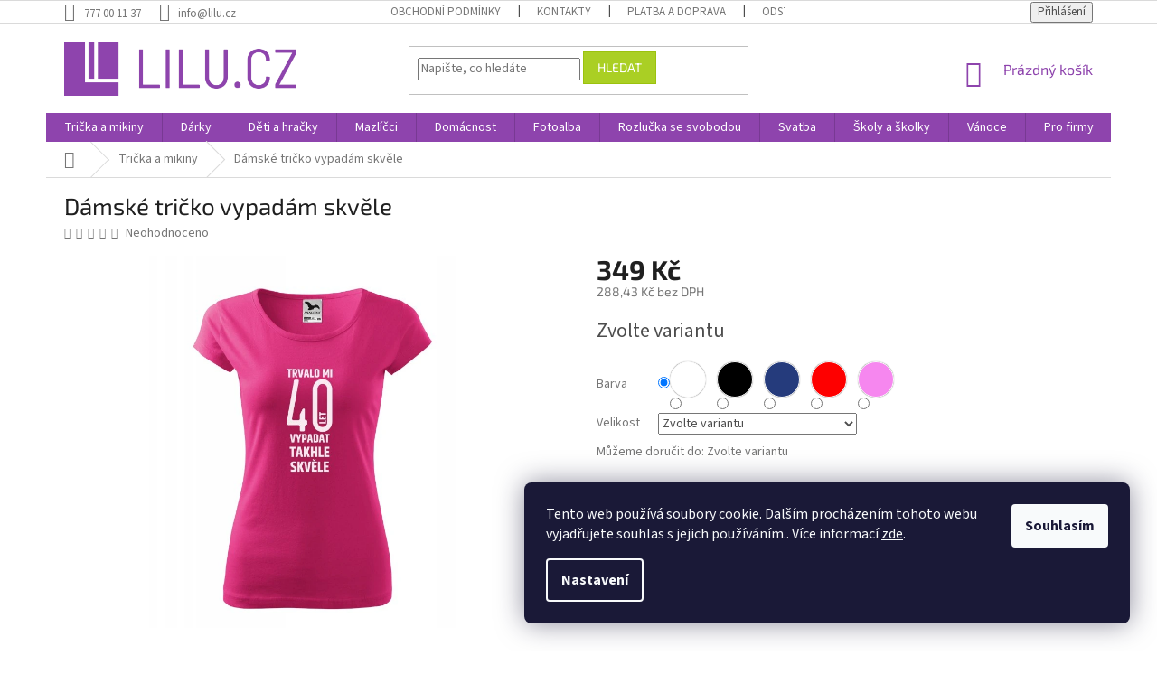

--- FILE ---
content_type: text/html; charset=utf-8
request_url: https://www.lilu.cz/damske-tricko-vypadam-skvele/
body_size: 26511
content:
<!doctype html><html lang="cs" dir="ltr" class="header-background-light external-fonts-loaded"><head><meta charset="utf-8" /><meta name="viewport" content="width=device-width,initial-scale=1" /><title>Dámské tričko vypadám skvěle - Lilu.cz</title><link rel="preconnect" href="https://cdn.myshoptet.com" /><link rel="dns-prefetch" href="https://cdn.myshoptet.com" /><link rel="preload" href="https://cdn.myshoptet.com/prj/dist/master/cms/libs/jquery/jquery-1.11.3.min.js" as="script" /><link href="https://cdn.myshoptet.com/prj/dist/master/cms/templates/frontend_templates/shared/css/font-face/source-sans-3.css" rel="stylesheet"><link href="https://cdn.myshoptet.com/prj/dist/master/cms/templates/frontend_templates/shared/css/font-face/exo-2.css" rel="stylesheet"><link href="https://cdn.myshoptet.com/prj/dist/master/shop/dist/font-shoptet-11.css.62c94c7785ff2cea73b2.css" rel="stylesheet"><script>
dataLayer = [];
dataLayer.push({'shoptet' : {
    "pageId": 978,
    "pageType": "productDetail",
    "currency": "CZK",
    "currencyInfo": {
        "decimalSeparator": ",",
        "exchangeRate": 1,
        "priceDecimalPlaces": 2,
        "symbol": "K\u010d",
        "symbolLeft": 0,
        "thousandSeparator": " "
    },
    "language": "cs",
    "projectId": 360394,
    "product": {
        "id": 3573,
        "guid": "29fb66e8-5585-11eb-85c0-0cc47a6c9c84",
        "hasVariants": true,
        "codes": [
            {
                "code": "3573\/BIL"
            },
            {
                "code": "3573\/CER"
            },
            {
                "code": "3573\/XS"
            },
            {
                "code": "3573\/CER2"
            },
            {
                "code": "3573\/RUZ"
            },
            {
                "code": "3573\/BIL2"
            },
            {
                "code": "3573\/CER3"
            },
            {
                "code": "3573\/S"
            },
            {
                "code": "3573\/CER4"
            },
            {
                "code": "3573\/RUZ2"
            },
            {
                "code": "3573\/BIL3"
            },
            {
                "code": "3573\/M"
            },
            {
                "code": "3573\/M2"
            },
            {
                "code": "3573\/M3"
            },
            {
                "code": "3573\/M4"
            },
            {
                "code": "3573\/BIL4"
            },
            {
                "code": "3573\/XL"
            },
            {
                "code": "3573\/XL2"
            },
            {
                "code": "3573\/XL3"
            },
            {
                "code": "3573\/XL4"
            },
            {
                "code": "3573\/BIL5"
            },
            {
                "code": "3573\/L"
            },
            {
                "code": "3573\/L2"
            },
            {
                "code": "3573\/L3"
            },
            {
                "code": "3573\/L4"
            },
            {
                "code": "3573\/BIL6"
            },
            {
                "code": "3573\/XXL"
            },
            {
                "code": "3573\/XXL2"
            },
            {
                "code": "3573\/XXL3"
            },
            {
                "code": "3573\/XXL4"
            }
        ],
        "name": "D\u00e1msk\u00e9 tri\u010dko vypad\u00e1m skv\u011ble",
        "appendix": "",
        "weight": 0,
        "manufacturerGuid": "1EF5333723946C5EB753DA0BA3DED3EE",
        "currentCategory": "Tri\u010dka a mikiny",
        "currentCategoryGuid": "ff653e7f-e6a7-11ea-90ab-b8ca3a6a5ac4",
        "defaultCategory": "Tri\u010dka a mikiny",
        "defaultCategoryGuid": "ff653e7f-e6a7-11ea-90ab-b8ca3a6a5ac4",
        "currency": "CZK",
        "priceWithVat": 349
    },
    "cartInfo": {
        "id": null,
        "freeShipping": false,
        "freeShippingFrom": 1000,
        "leftToFreeGift": {
            "formattedPrice": "0 K\u010d",
            "priceLeft": 0
        },
        "freeGift": false,
        "leftToFreeShipping": {
            "priceLeft": 1000,
            "dependOnRegion": 0,
            "formattedPrice": "1 000 K\u010d"
        },
        "discountCoupon": [],
        "getNoBillingShippingPrice": {
            "withoutVat": 0,
            "vat": 0,
            "withVat": 0
        },
        "cartItems": [],
        "taxMode": "ORDINARY"
    },
    "cart": [],
    "customer": {
        "priceRatio": 1,
        "priceListId": 1,
        "groupId": null,
        "registered": false,
        "mainAccount": false
    }
}});
dataLayer.push({'cookie_consent' : {
    "marketing": "denied",
    "analytics": "denied"
}});
document.addEventListener('DOMContentLoaded', function() {
    shoptet.consent.onAccept(function(agreements) {
        if (agreements.length == 0) {
            return;
        }
        dataLayer.push({
            'cookie_consent' : {
                'marketing' : (agreements.includes(shoptet.config.cookiesConsentOptPersonalisation)
                    ? 'granted' : 'denied'),
                'analytics': (agreements.includes(shoptet.config.cookiesConsentOptAnalytics)
                    ? 'granted' : 'denied')
            },
            'event': 'cookie_consent'
        });
    });
});
</script>
<meta property="og:type" content="website"><meta property="og:site_name" content="lilu.cz"><meta property="og:url" content="https://www.lilu.cz/damske-tricko-vypadam-skvele/"><meta property="og:title" content="Dámské tričko vypadám skvěle - Lilu.cz"><meta name="author" content="Lilu.cz"><meta name="web_author" content="Shoptet.cz"><meta name="dcterms.rightsHolder" content="www.lilu.cz"><meta name="robots" content="index,follow"><meta property="og:image" content="https://cdn.myshoptet.com/usr/www.lilu.cz/user/shop/big/3573_tri-vypadat-skveled01.jpg?5ffec399"><meta property="og:description" content="Dámské tričko vypadám skvěle. Kvalitní dámské bavlněné tričko v 5 barevných variantách skvěle se hodící jako dárek k narozeninám. Věk vám upravíme podle vašeho přání."><meta name="description" content="Dámské tričko vypadám skvěle. Kvalitní dámské bavlněné tričko v 5 barevných variantách skvěle se hodící jako dárek k narozeninám. Věk vám upravíme podle vašeho přání."><meta name="google-site-verification" content="gTVH4umc51GCIMWhhfSSyN4L3gvXP4cLd6nzElBMHvY"><meta property="product:price:amount" content="349"><meta property="product:price:currency" content="CZK"><style>:root {--color-primary: #8e44ad;--color-primary-h: 282;--color-primary-s: 44%;--color-primary-l: 47%;--color-primary-hover: #7e2fa1;--color-primary-hover-h: 282;--color-primary-hover-s: 55%;--color-primary-hover-l: 41%;--color-secondary: #329fe5;--color-secondary-h: 203;--color-secondary-s: 77%;--color-secondary-l: 55%;--color-secondary-hover: #0f8bd9;--color-secondary-hover-h: 203;--color-secondary-hover-s: 87%;--color-secondary-hover-l: 45%;--color-tertiary: #aacf24;--color-tertiary-h: 73;--color-tertiary-s: 70%;--color-tertiary-l: 48%;--color-tertiary-hover: #9bc20e;--color-tertiary-hover-h: 73;--color-tertiary-hover-s: 87%;--color-tertiary-hover-l: 41%;--color-header-background: #ffffff;--template-font: "Source Sans 3";--template-headings-font: "Exo 2";--header-background-url: none;--cookies-notice-background: #1A1937;--cookies-notice-color: #F8FAFB;--cookies-notice-button-hover: #f5f5f5;--cookies-notice-link-hover: #27263f;--templates-update-management-preview-mode-content: "Náhled aktualizací šablony je aktivní pro váš prohlížeč."}</style>
    
    <link href="https://cdn.myshoptet.com/prj/dist/master/shop/dist/main-11.less.5a24dcbbdabfd189c152.css" rel="stylesheet" />
        
    <script>var shoptet = shoptet || {};</script>
    <script src="https://cdn.myshoptet.com/prj/dist/master/shop/dist/main-3g-header.js.05f199e7fd2450312de2.js"></script>
<!-- User include --><!-- api 446(100) html code header -->
<link rel="stylesheet" href="https://cdn.myshoptet.com/usr/api2.dklab.cz/user/documents/_doplnky/poznamka/360394/360/360394_360.css" type="text/css" /><style> :root { 
            --dklab-poznamka-color-main: #000000;  
            --dklab-poznamka-color-empty: #A9A9A9;             
            --dklab-poznamka-color-tooltip-background: #000000;             
            --dklab-poznamka-color-tooltip-text: #FFFFFF;             
            --dklab-poznamka-color-cart-message: #000000;             
            --dklab-poznamka-color-cart-message-background: #F7AB31;             
        }
        </style>
<!-- service 446(100) html code header -->
<style>
@font-face {
    font-family: 'poznamka';
    src:  url('https://cdn.myshoptet.com/usr/api2.dklab.cz/user/documents/_doplnky/poznamka/font/note.eot?v1');
    src:  url('https://cdn.myshoptet.com/usr/api2.dklab.cz/user/documents/_doplnky/poznamka/font/note.eot?v1#iefix') format('embedded-opentype'),
    url('https://cdn.myshoptet.com/usr/api2.dklab.cz/user/documents/_doplnky/poznamka/font/note.ttf?v1') format('truetype'),
    url('https://cdn.myshoptet.com/usr/api2.dklab.cz/user/documents/_doplnky/poznamka/font/note.woff?v1') format('woff'),
    url('https://cdn.myshoptet.com/usr/api2.dklab.cz/user/documents/_doplnky/poznamka/font/note.svg?v1') format('svg');
    font-weight: normal;
    font-style: normal;
}
</style>
<!-- service 518(170) html code header -->
<link rel="stylesheet" type="text/css" href="https://cdn.myshoptet.com/usr/302565.myshoptet.com/user/documents/assets/sizes/fv-studio-app-sizes.css?24.4.5" />
<style>
body.shoptetak-opal #myBtnTabulka_velikosti {position: relative;margin-bottom: 50px;}
</style>
<!-- project html code header -->
<meta name="facebook-domain-verification" content="8pdv5h3qfnbd6rwys27qy24he60zat" />
<style>
#manufacturer-filter,
#filters .param-filter-top form[action="/action/ProductsListing/setStockFilter/"],
#filters .slider-wrapper {
	display: none;
}
#manufacturer-filter+.filter-section {
	border-top: 0;
}
</style>
<!-- /User include --><link rel="shortcut icon" href="/favicon.ico" type="image/x-icon" /><link rel="canonical" href="https://www.lilu.cz/damske-tricko-vypadam-skvele/" />    <!-- Global site tag (gtag.js) - Google Analytics -->
    <script async src="https://www.googletagmanager.com/gtag/js?id=G-95V657GKE9"></script>
    <script>
        
        window.dataLayer = window.dataLayer || [];
        function gtag(){dataLayer.push(arguments);}
        

                    console.debug('default consent data');

            gtag('consent', 'default', {"ad_storage":"denied","analytics_storage":"denied","ad_user_data":"denied","ad_personalization":"denied","wait_for_update":500});
            dataLayer.push({
                'event': 'default_consent'
            });
        
        gtag('js', new Date());

                gtag('config', 'UA-168062374-1', { 'groups': "UA" });
        
                gtag('config', 'G-95V657GKE9', {"groups":"GA4","send_page_view":false,"content_group":"productDetail","currency":"CZK","page_language":"cs"});
        
                gtag('config', 'AW-1021977596');
        
        
        
        
        
                    gtag('event', 'page_view', {"send_to":"GA4","page_language":"cs","content_group":"productDetail","currency":"CZK"});
        
                gtag('set', 'currency', 'CZK');

        gtag('event', 'view_item', {
            "send_to": "UA",
            "items": [
                {
                    "id": "3573\/BIL",
                    "name": "D\u00e1msk\u00e9 tri\u010dko vypad\u00e1m skv\u011ble",
                    "category": "Tri\u010dka a mikiny",
                                        "brand": "Reklas",
                                                            "variant": "Barva: B\u00edl\u00e1, Velikost: XS",
                                        "price": 288.43
                }
            ]
        });
        
        
        
        
        
                    gtag('event', 'view_item', {"send_to":"GA4","page_language":"cs","content_group":"productDetail","value":288.43000000000001,"currency":"CZK","items":[{"item_id":"3573\/BIL","item_name":"D\u00e1msk\u00e9 tri\u010dko vypad\u00e1m skv\u011ble","item_brand":"Reklas","item_category":"Tri\u010dka a mikiny","item_variant":"3573\/BIL~Barva: B\u00edl\u00e1, Velikost: XS","price":288.43000000000001,"quantity":1,"index":0}]});
        
        
        
        
        
        
        
        document.addEventListener('DOMContentLoaded', function() {
            if (typeof shoptet.tracking !== 'undefined') {
                for (var id in shoptet.tracking.bannersList) {
                    gtag('event', 'view_promotion', {
                        "send_to": "UA",
                        "promotions": [
                            {
                                "id": shoptet.tracking.bannersList[id].id,
                                "name": shoptet.tracking.bannersList[id].name,
                                "position": shoptet.tracking.bannersList[id].position
                            }
                        ]
                    });
                }
            }

            shoptet.consent.onAccept(function(agreements) {
                if (agreements.length !== 0) {
                    console.debug('gtag consent accept');
                    var gtagConsentPayload =  {
                        'ad_storage': agreements.includes(shoptet.config.cookiesConsentOptPersonalisation)
                            ? 'granted' : 'denied',
                        'analytics_storage': agreements.includes(shoptet.config.cookiesConsentOptAnalytics)
                            ? 'granted' : 'denied',
                                                                                                'ad_user_data': agreements.includes(shoptet.config.cookiesConsentOptPersonalisation)
                            ? 'granted' : 'denied',
                        'ad_personalization': agreements.includes(shoptet.config.cookiesConsentOptPersonalisation)
                            ? 'granted' : 'denied',
                        };
                    console.debug('update consent data', gtagConsentPayload);
                    gtag('consent', 'update', gtagConsentPayload);
                    dataLayer.push(
                        { 'event': 'update_consent' }
                    );
                }
            });
        });
    </script>
<script>
    (function(t, r, a, c, k, i, n, g) { t['ROIDataObject'] = k;
    t[k]=t[k]||function(){ (t[k].q=t[k].q||[]).push(arguments) },t[k].c=i;n=r.createElement(a),
    g=r.getElementsByTagName(a)[0];n.async=1;n.src=c;g.parentNode.insertBefore(n,g)
    })(window, document, 'script', '//www.heureka.cz/ocm/sdk.js?source=shoptet&version=2&page=product_detail', 'heureka', 'cz');

    heureka('set_user_consent', 0);
</script>
</head><body class="desktop id-978 in-moda-a-textil template-11 type-product type-detail one-column-body columns-3 ums_forms_redesign--off ums_a11y_category_page--on ums_discussion_rating_forms--off ums_flags_display_unification--on ums_a11y_login--on mobile-header-version-0"><noscript>
    <style>
        #header {
            padding-top: 0;
            position: relative !important;
            top: 0;
        }
        .header-navigation {
            position: relative !important;
        }
        .overall-wrapper {
            margin: 0 !important;
        }
        body:not(.ready) {
            visibility: visible !important;
        }
    </style>
    <div class="no-javascript">
        <div class="no-javascript__title">Musíte změnit nastavení vašeho prohlížeče</div>
        <div class="no-javascript__text">Podívejte se na: <a href="https://www.google.com/support/bin/answer.py?answer=23852">Jak povolit JavaScript ve vašem prohlížeči</a>.</div>
        <div class="no-javascript__text">Pokud používáte software na blokování reklam, může být nutné povolit JavaScript z této stránky.</div>
        <div class="no-javascript__text">Děkujeme.</div>
    </div>
</noscript>

        <div id="fb-root"></div>
        <script>
            window.fbAsyncInit = function() {
                FB.init({
//                    appId            : 'your-app-id',
                    autoLogAppEvents : true,
                    xfbml            : true,
                    version          : 'v19.0'
                });
            };
        </script>
        <script async defer crossorigin="anonymous" src="https://connect.facebook.net/cs_CZ/sdk.js"></script>    <div class="siteCookies siteCookies--right siteCookies--dark js-siteCookies" role="dialog" data-testid="cookiesPopup" data-nosnippet>
        <div class="siteCookies__form">
            <div class="siteCookies__content">
                <div class="siteCookies__text">
                    Tento web používá soubory cookie. Dalším procházením tohoto webu vyjadřujete souhlas s jejich používáním.. Více informací <a href="https://www.lilu.cz/cookies/" target="\" _blank="">zde</a>.
                </div>
                <p class="siteCookies__links">
                    <button class="siteCookies__link js-cookies-settings" aria-label="Nastavení cookies" data-testid="cookiesSettings">Nastavení</button>
                </p>
            </div>
            <div class="siteCookies__buttonWrap">
                                <button class="siteCookies__button js-cookiesConsentSubmit" value="all" aria-label="Přijmout cookies" data-testid="buttonCookiesAccept">Souhlasím</button>
            </div>
        </div>
        <script>
            document.addEventListener("DOMContentLoaded", () => {
                const siteCookies = document.querySelector('.js-siteCookies');
                document.addEventListener("scroll", shoptet.common.throttle(() => {
                    const st = document.documentElement.scrollTop;
                    if (st > 1) {
                        siteCookies.classList.add('siteCookies--scrolled');
                    } else {
                        siteCookies.classList.remove('siteCookies--scrolled');
                    }
                }, 100));
            });
        </script>
    </div>
<a href="#content" class="skip-link sr-only">Přejít na obsah</a><div class="overall-wrapper"><div class="user-action"><div class="container">
    <div class="user-action-in">
                    <div id="login" class="user-action-login popup-widget login-widget" role="dialog" aria-labelledby="loginHeading">
        <div class="popup-widget-inner">
                            <h2 id="loginHeading">Přihlášení k vašemu účtu</h2><div id="customerLogin"><form action="/action/Customer/Login/" method="post" id="formLoginIncluded" class="csrf-enabled formLogin" data-testid="formLogin"><input type="hidden" name="referer" value="" /><div class="form-group"><div class="input-wrapper email js-validated-element-wrapper no-label"><input type="email" name="email" class="form-control" autofocus placeholder="E-mailová adresa (např. jan@novak.cz)" data-testid="inputEmail" autocomplete="email" required /></div></div><div class="form-group"><div class="input-wrapper password js-validated-element-wrapper no-label"><input type="password" name="password" class="form-control" placeholder="Heslo" data-testid="inputPassword" autocomplete="current-password" required /><span class="no-display">Nemůžete vyplnit toto pole</span><input type="text" name="surname" value="" class="no-display" /></div></div><div class="form-group"><div class="login-wrapper"><button type="submit" class="btn btn-secondary btn-text btn-login" data-testid="buttonSubmit">Přihlásit se</button><div class="password-helper"><a href="/registrace/" data-testid="signup" rel="nofollow">Nová registrace</a><a href="/klient/zapomenute-heslo/" rel="nofollow">Zapomenuté heslo</a></div></div></div></form>
</div>                    </div>
    </div>

                            <div id="cart-widget" class="user-action-cart popup-widget cart-widget loader-wrapper" data-testid="popupCartWidget" role="dialog" aria-hidden="true">
    <div class="popup-widget-inner cart-widget-inner place-cart-here">
        <div class="loader-overlay">
            <div class="loader"></div>
        </div>
    </div>

    <div class="cart-widget-button">
        <a href="/kosik/" class="btn btn-conversion" id="continue-order-button" rel="nofollow" data-testid="buttonNextStep">Pokračovat do košíku</a>
    </div>
</div>
            </div>
</div>
</div><div class="top-navigation-bar" data-testid="topNavigationBar">

    <div class="container">

        <div class="top-navigation-contacts">
            <strong>Zákaznická podpora:</strong><a href="tel:777001137" class="project-phone" aria-label="Zavolat na 777001137" data-testid="contactboxPhone"><span>777 00 11 37</span></a><a href="mailto:info@lilu.cz" class="project-email" data-testid="contactboxEmail"><span>info@lilu.cz</span></a>        </div>

                            <div class="top-navigation-menu">
                <div class="top-navigation-menu-trigger"></div>
                <ul class="top-navigation-bar-menu">
                                            <li class="top-navigation-menu-item-39">
                            <a href="/obchodni-podminky/">Obchodní podmínky</a>
                        </li>
                                            <li class="top-navigation-menu-item-29">
                            <a href="/kontakty/">Kontakty</a>
                        </li>
                                            <li class="top-navigation-menu-item-754">
                            <a href="/platba-a-doprava/">Platba a doprava</a>
                        </li>
                                            <li class="top-navigation-menu-item-757">
                            <a href="/odstoupeni-od-smlouvy/">Odstoupení od smlouvy</a>
                        </li>
                                            <li class="top-navigation-menu-item-2007">
                            <a href="/velkoobchod/">Velkoobchod</a>
                        </li>
                                    </ul>
                <ul class="top-navigation-bar-menu-helper"></ul>
            </div>
        
        <div class="top-navigation-tools">
            <div class="responsive-tools">
                <a href="#" class="toggle-window" data-target="search" aria-label="Hledat" data-testid="linkSearchIcon"></a>
                                                            <a href="#" class="toggle-window" data-target="login"></a>
                                                    <a href="#" class="toggle-window" data-target="navigation" aria-label="Menu" data-testid="hamburgerMenu"></a>
            </div>
                        <button class="top-nav-button top-nav-button-login toggle-window" type="button" data-target="login" aria-haspopup="dialog" aria-controls="login" aria-expanded="false" data-testid="signin"><span>Přihlášení</span></button>        </div>

    </div>

</div>
<header id="header"><div class="container navigation-wrapper">
    <div class="header-top">
        <div class="site-name-wrapper">
            <div class="site-name"><a href="/" data-testid="linkWebsiteLogo"><img src="https://cdn.myshoptet.com/usr/www.lilu.cz/user/logos/lilu_logo_text02-2.png" alt="Lilu.cz" fetchpriority="low" /></a></div>        </div>
        <div class="search" itemscope itemtype="https://schema.org/WebSite">
            <meta itemprop="headline" content="Trička a mikiny"/><meta itemprop="url" content="https://www.lilu.cz"/><meta itemprop="text" content="Dámské tričko vypadám skvěle. Kvalitní dámské bavlněné tričko v 5 barevných variantách skvěle se hodící jako dárek k narozeninám. Věk vám upravíme podle vašeho přání."/>            <form action="/action/ProductSearch/prepareString/" method="post"
    id="formSearchForm" class="search-form compact-form js-search-main"
    itemprop="potentialAction" itemscope itemtype="https://schema.org/SearchAction" data-testid="searchForm">
    <fieldset>
        <meta itemprop="target"
            content="https://www.lilu.cz/vyhledavani/?string={string}"/>
        <input type="hidden" name="language" value="cs"/>
        
            
<input
    type="search"
    name="string"
        class="query-input form-control search-input js-search-input"
    placeholder="Napište, co hledáte"
    autocomplete="off"
    required
    itemprop="query-input"
    aria-label="Vyhledávání"
    data-testid="searchInput"
>
            <button type="submit" class="btn btn-default" data-testid="searchBtn">Hledat</button>
        
    </fieldset>
</form>
        </div>
        <div class="navigation-buttons">
                
    <a href="/kosik/" class="btn btn-icon toggle-window cart-count" data-target="cart" data-hover="true" data-redirect="true" data-testid="headerCart" rel="nofollow" aria-haspopup="dialog" aria-expanded="false" aria-controls="cart-widget">
        
                <span class="sr-only">Nákupní košík</span>
        
            <span class="cart-price visible-lg-inline-block" data-testid="headerCartPrice">
                                    Prázdný košík                            </span>
        
    
            </a>
        </div>
    </div>
    <nav id="navigation" aria-label="Hlavní menu" data-collapsible="true"><div class="navigation-in menu"><ul class="menu-level-1" role="menubar" data-testid="headerMenuItems"><li class="menu-item-978" role="none"><a href="/moda-a-textil/" class="active" data-testid="headerMenuItem" role="menuitem" aria-expanded="false"><b>Trička a mikiny</b></a></li>
<li class="menu-item-683" role="none"><a href="/darky/" data-testid="headerMenuItem" role="menuitem" aria-expanded="false"><b>Dárky</b></a></li>
<li class="menu-item-742" role="none"><a href="/deti-a-hracky/" data-testid="headerMenuItem" role="menuitem" aria-expanded="false"><b>Děti a hračky</b></a></li>
<li class="menu-item-745" role="none"><a href="/domaci-mazlicci/" data-testid="headerMenuItem" role="menuitem" aria-expanded="false"><b>Mazlíčci</b></a></li>
<li class="menu-item-673" role="none"><a href="/domacnost/" data-testid="headerMenuItem" role="menuitem" aria-expanded="false"><b>Domácnost</b></a></li>
<li class="menu-item-730" role="none"><a href="/fotoalba/" data-testid="headerMenuItem" role="menuitem" aria-expanded="false"><b>Fotoalba</b></a></li>
<li class="menu-item-796" role="none"><a href="/rozlucka-se-svobodou/" data-testid="headerMenuItem" role="menuitem" aria-expanded="false"><b>Rozlučka se svobodou</b></a></li>
<li class="menu-item-715" role="none"><a href="/svatba/" data-testid="headerMenuItem" role="menuitem" aria-expanded="false"><b>Svatba</b></a></li>
<li class="menu-item-760" role="none"><a href="/skoly-a-skolky/" data-testid="headerMenuItem" role="menuitem" aria-expanded="false"><b>Školy a školky</b></a></li>
<li class="menu-item-733" role="none"><a href="/vanoce/" data-testid="headerMenuItem" role="menuitem" aria-expanded="false"><b>Vánoce</b></a></li>
<li class="menu-item-724" role="none"><a href="/pro-firmy/" data-testid="headerMenuItem" role="menuitem" aria-expanded="false"><b>Pro firmy</b></a></li>
<li class="menu-item-1596" role="none"><a href="/darky-na-valentyna/" data-testid="headerMenuItem" role="menuitem" aria-expanded="false"><b>Valentýn</b></a></li>
<li class="menu-item-2013" role="none"><a href="/moda-a-doplnky/" data-testid="headerMenuItem" role="menuitem" aria-expanded="false"><b>Móda a doplňky</b></a></li>
<li class="menu-item-2090" role="none"><a href="/darkove-balicky/" data-testid="headerMenuItem" role="menuitem" aria-expanded="false"><b>Dárkové balíčky</b></a></li>
</ul></div><span class="navigation-close"></span></nav><div class="menu-helper" data-testid="hamburgerMenu"><span>Více</span></div>
</div></header><!-- / header -->


                    <div class="container breadcrumbs-wrapper">
            <div class="breadcrumbs navigation-home-icon-wrapper" itemscope itemtype="https://schema.org/BreadcrumbList">
                                                                            <span id="navigation-first" data-basetitle="Lilu.cz" itemprop="itemListElement" itemscope itemtype="https://schema.org/ListItem">
                <a href="/" itemprop="item" class="navigation-home-icon"><span class="sr-only" itemprop="name">Domů</span></a>
                <span class="navigation-bullet">/</span>
                <meta itemprop="position" content="1" />
            </span>
                                <span id="navigation-1" itemprop="itemListElement" itemscope itemtype="https://schema.org/ListItem">
                <a href="/moda-a-textil/" itemprop="item" data-testid="breadcrumbsSecondLevel"><span itemprop="name">Trička a mikiny</span></a>
                <span class="navigation-bullet">/</span>
                <meta itemprop="position" content="2" />
            </span>
                                            <span id="navigation-2" itemprop="itemListElement" itemscope itemtype="https://schema.org/ListItem" data-testid="breadcrumbsLastLevel">
                <meta itemprop="item" content="https://www.lilu.cz/damske-tricko-vypadam-skvele/" />
                <meta itemprop="position" content="3" />
                <span itemprop="name" data-title="Dámské tričko vypadám skvěle">Dámské tričko vypadám skvěle <span class="appendix"></span></span>
            </span>
            </div>
        </div>
    
<div id="content-wrapper" class="container content-wrapper">
    
    <div class="content-wrapper-in">
                <main id="content" class="content wide">
                                                        <script>
            
            var shoptet = shoptet || {};
            shoptet.variantsUnavailable = shoptet.variantsUnavailable || {};
            
            shoptet.variantsUnavailable.availableVariantsResource = ["4-1-5-267","4-1-5-270","4-1-5-6","4-1-5-7","4-1-5-4","4-1-5-5","4-88-5-267","4-88-5-270","4-88-5-6","4-88-5-7","4-88-5-4","4-88-5-5","4-312-5-267","4-312-5-270","4-312-5-6","4-312-5-7","4-312-5-4","4-312-5-5","4-34-5-267","4-34-5-270","4-34-5-6","4-34-5-7","4-34-5-4","4-34-5-5","4-61-5-267","4-61-5-270","4-61-5-6","4-61-5-7","4-61-5-4","4-61-5-5"]
        </script>
                                                                                                                                                                                                                                                                                                                                                                                                                                                                                                                                                                                                                                                                                                                                                                                                                                                                                    
<div class="p-detail" itemscope itemtype="https://schema.org/Product">

    
    <meta itemprop="name" content="Dámské tričko vypadám skvěle" />
    <meta itemprop="category" content="Úvodní stránka &gt; Trička a mikiny &gt; Dámské tričko vypadám skvěle" />
    <meta itemprop="url" content="https://www.lilu.cz/damske-tricko-vypadam-skvele/" />
    <meta itemprop="image" content="https://cdn.myshoptet.com/usr/www.lilu.cz/user/shop/big/3573_tri-vypadat-skveled01.jpg?5ffec399" />
            <meta itemprop="description" content="Kvalitní dámské bavlněné tričko v 5 barevných variantách skvěle se hodící jako dárek k narozeninám. Věk vám upravíme podle vašeho přání." />
                <span class="js-hidden" itemprop="manufacturer" itemscope itemtype="https://schema.org/Organization">
            <meta itemprop="name" content="Reklas" />
        </span>
        <span class="js-hidden" itemprop="brand" itemscope itemtype="https://schema.org/Brand">
            <meta itemprop="name" content="Reklas" />
        </span>
                                                                                                                                                                                                                                                                                                                                                                                                                                                                                                                                                                                                                                            
        <div class="p-detail-inner">

        <div class="p-detail-inner-header">
            <h1>
                  Dámské tričko vypadám skvěle            </h1>

                <span class="p-code">
        <span class="p-code-label">Kód:</span>
                                                        <span class="parameter-dependent
 no-display 4-1-5-267">
                    3573/BIL
                </span>
                                    <span class="parameter-dependent
 no-display 4-1-5-270">
                    3573/BIL2
                </span>
                                    <span class="parameter-dependent
 no-display 4-1-5-6">
                    3573/BIL3
                </span>
                                    <span class="parameter-dependent
 no-display 4-1-5-7">
                    3573/BIL5
                </span>
                                    <span class="parameter-dependent
 no-display 4-1-5-4">
                    3573/BIL4
                </span>
                                    <span class="parameter-dependent
 no-display 4-1-5-5">
                    3573/BIL6
                </span>
                                    <span class="parameter-dependent
 no-display 4-88-5-267">
                    3573/CER
                </span>
                                    <span class="parameter-dependent
 no-display 4-88-5-270">
                    3573/CER3
                </span>
                                    <span class="parameter-dependent
 no-display 4-88-5-6">
                    3573/M
                </span>
                                    <span class="parameter-dependent
 no-display 4-88-5-7">
                    3573/L
                </span>
                                    <span class="parameter-dependent
 no-display 4-88-5-4">
                    3573/XL
                </span>
                                    <span class="parameter-dependent
 no-display 4-88-5-5">
                    3573/XXL
                </span>
                                    <span class="parameter-dependent
 no-display 4-312-5-267">
                    3573/XS
                </span>
                                    <span class="parameter-dependent
 no-display 4-312-5-270">
                    3573/S
                </span>
                                    <span class="parameter-dependent
 no-display 4-312-5-6">
                    3573/M2
                </span>
                                    <span class="parameter-dependent
 no-display 4-312-5-7">
                    3573/L2
                </span>
                                    <span class="parameter-dependent
 no-display 4-312-5-4">
                    3573/XL2
                </span>
                                    <span class="parameter-dependent
 no-display 4-312-5-5">
                    3573/XXL2
                </span>
                                    <span class="parameter-dependent
 no-display 4-34-5-267">
                    3573/CER2
                </span>
                                    <span class="parameter-dependent
 no-display 4-34-5-270">
                    3573/CER4
                </span>
                                    <span class="parameter-dependent
 no-display 4-34-5-6">
                    3573/M3
                </span>
                                    <span class="parameter-dependent
 no-display 4-34-5-7">
                    3573/L3
                </span>
                                    <span class="parameter-dependent
 no-display 4-34-5-4">
                    3573/XL3
                </span>
                                    <span class="parameter-dependent
 no-display 4-34-5-5">
                    3573/XXL3
                </span>
                                    <span class="parameter-dependent
 no-display 4-61-5-267">
                    3573/RUZ
                </span>
                                    <span class="parameter-dependent
 no-display 4-61-5-270">
                    3573/RUZ2
                </span>
                                    <span class="parameter-dependent
 no-display 4-61-5-6">
                    3573/M4
                </span>
                                    <span class="parameter-dependent
 no-display 4-61-5-7">
                    3573/L4
                </span>
                                    <span class="parameter-dependent
 no-display 4-61-5-4">
                    3573/XL4
                </span>
                                    <span class="parameter-dependent
 no-display 4-61-5-5">
                    3573/XXL4
                </span>
                                <span class="parameter-dependent default-variant">Zvolte variantu</span>
                        </span>
        </div>

        <form action="/action/Cart/addCartItem/" method="post" id="product-detail-form" class="pr-action csrf-enabled" data-testid="formProduct">

            <meta itemprop="productID" content="3573" /><meta itemprop="identifier" content="29fb66e8-5585-11eb-85c0-0cc47a6c9c84" /><span itemprop="offers" itemscope itemtype="https://schema.org/Offer"><meta itemprop="sku" content="3573/BIL" /><link itemprop="availability" href="https://schema.org/InStock" /><meta itemprop="url" content="https://www.lilu.cz/damske-tricko-vypadam-skvele/" /><meta itemprop="price" content="349.00" /><meta itemprop="priceCurrency" content="CZK" /><link itemprop="itemCondition" href="https://schema.org/NewCondition" /><meta itemprop="warranty" content="2 roky" /></span><span itemprop="offers" itemscope itemtype="https://schema.org/Offer"><meta itemprop="sku" content="3573/BIL2" /><link itemprop="availability" href="https://schema.org/InStock" /><meta itemprop="url" content="https://www.lilu.cz/damske-tricko-vypadam-skvele/" /><meta itemprop="price" content="349.00" /><meta itemprop="priceCurrency" content="CZK" /><link itemprop="itemCondition" href="https://schema.org/NewCondition" /><meta itemprop="warranty" content="2 roky" /></span><span itemprop="offers" itemscope itemtype="https://schema.org/Offer"><meta itemprop="sku" content="3573/BIL3" /><link itemprop="availability" href="https://schema.org/InStock" /><meta itemprop="url" content="https://www.lilu.cz/damske-tricko-vypadam-skvele/" /><meta itemprop="price" content="349.00" /><meta itemprop="priceCurrency" content="CZK" /><link itemprop="itemCondition" href="https://schema.org/NewCondition" /><meta itemprop="warranty" content="2 roky" /></span><span itemprop="offers" itemscope itemtype="https://schema.org/Offer"><meta itemprop="sku" content="3573/BIL5" /><link itemprop="availability" href="https://schema.org/InStock" /><meta itemprop="url" content="https://www.lilu.cz/damske-tricko-vypadam-skvele/" /><meta itemprop="price" content="349.00" /><meta itemprop="priceCurrency" content="CZK" /><link itemprop="itemCondition" href="https://schema.org/NewCondition" /><meta itemprop="warranty" content="2 roky" /></span><span itemprop="offers" itemscope itemtype="https://schema.org/Offer"><meta itemprop="sku" content="3573/BIL4" /><link itemprop="availability" href="https://schema.org/InStock" /><meta itemprop="url" content="https://www.lilu.cz/damske-tricko-vypadam-skvele/" /><meta itemprop="price" content="349.00" /><meta itemprop="priceCurrency" content="CZK" /><link itemprop="itemCondition" href="https://schema.org/NewCondition" /><meta itemprop="warranty" content="2 roky" /></span><span itemprop="offers" itemscope itemtype="https://schema.org/Offer"><meta itemprop="sku" content="3573/BIL6" /><link itemprop="availability" href="https://schema.org/InStock" /><meta itemprop="url" content="https://www.lilu.cz/damske-tricko-vypadam-skvele/" /><meta itemprop="price" content="349.00" /><meta itemprop="priceCurrency" content="CZK" /><link itemprop="itemCondition" href="https://schema.org/NewCondition" /><meta itemprop="warranty" content="2 roky" /></span><span itemprop="offers" itemscope itemtype="https://schema.org/Offer"><meta itemprop="sku" content="3573/CER" /><link itemprop="availability" href="https://schema.org/InStock" /><meta itemprop="url" content="https://www.lilu.cz/damske-tricko-vypadam-skvele/" /><meta itemprop="price" content="349.00" /><meta itemprop="priceCurrency" content="CZK" /><link itemprop="itemCondition" href="https://schema.org/NewCondition" /><meta itemprop="warranty" content="2 roky" /></span><span itemprop="offers" itemscope itemtype="https://schema.org/Offer"><meta itemprop="sku" content="3573/CER3" /><link itemprop="availability" href="https://schema.org/InStock" /><meta itemprop="url" content="https://www.lilu.cz/damske-tricko-vypadam-skvele/" /><meta itemprop="price" content="349.00" /><meta itemprop="priceCurrency" content="CZK" /><link itemprop="itemCondition" href="https://schema.org/NewCondition" /><meta itemprop="warranty" content="2 roky" /></span><span itemprop="offers" itemscope itemtype="https://schema.org/Offer"><meta itemprop="sku" content="3573/M" /><link itemprop="availability" href="https://schema.org/InStock" /><meta itemprop="url" content="https://www.lilu.cz/damske-tricko-vypadam-skvele/" /><meta itemprop="price" content="349.00" /><meta itemprop="priceCurrency" content="CZK" /><link itemprop="itemCondition" href="https://schema.org/NewCondition" /><meta itemprop="warranty" content="2 roky" /></span><span itemprop="offers" itemscope itemtype="https://schema.org/Offer"><meta itemprop="sku" content="3573/L" /><link itemprop="availability" href="https://schema.org/InStock" /><meta itemprop="url" content="https://www.lilu.cz/damske-tricko-vypadam-skvele/" /><meta itemprop="price" content="349.00" /><meta itemprop="priceCurrency" content="CZK" /><link itemprop="itemCondition" href="https://schema.org/NewCondition" /><meta itemprop="warranty" content="2 roky" /></span><span itemprop="offers" itemscope itemtype="https://schema.org/Offer"><meta itemprop="sku" content="3573/XL" /><link itemprop="availability" href="https://schema.org/InStock" /><meta itemprop="url" content="https://www.lilu.cz/damske-tricko-vypadam-skvele/" /><meta itemprop="price" content="349.00" /><meta itemprop="priceCurrency" content="CZK" /><link itemprop="itemCondition" href="https://schema.org/NewCondition" /><meta itemprop="warranty" content="2 roky" /></span><span itemprop="offers" itemscope itemtype="https://schema.org/Offer"><meta itemprop="sku" content="3573/XXL" /><link itemprop="availability" href="https://schema.org/InStock" /><meta itemprop="url" content="https://www.lilu.cz/damske-tricko-vypadam-skvele/" /><meta itemprop="price" content="349.00" /><meta itemprop="priceCurrency" content="CZK" /><link itemprop="itemCondition" href="https://schema.org/NewCondition" /><meta itemprop="warranty" content="2 roky" /></span><span itemprop="offers" itemscope itemtype="https://schema.org/Offer"><meta itemprop="sku" content="3573/XS" /><link itemprop="availability" href="https://schema.org/InStock" /><meta itemprop="url" content="https://www.lilu.cz/damske-tricko-vypadam-skvele/" /><meta itemprop="price" content="349.00" /><meta itemprop="priceCurrency" content="CZK" /><link itemprop="itemCondition" href="https://schema.org/NewCondition" /><meta itemprop="warranty" content="2 roky" /></span><span itemprop="offers" itemscope itemtype="https://schema.org/Offer"><meta itemprop="sku" content="3573/S" /><link itemprop="availability" href="https://schema.org/InStock" /><meta itemprop="url" content="https://www.lilu.cz/damske-tricko-vypadam-skvele/" /><meta itemprop="price" content="349.00" /><meta itemprop="priceCurrency" content="CZK" /><link itemprop="itemCondition" href="https://schema.org/NewCondition" /><meta itemprop="warranty" content="2 roky" /></span><span itemprop="offers" itemscope itemtype="https://schema.org/Offer"><meta itemprop="sku" content="3573/M2" /><link itemprop="availability" href="https://schema.org/InStock" /><meta itemprop="url" content="https://www.lilu.cz/damske-tricko-vypadam-skvele/" /><meta itemprop="price" content="349.00" /><meta itemprop="priceCurrency" content="CZK" /><link itemprop="itemCondition" href="https://schema.org/NewCondition" /><meta itemprop="warranty" content="2 roky" /></span><span itemprop="offers" itemscope itemtype="https://schema.org/Offer"><meta itemprop="sku" content="3573/L2" /><link itemprop="availability" href="https://schema.org/InStock" /><meta itemprop="url" content="https://www.lilu.cz/damske-tricko-vypadam-skvele/" /><meta itemprop="price" content="349.00" /><meta itemprop="priceCurrency" content="CZK" /><link itemprop="itemCondition" href="https://schema.org/NewCondition" /><meta itemprop="warranty" content="2 roky" /></span><span itemprop="offers" itemscope itemtype="https://schema.org/Offer"><meta itemprop="sku" content="3573/XL2" /><link itemprop="availability" href="https://schema.org/InStock" /><meta itemprop="url" content="https://www.lilu.cz/damske-tricko-vypadam-skvele/" /><meta itemprop="price" content="349.00" /><meta itemprop="priceCurrency" content="CZK" /><link itemprop="itemCondition" href="https://schema.org/NewCondition" /><meta itemprop="warranty" content="2 roky" /></span><span itemprop="offers" itemscope itemtype="https://schema.org/Offer"><meta itemprop="sku" content="3573/XXL2" /><link itemprop="availability" href="https://schema.org/InStock" /><meta itemprop="url" content="https://www.lilu.cz/damske-tricko-vypadam-skvele/" /><meta itemprop="price" content="349.00" /><meta itemprop="priceCurrency" content="CZK" /><link itemprop="itemCondition" href="https://schema.org/NewCondition" /><meta itemprop="warranty" content="2 roky" /></span><span itemprop="offers" itemscope itemtype="https://schema.org/Offer"><meta itemprop="sku" content="3573/CER2" /><link itemprop="availability" href="https://schema.org/InStock" /><meta itemprop="url" content="https://www.lilu.cz/damske-tricko-vypadam-skvele/" /><meta itemprop="price" content="349.00" /><meta itemprop="priceCurrency" content="CZK" /><link itemprop="itemCondition" href="https://schema.org/NewCondition" /><meta itemprop="warranty" content="2 roky" /></span><span itemprop="offers" itemscope itemtype="https://schema.org/Offer"><meta itemprop="sku" content="3573/CER4" /><link itemprop="availability" href="https://schema.org/InStock" /><meta itemprop="url" content="https://www.lilu.cz/damske-tricko-vypadam-skvele/" /><meta itemprop="price" content="349.00" /><meta itemprop="priceCurrency" content="CZK" /><link itemprop="itemCondition" href="https://schema.org/NewCondition" /><meta itemprop="warranty" content="2 roky" /></span><span itemprop="offers" itemscope itemtype="https://schema.org/Offer"><meta itemprop="sku" content="3573/M3" /><link itemprop="availability" href="https://schema.org/InStock" /><meta itemprop="url" content="https://www.lilu.cz/damske-tricko-vypadam-skvele/" /><meta itemprop="price" content="349.00" /><meta itemprop="priceCurrency" content="CZK" /><link itemprop="itemCondition" href="https://schema.org/NewCondition" /><meta itemprop="warranty" content="2 roky" /></span><span itemprop="offers" itemscope itemtype="https://schema.org/Offer"><meta itemprop="sku" content="3573/L3" /><link itemprop="availability" href="https://schema.org/InStock" /><meta itemprop="url" content="https://www.lilu.cz/damske-tricko-vypadam-skvele/" /><meta itemprop="price" content="349.00" /><meta itemprop="priceCurrency" content="CZK" /><link itemprop="itemCondition" href="https://schema.org/NewCondition" /><meta itemprop="warranty" content="2 roky" /></span><span itemprop="offers" itemscope itemtype="https://schema.org/Offer"><meta itemprop="sku" content="3573/XL3" /><link itemprop="availability" href="https://schema.org/InStock" /><meta itemprop="url" content="https://www.lilu.cz/damske-tricko-vypadam-skvele/" /><meta itemprop="price" content="349.00" /><meta itemprop="priceCurrency" content="CZK" /><link itemprop="itemCondition" href="https://schema.org/NewCondition" /><meta itemprop="warranty" content="2 roky" /></span><span itemprop="offers" itemscope itemtype="https://schema.org/Offer"><meta itemprop="sku" content="3573/XXL3" /><link itemprop="availability" href="https://schema.org/InStock" /><meta itemprop="url" content="https://www.lilu.cz/damske-tricko-vypadam-skvele/" /><meta itemprop="price" content="349.00" /><meta itemprop="priceCurrency" content="CZK" /><link itemprop="itemCondition" href="https://schema.org/NewCondition" /><meta itemprop="warranty" content="2 roky" /></span><span itemprop="offers" itemscope itemtype="https://schema.org/Offer"><meta itemprop="sku" content="3573/RUZ" /><link itemprop="availability" href="https://schema.org/InStock" /><meta itemprop="url" content="https://www.lilu.cz/damske-tricko-vypadam-skvele/" /><meta itemprop="price" content="349.00" /><meta itemprop="priceCurrency" content="CZK" /><link itemprop="itemCondition" href="https://schema.org/NewCondition" /><meta itemprop="warranty" content="2 roky" /></span><span itemprop="offers" itemscope itemtype="https://schema.org/Offer"><meta itemprop="sku" content="3573/RUZ2" /><link itemprop="availability" href="https://schema.org/InStock" /><meta itemprop="url" content="https://www.lilu.cz/damske-tricko-vypadam-skvele/" /><meta itemprop="price" content="349.00" /><meta itemprop="priceCurrency" content="CZK" /><link itemprop="itemCondition" href="https://schema.org/NewCondition" /><meta itemprop="warranty" content="2 roky" /></span><span itemprop="offers" itemscope itemtype="https://schema.org/Offer"><meta itemprop="sku" content="3573/M4" /><link itemprop="availability" href="https://schema.org/InStock" /><meta itemprop="url" content="https://www.lilu.cz/damske-tricko-vypadam-skvele/" /><meta itemprop="price" content="349.00" /><meta itemprop="priceCurrency" content="CZK" /><link itemprop="itemCondition" href="https://schema.org/NewCondition" /><meta itemprop="warranty" content="2 roky" /></span><span itemprop="offers" itemscope itemtype="https://schema.org/Offer"><meta itemprop="sku" content="3573/L4" /><link itemprop="availability" href="https://schema.org/InStock" /><meta itemprop="url" content="https://www.lilu.cz/damske-tricko-vypadam-skvele/" /><meta itemprop="price" content="349.00" /><meta itemprop="priceCurrency" content="CZK" /><link itemprop="itemCondition" href="https://schema.org/NewCondition" /><meta itemprop="warranty" content="2 roky" /></span><span itemprop="offers" itemscope itemtype="https://schema.org/Offer"><meta itemprop="sku" content="3573/XL4" /><link itemprop="availability" href="https://schema.org/InStock" /><meta itemprop="url" content="https://www.lilu.cz/damske-tricko-vypadam-skvele/" /><meta itemprop="price" content="349.00" /><meta itemprop="priceCurrency" content="CZK" /><link itemprop="itemCondition" href="https://schema.org/NewCondition" /><meta itemprop="warranty" content="2 roky" /></span><span itemprop="offers" itemscope itemtype="https://schema.org/Offer"><meta itemprop="sku" content="3573/XXL4" /><link itemprop="availability" href="https://schema.org/InStock" /><meta itemprop="url" content="https://www.lilu.cz/damske-tricko-vypadam-skvele/" /><meta itemprop="price" content="349.00" /><meta itemprop="priceCurrency" content="CZK" /><link itemprop="itemCondition" href="https://schema.org/NewCondition" /><meta itemprop="warranty" content="2 roky" /></span><input type="hidden" name="productId" value="3573" /><input type="hidden" name="priceId" value="84423" /><input type="hidden" name="language" value="cs" />

            <div class="row product-top">

                <div class="col-xs-12">

                    <div class="p-detail-info">
                        
                                    <div class="stars-wrapper">
            
<span class="stars star-list">
                                                <span class="star star-off show-tooltip is-active productRatingAction" data-productid="3573" data-score="1" title="    Hodnocení:
            Neohodnoceno    "></span>
                    
                                                <span class="star star-off show-tooltip is-active productRatingAction" data-productid="3573" data-score="2" title="    Hodnocení:
            Neohodnoceno    "></span>
                    
                                                <span class="star star-off show-tooltip is-active productRatingAction" data-productid="3573" data-score="3" title="    Hodnocení:
            Neohodnoceno    "></span>
                    
                                                <span class="star star-off show-tooltip is-active productRatingAction" data-productid="3573" data-score="4" title="    Hodnocení:
            Neohodnoceno    "></span>
                    
                                                <span class="star star-off show-tooltip is-active productRatingAction" data-productid="3573" data-score="5" title="    Hodnocení:
            Neohodnoceno    "></span>
                    
    </span>
            <span class="stars-label">
                                Neohodnoceno                    </span>
        </div>
    
                        
                    </div>

                </div>

                <div class="col-xs-12 col-lg-6 p-image-wrapper">

                    
                    <div class="p-image" style="" data-testid="mainImage">

                        

    


                        

<a href="https://cdn.myshoptet.com/usr/www.lilu.cz/user/shop/big/3573_tri-vypadat-skveled01.jpg?5ffec399" class="p-main-image cloud-zoom" data-href="https://cdn.myshoptet.com/usr/www.lilu.cz/user/shop/orig/3573_tri-vypadat-skveled01.jpg?5ffec399"><img src="https://cdn.myshoptet.com/usr/www.lilu.cz/user/shop/big/3573_tri-vypadat-skveled01.jpg?5ffec399" alt="TRI vypadat skveleD01" width="1024" height="768"  fetchpriority="high" />
</a>                    </div>

                    
    <div class="p-thumbnails-wrapper">

        <div class="p-thumbnails">

            <div class="p-thumbnails-inner">

                <div>
                                                                                        <a href="https://cdn.myshoptet.com/usr/www.lilu.cz/user/shop/big/3573_tri-vypadat-skveled01.jpg?5ffec399" class="p-thumbnail highlighted">
                            <img src="data:image/svg+xml,%3Csvg%20width%3D%22100%22%20height%3D%22100%22%20xmlns%3D%22http%3A%2F%2Fwww.w3.org%2F2000%2Fsvg%22%3E%3C%2Fsvg%3E" alt="TRI vypadat skveleD01" width="100" height="100"  data-src="https://cdn.myshoptet.com/usr/www.lilu.cz/user/shop/related/3573_tri-vypadat-skveled01.jpg?5ffec399" fetchpriority="low" />
                        </a>
                        <a href="https://cdn.myshoptet.com/usr/www.lilu.cz/user/shop/big/3573_tri-vypadat-skveled01.jpg?5ffec399" class="cbox-gal" data-gallery="lightbox[gallery]" data-alt="TRI vypadat skveleD01"></a>
                                                                    <a href="https://cdn.myshoptet.com/usr/www.lilu.cz/user/shop/big/3573-1_tri-vypadat-skveled02.jpg?5ffec39b" class="p-thumbnail">
                            <img src="data:image/svg+xml,%3Csvg%20width%3D%22100%22%20height%3D%22100%22%20xmlns%3D%22http%3A%2F%2Fwww.w3.org%2F2000%2Fsvg%22%3E%3C%2Fsvg%3E" alt="TRI vypadat skveleD02" width="100" height="100"  data-src="https://cdn.myshoptet.com/usr/www.lilu.cz/user/shop/related/3573-1_tri-vypadat-skveled02.jpg?5ffec39b" fetchpriority="low" />
                        </a>
                        <a href="https://cdn.myshoptet.com/usr/www.lilu.cz/user/shop/big/3573-1_tri-vypadat-skveled02.jpg?5ffec39b" class="cbox-gal" data-gallery="lightbox[gallery]" data-alt="TRI vypadat skveleD02"></a>
                                                                    <a href="https://cdn.myshoptet.com/usr/www.lilu.cz/user/shop/big/3573-2_damske-tricko-vypadam-skvele--1.jpg?60810301" class="p-thumbnail">
                            <img src="data:image/svg+xml,%3Csvg%20width%3D%22100%22%20height%3D%22100%22%20xmlns%3D%22http%3A%2F%2Fwww.w3.org%2F2000%2Fsvg%22%3E%3C%2Fsvg%3E" alt="Dámské tričko vypadám skvěle (1)" width="100" height="100"  data-src="https://cdn.myshoptet.com/usr/www.lilu.cz/user/shop/related/3573-2_damske-tricko-vypadam-skvele--1.jpg?60810301" fetchpriority="low" />
                        </a>
                        <a href="https://cdn.myshoptet.com/usr/www.lilu.cz/user/shop/big/3573-2_damske-tricko-vypadam-skvele--1.jpg?60810301" class="cbox-gal" data-gallery="lightbox[gallery]" data-alt="Dámské tričko vypadám skvěle (1)"></a>
                                                                    <a href="https://cdn.myshoptet.com/usr/www.lilu.cz/user/shop/big/3573-3_damske-tricko-vypadam-skvele--2.jpg?60810304" class="p-thumbnail">
                            <img src="data:image/svg+xml,%3Csvg%20width%3D%22100%22%20height%3D%22100%22%20xmlns%3D%22http%3A%2F%2Fwww.w3.org%2F2000%2Fsvg%22%3E%3C%2Fsvg%3E" alt="Dámské tričko vypadám skvěle (2)" width="100" height="100"  data-src="https://cdn.myshoptet.com/usr/www.lilu.cz/user/shop/related/3573-3_damske-tricko-vypadam-skvele--2.jpg?60810304" fetchpriority="low" />
                        </a>
                        <a href="https://cdn.myshoptet.com/usr/www.lilu.cz/user/shop/big/3573-3_damske-tricko-vypadam-skvele--2.jpg?60810304" class="cbox-gal" data-gallery="lightbox[gallery]" data-alt="Dámské tričko vypadám skvěle (2)"></a>
                                                                    <a href="https://cdn.myshoptet.com/usr/www.lilu.cz/user/shop/big/3573-4_damske-tricko-vypadam-skvele--3.jpg?60810306" class="p-thumbnail">
                            <img src="data:image/svg+xml,%3Csvg%20width%3D%22100%22%20height%3D%22100%22%20xmlns%3D%22http%3A%2F%2Fwww.w3.org%2F2000%2Fsvg%22%3E%3C%2Fsvg%3E" alt="Dámské tričko vypadám skvěle (3)" width="100" height="100"  data-src="https://cdn.myshoptet.com/usr/www.lilu.cz/user/shop/related/3573-4_damske-tricko-vypadam-skvele--3.jpg?60810306" fetchpriority="low" />
                        </a>
                        <a href="https://cdn.myshoptet.com/usr/www.lilu.cz/user/shop/big/3573-4_damske-tricko-vypadam-skvele--3.jpg?60810306" class="cbox-gal" data-gallery="lightbox[gallery]" data-alt="Dámské tričko vypadám skvěle (3)"></a>
                                                                    <a href="https://cdn.myshoptet.com/usr/www.lilu.cz/user/shop/big/3573-5_damske-tricko-vypadam-skvele--4.jpg?60810309" class="p-thumbnail">
                            <img src="data:image/svg+xml,%3Csvg%20width%3D%22100%22%20height%3D%22100%22%20xmlns%3D%22http%3A%2F%2Fwww.w3.org%2F2000%2Fsvg%22%3E%3C%2Fsvg%3E" alt="Dámské tričko vypadám skvěle (4)" width="100" height="100"  data-src="https://cdn.myshoptet.com/usr/www.lilu.cz/user/shop/related/3573-5_damske-tricko-vypadam-skvele--4.jpg?60810309" fetchpriority="low" />
                        </a>
                        <a href="https://cdn.myshoptet.com/usr/www.lilu.cz/user/shop/big/3573-5_damske-tricko-vypadam-skvele--4.jpg?60810309" class="cbox-gal" data-gallery="lightbox[gallery]" data-alt="Dámské tričko vypadám skvěle (4)"></a>
                                    </div>

            </div>

            <a href="#" class="thumbnail-prev"></a>
            <a href="#" class="thumbnail-next"></a>

        </div>

    </div>


                </div>

                <div class="col-xs-12 col-lg-6 p-info-wrapper">

                    
                    
                        <div class="p-final-price-wrapper">

                                                                                    <strong class="price-final" data-testid="productCardPrice">
                        <span class="price-final-holder">
                    349 Kč
    

            </span>
            </strong>
                                <span class="price-additional">
                                                            288,43 Kč
            bez DPH                                            </span>
                                <span class="price-measure">
                    
                        </span>
                            

                        </div>

                    
                    
                                                                                    <div class="availability-value" title="Dostupnost">
                                    

                                                <span class="parameter-dependent
 no-display 4-1-5-267">
                <span class="availability-label" style="color: #32cb00">
                                            Máme skladem
                                    </span>
                            </span>
                                            <span class="parameter-dependent
 no-display 4-1-5-270">
                <span class="availability-label" style="color: #32cb00">
                                            Máme skladem
                                    </span>
                            </span>
                                            <span class="parameter-dependent
 no-display 4-1-5-6">
                <span class="availability-label" style="color: #32cb00">
                                            Máme skladem
                                    </span>
                            </span>
                                            <span class="parameter-dependent
 no-display 4-1-5-7">
                <span class="availability-label" style="color: #32cb00">
                                            Máme skladem
                                    </span>
                            </span>
                                            <span class="parameter-dependent
 no-display 4-1-5-4">
                <span class="availability-label" style="color: #32cb00">
                                            Máme skladem
                                    </span>
                            </span>
                                            <span class="parameter-dependent
 no-display 4-1-5-5">
                <span class="availability-label" style="color: #32cb00">
                                            Máme skladem
                                    </span>
                            </span>
                                            <span class="parameter-dependent
 no-display 4-88-5-267">
                <span class="availability-label" style="color: #32cb00">
                                            Máme skladem
                                    </span>
                            </span>
                                            <span class="parameter-dependent
 no-display 4-88-5-270">
                <span class="availability-label" style="color: #32cb00">
                                            Máme skladem
                                    </span>
                            </span>
                                            <span class="parameter-dependent
 no-display 4-88-5-6">
                <span class="availability-label" style="color: #32cb00">
                                            Máme skladem
                                    </span>
                            </span>
                                            <span class="parameter-dependent
 no-display 4-88-5-7">
                <span class="availability-label" style="color: #32cb00">
                                            Máme skladem
                                    </span>
                            </span>
                                            <span class="parameter-dependent
 no-display 4-88-5-4">
                <span class="availability-label" style="color: #32cb00">
                                            Máme skladem
                                    </span>
                            </span>
                                            <span class="parameter-dependent
 no-display 4-88-5-5">
                <span class="availability-label" style="color: #32cb00">
                                            Máme skladem
                                    </span>
                            </span>
                                            <span class="parameter-dependent
 no-display 4-312-5-267">
                <span class="availability-label" style="color: #32cb00">
                                            Máme skladem
                                    </span>
                            </span>
                                            <span class="parameter-dependent
 no-display 4-312-5-270">
                <span class="availability-label" style="color: #32cb00">
                                            Máme skladem
                                    </span>
                            </span>
                                            <span class="parameter-dependent
 no-display 4-312-5-6">
                <span class="availability-label" style="color: #32cb00">
                                            Máme skladem
                                    </span>
                            </span>
                                            <span class="parameter-dependent
 no-display 4-312-5-7">
                <span class="availability-label" style="color: #32cb00">
                                            Máme skladem
                                    </span>
                            </span>
                                            <span class="parameter-dependent
 no-display 4-312-5-4">
                <span class="availability-label" style="color: #32cb00">
                                            Máme skladem
                                    </span>
                            </span>
                                            <span class="parameter-dependent
 no-display 4-312-5-5">
                <span class="availability-label" style="color: #32cb00">
                                            Máme skladem
                                    </span>
                            </span>
                                            <span class="parameter-dependent
 no-display 4-34-5-267">
                <span class="availability-label" style="color: #32cb00">
                                            Máme skladem
                                    </span>
                            </span>
                                            <span class="parameter-dependent
 no-display 4-34-5-270">
                <span class="availability-label" style="color: #32cb00">
                                            Máme skladem
                                    </span>
                            </span>
                                            <span class="parameter-dependent
 no-display 4-34-5-6">
                <span class="availability-label" style="color: #32cb00">
                                            Máme skladem
                                    </span>
                            </span>
                                            <span class="parameter-dependent
 no-display 4-34-5-7">
                <span class="availability-label" style="color: #32cb00">
                                            Máme skladem
                                    </span>
                            </span>
                                            <span class="parameter-dependent
 no-display 4-34-5-4">
                <span class="availability-label" style="color: #32cb00">
                                            Máme skladem
                                    </span>
                            </span>
                                            <span class="parameter-dependent
 no-display 4-34-5-5">
                <span class="availability-label" style="color: #32cb00">
                                            Máme skladem
                                    </span>
                            </span>
                                            <span class="parameter-dependent
 no-display 4-61-5-267">
                <span class="availability-label" style="color: #32cb00">
                                            Máme skladem
                                    </span>
                            </span>
                                            <span class="parameter-dependent
 no-display 4-61-5-270">
                <span class="availability-label" style="color: #32cb00">
                                            Máme skladem
                                    </span>
                            </span>
                                            <span class="parameter-dependent
 no-display 4-61-5-6">
                <span class="availability-label" style="color: #32cb00">
                                            Máme skladem
                                    </span>
                            </span>
                                            <span class="parameter-dependent
 no-display 4-61-5-7">
                <span class="availability-label" style="color: #32cb00">
                                            Máme skladem
                                    </span>
                            </span>
                                            <span class="parameter-dependent
 no-display 4-61-5-4">
                <span class="availability-label" style="color: #32cb00">
                                            Máme skladem
                                    </span>
                            </span>
                                            <span class="parameter-dependent
 no-display 4-61-5-5">
                <span class="availability-label" style="color: #32cb00">
                                            Máme skladem
                                    </span>
                            </span>
                <span class="parameter-dependent default-variant">
            <span class="availability-label">
                Zvolte variantu            </span>
        </span>
                                    </div>
                                                    
                        <table class="detail-parameters">
                            <tbody>
                                                                                            <script>
    shoptet.variantsSplit = shoptet.variantsSplit || {};
    shoptet.variantsSplit.necessaryVariantData = {"4-1-5-267":{"name":"D\u00e1msk\u00e9 tri\u010dko vypad\u00e1m skv\u011ble","isNotSoldOut":true,"zeroPrice":0,"id":84423,"code":"3573\/BIL","price":"349 K\u010d","standardPrice":"0 K\u010d","actionPriceActive":0,"priceUnformatted":349,"variantImage":{"detail":"https:\/\/cdn.myshoptet.com\/usr\/www.lilu.cz\/user\/shop\/detail\/3573-2_damske-tricko-vypadam-skvele--1.jpg?60810301","detail_small":"https:\/\/cdn.myshoptet.com\/usr\/www.lilu.cz\/user\/shop\/detail_small\/3573-2_damske-tricko-vypadam-skvele--1.jpg?60810301","cart":"https:\/\/cdn.myshoptet.com\/usr\/www.lilu.cz\/user\/shop\/related\/3573-2_damske-tricko-vypadam-skvele--1.jpg?60810301","big":"https:\/\/cdn.myshoptet.com\/usr\/www.lilu.cz\/user\/shop\/big\/3573-2_damske-tricko-vypadam-skvele--1.jpg?60810301"},"freeShipping":0,"freeBilling":0,"decimalCount":0,"availabilityName":"M\u00e1me skladem","availabilityColor":"#32cb00","minimumAmount":1,"maximumAmount":9999,"additionalPrice":"288,43 K\u010d"},"4-1-5-270":{"name":"D\u00e1msk\u00e9 tri\u010dko vypad\u00e1m skv\u011ble","isNotSoldOut":true,"zeroPrice":0,"id":84438,"code":"3573\/BIL2","price":"349 K\u010d","standardPrice":"0 K\u010d","actionPriceActive":0,"priceUnformatted":349,"variantImage":{"detail":"https:\/\/cdn.myshoptet.com\/usr\/www.lilu.cz\/user\/shop\/detail\/3573-2_damske-tricko-vypadam-skvele--1.jpg?60810301","detail_small":"https:\/\/cdn.myshoptet.com\/usr\/www.lilu.cz\/user\/shop\/detail_small\/3573-2_damske-tricko-vypadam-skvele--1.jpg?60810301","cart":"https:\/\/cdn.myshoptet.com\/usr\/www.lilu.cz\/user\/shop\/related\/3573-2_damske-tricko-vypadam-skvele--1.jpg?60810301","big":"https:\/\/cdn.myshoptet.com\/usr\/www.lilu.cz\/user\/shop\/big\/3573-2_damske-tricko-vypadam-skvele--1.jpg?60810301"},"freeShipping":0,"freeBilling":0,"decimalCount":0,"availabilityName":"M\u00e1me skladem","availabilityColor":"#32cb00","minimumAmount":1,"maximumAmount":9999,"additionalPrice":"288,43 K\u010d"},"4-1-5-6":{"name":"D\u00e1msk\u00e9 tri\u010dko vypad\u00e1m skv\u011ble","isNotSoldOut":true,"zeroPrice":0,"id":84453,"code":"3573\/BIL3","price":"349 K\u010d","standardPrice":"0 K\u010d","actionPriceActive":0,"priceUnformatted":349,"variantImage":{"detail":"https:\/\/cdn.myshoptet.com\/usr\/www.lilu.cz\/user\/shop\/detail\/3573-2_damske-tricko-vypadam-skvele--1.jpg?60810301","detail_small":"https:\/\/cdn.myshoptet.com\/usr\/www.lilu.cz\/user\/shop\/detail_small\/3573-2_damske-tricko-vypadam-skvele--1.jpg?60810301","cart":"https:\/\/cdn.myshoptet.com\/usr\/www.lilu.cz\/user\/shop\/related\/3573-2_damske-tricko-vypadam-skvele--1.jpg?60810301","big":"https:\/\/cdn.myshoptet.com\/usr\/www.lilu.cz\/user\/shop\/big\/3573-2_damske-tricko-vypadam-skvele--1.jpg?60810301"},"freeShipping":0,"freeBilling":0,"decimalCount":0,"availabilityName":"M\u00e1me skladem","availabilityColor":"#32cb00","minimumAmount":1,"maximumAmount":9999,"additionalPrice":"288,43 K\u010d"},"4-1-5-7":{"name":"D\u00e1msk\u00e9 tri\u010dko vypad\u00e1m skv\u011ble","isNotSoldOut":true,"zeroPrice":0,"id":84483,"code":"3573\/BIL5","price":"349 K\u010d","standardPrice":"0 K\u010d","actionPriceActive":0,"priceUnformatted":349,"variantImage":{"detail":"https:\/\/cdn.myshoptet.com\/usr\/www.lilu.cz\/user\/shop\/detail\/3573-2_damske-tricko-vypadam-skvele--1.jpg?60810301","detail_small":"https:\/\/cdn.myshoptet.com\/usr\/www.lilu.cz\/user\/shop\/detail_small\/3573-2_damske-tricko-vypadam-skvele--1.jpg?60810301","cart":"https:\/\/cdn.myshoptet.com\/usr\/www.lilu.cz\/user\/shop\/related\/3573-2_damske-tricko-vypadam-skvele--1.jpg?60810301","big":"https:\/\/cdn.myshoptet.com\/usr\/www.lilu.cz\/user\/shop\/big\/3573-2_damske-tricko-vypadam-skvele--1.jpg?60810301"},"freeShipping":0,"freeBilling":0,"decimalCount":0,"availabilityName":"M\u00e1me skladem","availabilityColor":"#32cb00","minimumAmount":1,"maximumAmount":9999,"additionalPrice":"288,43 K\u010d"},"4-1-5-4":{"name":"D\u00e1msk\u00e9 tri\u010dko vypad\u00e1m skv\u011ble","isNotSoldOut":true,"zeroPrice":0,"id":84468,"code":"3573\/BIL4","price":"349 K\u010d","standardPrice":"0 K\u010d","actionPriceActive":0,"priceUnformatted":349,"variantImage":{"detail":"https:\/\/cdn.myshoptet.com\/usr\/www.lilu.cz\/user\/shop\/detail\/3573-2_damske-tricko-vypadam-skvele--1.jpg?60810301","detail_small":"https:\/\/cdn.myshoptet.com\/usr\/www.lilu.cz\/user\/shop\/detail_small\/3573-2_damske-tricko-vypadam-skvele--1.jpg?60810301","cart":"https:\/\/cdn.myshoptet.com\/usr\/www.lilu.cz\/user\/shop\/related\/3573-2_damske-tricko-vypadam-skvele--1.jpg?60810301","big":"https:\/\/cdn.myshoptet.com\/usr\/www.lilu.cz\/user\/shop\/big\/3573-2_damske-tricko-vypadam-skvele--1.jpg?60810301"},"freeShipping":0,"freeBilling":0,"decimalCount":0,"availabilityName":"M\u00e1me skladem","availabilityColor":"#32cb00","minimumAmount":1,"maximumAmount":9999,"additionalPrice":"288,43 K\u010d"},"4-1-5-5":{"name":"D\u00e1msk\u00e9 tri\u010dko vypad\u00e1m skv\u011ble","isNotSoldOut":true,"zeroPrice":0,"id":84498,"code":"3573\/BIL6","price":"349 K\u010d","standardPrice":"0 K\u010d","actionPriceActive":0,"priceUnformatted":349,"variantImage":{"detail":"https:\/\/cdn.myshoptet.com\/usr\/www.lilu.cz\/user\/shop\/detail\/3573-2_damske-tricko-vypadam-skvele--1.jpg?60810301","detail_small":"https:\/\/cdn.myshoptet.com\/usr\/www.lilu.cz\/user\/shop\/detail_small\/3573-2_damske-tricko-vypadam-skvele--1.jpg?60810301","cart":"https:\/\/cdn.myshoptet.com\/usr\/www.lilu.cz\/user\/shop\/related\/3573-2_damske-tricko-vypadam-skvele--1.jpg?60810301","big":"https:\/\/cdn.myshoptet.com\/usr\/www.lilu.cz\/user\/shop\/big\/3573-2_damske-tricko-vypadam-skvele--1.jpg?60810301"},"freeShipping":0,"freeBilling":0,"decimalCount":0,"availabilityName":"M\u00e1me skladem","availabilityColor":"#32cb00","minimumAmount":1,"maximumAmount":9999,"additionalPrice":"288,43 K\u010d"},"4-88-5-267":{"name":"D\u00e1msk\u00e9 tri\u010dko vypad\u00e1m skv\u011ble","isNotSoldOut":true,"zeroPrice":0,"id":84426,"code":"3573\/CER","price":"349 K\u010d","standardPrice":"0 K\u010d","actionPriceActive":0,"priceUnformatted":349,"variantImage":{"detail":"https:\/\/cdn.myshoptet.com\/usr\/www.lilu.cz\/user\/shop\/detail\/3573-3_damske-tricko-vypadam-skvele--2.jpg?60810304","detail_small":"https:\/\/cdn.myshoptet.com\/usr\/www.lilu.cz\/user\/shop\/detail_small\/3573-3_damske-tricko-vypadam-skvele--2.jpg?60810304","cart":"https:\/\/cdn.myshoptet.com\/usr\/www.lilu.cz\/user\/shop\/related\/3573-3_damske-tricko-vypadam-skvele--2.jpg?60810304","big":"https:\/\/cdn.myshoptet.com\/usr\/www.lilu.cz\/user\/shop\/big\/3573-3_damske-tricko-vypadam-skvele--2.jpg?60810304"},"freeShipping":0,"freeBilling":0,"decimalCount":0,"availabilityName":"M\u00e1me skladem","availabilityColor":"#32cb00","minimumAmount":1,"maximumAmount":9999,"additionalPrice":"288,43 K\u010d"},"4-88-5-270":{"name":"D\u00e1msk\u00e9 tri\u010dko vypad\u00e1m skv\u011ble","isNotSoldOut":true,"zeroPrice":0,"id":84441,"code":"3573\/CER3","price":"349 K\u010d","standardPrice":"0 K\u010d","actionPriceActive":0,"priceUnformatted":349,"variantImage":{"detail":"https:\/\/cdn.myshoptet.com\/usr\/www.lilu.cz\/user\/shop\/detail\/3573-3_damske-tricko-vypadam-skvele--2.jpg?60810304","detail_small":"https:\/\/cdn.myshoptet.com\/usr\/www.lilu.cz\/user\/shop\/detail_small\/3573-3_damske-tricko-vypadam-skvele--2.jpg?60810304","cart":"https:\/\/cdn.myshoptet.com\/usr\/www.lilu.cz\/user\/shop\/related\/3573-3_damske-tricko-vypadam-skvele--2.jpg?60810304","big":"https:\/\/cdn.myshoptet.com\/usr\/www.lilu.cz\/user\/shop\/big\/3573-3_damske-tricko-vypadam-skvele--2.jpg?60810304"},"freeShipping":0,"freeBilling":0,"decimalCount":0,"availabilityName":"M\u00e1me skladem","availabilityColor":"#32cb00","minimumAmount":1,"maximumAmount":9999,"additionalPrice":"288,43 K\u010d"},"4-88-5-6":{"name":"D\u00e1msk\u00e9 tri\u010dko vypad\u00e1m skv\u011ble","isNotSoldOut":true,"zeroPrice":0,"id":84456,"code":"3573\/M","price":"349 K\u010d","standardPrice":"0 K\u010d","actionPriceActive":0,"priceUnformatted":349,"variantImage":{"detail":"https:\/\/cdn.myshoptet.com\/usr\/www.lilu.cz\/user\/shop\/detail\/3573-3_damske-tricko-vypadam-skvele--2.jpg?60810304","detail_small":"https:\/\/cdn.myshoptet.com\/usr\/www.lilu.cz\/user\/shop\/detail_small\/3573-3_damske-tricko-vypadam-skvele--2.jpg?60810304","cart":"https:\/\/cdn.myshoptet.com\/usr\/www.lilu.cz\/user\/shop\/related\/3573-3_damske-tricko-vypadam-skvele--2.jpg?60810304","big":"https:\/\/cdn.myshoptet.com\/usr\/www.lilu.cz\/user\/shop\/big\/3573-3_damske-tricko-vypadam-skvele--2.jpg?60810304"},"freeShipping":0,"freeBilling":0,"decimalCount":0,"availabilityName":"M\u00e1me skladem","availabilityColor":"#32cb00","minimumAmount":1,"maximumAmount":9999,"additionalPrice":"288,43 K\u010d"},"4-88-5-7":{"name":"D\u00e1msk\u00e9 tri\u010dko vypad\u00e1m skv\u011ble","isNotSoldOut":true,"zeroPrice":0,"id":84486,"code":"3573\/L","price":"349 K\u010d","standardPrice":"0 K\u010d","actionPriceActive":0,"priceUnformatted":349,"variantImage":{"detail":"https:\/\/cdn.myshoptet.com\/usr\/www.lilu.cz\/user\/shop\/detail\/3573-3_damske-tricko-vypadam-skvele--2.jpg?60810304","detail_small":"https:\/\/cdn.myshoptet.com\/usr\/www.lilu.cz\/user\/shop\/detail_small\/3573-3_damske-tricko-vypadam-skvele--2.jpg?60810304","cart":"https:\/\/cdn.myshoptet.com\/usr\/www.lilu.cz\/user\/shop\/related\/3573-3_damske-tricko-vypadam-skvele--2.jpg?60810304","big":"https:\/\/cdn.myshoptet.com\/usr\/www.lilu.cz\/user\/shop\/big\/3573-3_damske-tricko-vypadam-skvele--2.jpg?60810304"},"freeShipping":0,"freeBilling":0,"decimalCount":0,"availabilityName":"M\u00e1me skladem","availabilityColor":"#32cb00","minimumAmount":1,"maximumAmount":9999,"additionalPrice":"288,43 K\u010d"},"4-88-5-4":{"name":"D\u00e1msk\u00e9 tri\u010dko vypad\u00e1m skv\u011ble","isNotSoldOut":true,"zeroPrice":0,"id":84471,"code":"3573\/XL","price":"349 K\u010d","standardPrice":"0 K\u010d","actionPriceActive":0,"priceUnformatted":349,"variantImage":{"detail":"https:\/\/cdn.myshoptet.com\/usr\/www.lilu.cz\/user\/shop\/detail\/3573-3_damske-tricko-vypadam-skvele--2.jpg?60810304","detail_small":"https:\/\/cdn.myshoptet.com\/usr\/www.lilu.cz\/user\/shop\/detail_small\/3573-3_damske-tricko-vypadam-skvele--2.jpg?60810304","cart":"https:\/\/cdn.myshoptet.com\/usr\/www.lilu.cz\/user\/shop\/related\/3573-3_damske-tricko-vypadam-skvele--2.jpg?60810304","big":"https:\/\/cdn.myshoptet.com\/usr\/www.lilu.cz\/user\/shop\/big\/3573-3_damske-tricko-vypadam-skvele--2.jpg?60810304"},"freeShipping":0,"freeBilling":0,"decimalCount":0,"availabilityName":"M\u00e1me skladem","availabilityColor":"#32cb00","minimumAmount":1,"maximumAmount":9999,"additionalPrice":"288,43 K\u010d"},"4-88-5-5":{"name":"D\u00e1msk\u00e9 tri\u010dko vypad\u00e1m skv\u011ble","isNotSoldOut":true,"zeroPrice":0,"id":84501,"code":"3573\/XXL","price":"349 K\u010d","standardPrice":"0 K\u010d","actionPriceActive":0,"priceUnformatted":349,"variantImage":{"detail":"https:\/\/cdn.myshoptet.com\/usr\/www.lilu.cz\/user\/shop\/detail\/3573-3_damske-tricko-vypadam-skvele--2.jpg?60810304","detail_small":"https:\/\/cdn.myshoptet.com\/usr\/www.lilu.cz\/user\/shop\/detail_small\/3573-3_damske-tricko-vypadam-skvele--2.jpg?60810304","cart":"https:\/\/cdn.myshoptet.com\/usr\/www.lilu.cz\/user\/shop\/related\/3573-3_damske-tricko-vypadam-skvele--2.jpg?60810304","big":"https:\/\/cdn.myshoptet.com\/usr\/www.lilu.cz\/user\/shop\/big\/3573-3_damske-tricko-vypadam-skvele--2.jpg?60810304"},"freeShipping":0,"freeBilling":0,"decimalCount":0,"availabilityName":"M\u00e1me skladem","availabilityColor":"#32cb00","minimumAmount":1,"maximumAmount":9999,"additionalPrice":"288,43 K\u010d"},"4-312-5-267":{"name":"D\u00e1msk\u00e9 tri\u010dko vypad\u00e1m skv\u011ble","isNotSoldOut":true,"zeroPrice":0,"id":84429,"code":"3573\/XS","price":"349 K\u010d","standardPrice":"0 K\u010d","actionPriceActive":0,"priceUnformatted":349,"variantImage":{"detail":"https:\/\/cdn.myshoptet.com\/usr\/www.lilu.cz\/user\/shop\/detail\/3573-4_damske-tricko-vypadam-skvele--3.jpg?60810306","detail_small":"https:\/\/cdn.myshoptet.com\/usr\/www.lilu.cz\/user\/shop\/detail_small\/3573-4_damske-tricko-vypadam-skvele--3.jpg?60810306","cart":"https:\/\/cdn.myshoptet.com\/usr\/www.lilu.cz\/user\/shop\/related\/3573-4_damske-tricko-vypadam-skvele--3.jpg?60810306","big":"https:\/\/cdn.myshoptet.com\/usr\/www.lilu.cz\/user\/shop\/big\/3573-4_damske-tricko-vypadam-skvele--3.jpg?60810306"},"freeShipping":0,"freeBilling":0,"decimalCount":0,"availabilityName":"M\u00e1me skladem","availabilityColor":"#32cb00","minimumAmount":1,"maximumAmount":9999,"additionalPrice":"288,43 K\u010d"},"4-312-5-270":{"name":"D\u00e1msk\u00e9 tri\u010dko vypad\u00e1m skv\u011ble","isNotSoldOut":true,"zeroPrice":0,"id":84444,"code":"3573\/S","price":"349 K\u010d","standardPrice":"0 K\u010d","actionPriceActive":0,"priceUnformatted":349,"variantImage":{"detail":"https:\/\/cdn.myshoptet.com\/usr\/www.lilu.cz\/user\/shop\/detail\/3573-4_damske-tricko-vypadam-skvele--3.jpg?60810306","detail_small":"https:\/\/cdn.myshoptet.com\/usr\/www.lilu.cz\/user\/shop\/detail_small\/3573-4_damske-tricko-vypadam-skvele--3.jpg?60810306","cart":"https:\/\/cdn.myshoptet.com\/usr\/www.lilu.cz\/user\/shop\/related\/3573-4_damske-tricko-vypadam-skvele--3.jpg?60810306","big":"https:\/\/cdn.myshoptet.com\/usr\/www.lilu.cz\/user\/shop\/big\/3573-4_damske-tricko-vypadam-skvele--3.jpg?60810306"},"freeShipping":0,"freeBilling":0,"decimalCount":0,"availabilityName":"M\u00e1me skladem","availabilityColor":"#32cb00","minimumAmount":1,"maximumAmount":9999,"additionalPrice":"288,43 K\u010d"},"4-312-5-6":{"name":"D\u00e1msk\u00e9 tri\u010dko vypad\u00e1m skv\u011ble","isNotSoldOut":true,"zeroPrice":0,"id":84459,"code":"3573\/M2","price":"349 K\u010d","standardPrice":"0 K\u010d","actionPriceActive":0,"priceUnformatted":349,"variantImage":{"detail":"https:\/\/cdn.myshoptet.com\/usr\/www.lilu.cz\/user\/shop\/detail\/3573-4_damske-tricko-vypadam-skvele--3.jpg?60810306","detail_small":"https:\/\/cdn.myshoptet.com\/usr\/www.lilu.cz\/user\/shop\/detail_small\/3573-4_damske-tricko-vypadam-skvele--3.jpg?60810306","cart":"https:\/\/cdn.myshoptet.com\/usr\/www.lilu.cz\/user\/shop\/related\/3573-4_damske-tricko-vypadam-skvele--3.jpg?60810306","big":"https:\/\/cdn.myshoptet.com\/usr\/www.lilu.cz\/user\/shop\/big\/3573-4_damske-tricko-vypadam-skvele--3.jpg?60810306"},"freeShipping":0,"freeBilling":0,"decimalCount":0,"availabilityName":"M\u00e1me skladem","availabilityColor":"#32cb00","minimumAmount":1,"maximumAmount":9999,"additionalPrice":"288,43 K\u010d"},"4-312-5-7":{"name":"D\u00e1msk\u00e9 tri\u010dko vypad\u00e1m skv\u011ble","isNotSoldOut":true,"zeroPrice":0,"id":84489,"code":"3573\/L2","price":"349 K\u010d","standardPrice":"0 K\u010d","actionPriceActive":0,"priceUnformatted":349,"variantImage":{"detail":"https:\/\/cdn.myshoptet.com\/usr\/www.lilu.cz\/user\/shop\/detail\/3573-4_damske-tricko-vypadam-skvele--3.jpg?60810306","detail_small":"https:\/\/cdn.myshoptet.com\/usr\/www.lilu.cz\/user\/shop\/detail_small\/3573-4_damske-tricko-vypadam-skvele--3.jpg?60810306","cart":"https:\/\/cdn.myshoptet.com\/usr\/www.lilu.cz\/user\/shop\/related\/3573-4_damske-tricko-vypadam-skvele--3.jpg?60810306","big":"https:\/\/cdn.myshoptet.com\/usr\/www.lilu.cz\/user\/shop\/big\/3573-4_damske-tricko-vypadam-skvele--3.jpg?60810306"},"freeShipping":0,"freeBilling":0,"decimalCount":0,"availabilityName":"M\u00e1me skladem","availabilityColor":"#32cb00","minimumAmount":1,"maximumAmount":9999,"additionalPrice":"288,43 K\u010d"},"4-312-5-4":{"name":"D\u00e1msk\u00e9 tri\u010dko vypad\u00e1m skv\u011ble","isNotSoldOut":true,"zeroPrice":0,"id":84474,"code":"3573\/XL2","price":"349 K\u010d","standardPrice":"0 K\u010d","actionPriceActive":0,"priceUnformatted":349,"variantImage":{"detail":"https:\/\/cdn.myshoptet.com\/usr\/www.lilu.cz\/user\/shop\/detail\/3573-4_damske-tricko-vypadam-skvele--3.jpg?60810306","detail_small":"https:\/\/cdn.myshoptet.com\/usr\/www.lilu.cz\/user\/shop\/detail_small\/3573-4_damske-tricko-vypadam-skvele--3.jpg?60810306","cart":"https:\/\/cdn.myshoptet.com\/usr\/www.lilu.cz\/user\/shop\/related\/3573-4_damske-tricko-vypadam-skvele--3.jpg?60810306","big":"https:\/\/cdn.myshoptet.com\/usr\/www.lilu.cz\/user\/shop\/big\/3573-4_damske-tricko-vypadam-skvele--3.jpg?60810306"},"freeShipping":0,"freeBilling":0,"decimalCount":0,"availabilityName":"M\u00e1me skladem","availabilityColor":"#32cb00","minimumAmount":1,"maximumAmount":9999,"additionalPrice":"288,43 K\u010d"},"4-312-5-5":{"name":"D\u00e1msk\u00e9 tri\u010dko vypad\u00e1m skv\u011ble","isNotSoldOut":true,"zeroPrice":0,"id":84504,"code":"3573\/XXL2","price":"349 K\u010d","standardPrice":"0 K\u010d","actionPriceActive":0,"priceUnformatted":349,"variantImage":{"detail":"https:\/\/cdn.myshoptet.com\/usr\/www.lilu.cz\/user\/shop\/detail\/3573-4_damske-tricko-vypadam-skvele--3.jpg?60810306","detail_small":"https:\/\/cdn.myshoptet.com\/usr\/www.lilu.cz\/user\/shop\/detail_small\/3573-4_damske-tricko-vypadam-skvele--3.jpg?60810306","cart":"https:\/\/cdn.myshoptet.com\/usr\/www.lilu.cz\/user\/shop\/related\/3573-4_damske-tricko-vypadam-skvele--3.jpg?60810306","big":"https:\/\/cdn.myshoptet.com\/usr\/www.lilu.cz\/user\/shop\/big\/3573-4_damske-tricko-vypadam-skvele--3.jpg?60810306"},"freeShipping":0,"freeBilling":0,"decimalCount":0,"availabilityName":"M\u00e1me skladem","availabilityColor":"#32cb00","minimumAmount":1,"maximumAmount":9999,"additionalPrice":"288,43 K\u010d"},"4-34-5-267":{"name":"D\u00e1msk\u00e9 tri\u010dko vypad\u00e1m skv\u011ble","isNotSoldOut":true,"zeroPrice":0,"id":84432,"code":"3573\/CER2","price":"349 K\u010d","standardPrice":"0 K\u010d","actionPriceActive":0,"priceUnformatted":349,"variantImage":{"detail":"https:\/\/cdn.myshoptet.com\/usr\/www.lilu.cz\/user\/shop\/detail\/3573-5_damske-tricko-vypadam-skvele--4.jpg?60810309","detail_small":"https:\/\/cdn.myshoptet.com\/usr\/www.lilu.cz\/user\/shop\/detail_small\/3573-5_damske-tricko-vypadam-skvele--4.jpg?60810309","cart":"https:\/\/cdn.myshoptet.com\/usr\/www.lilu.cz\/user\/shop\/related\/3573-5_damske-tricko-vypadam-skvele--4.jpg?60810309","big":"https:\/\/cdn.myshoptet.com\/usr\/www.lilu.cz\/user\/shop\/big\/3573-5_damske-tricko-vypadam-skvele--4.jpg?60810309"},"freeShipping":0,"freeBilling":0,"decimalCount":0,"availabilityName":"M\u00e1me skladem","availabilityColor":"#32cb00","minimumAmount":1,"maximumAmount":9999,"additionalPrice":"288,43 K\u010d"},"4-34-5-270":{"name":"D\u00e1msk\u00e9 tri\u010dko vypad\u00e1m skv\u011ble","isNotSoldOut":true,"zeroPrice":0,"id":84447,"code":"3573\/CER4","price":"349 K\u010d","standardPrice":"0 K\u010d","actionPriceActive":0,"priceUnformatted":349,"variantImage":{"detail":"https:\/\/cdn.myshoptet.com\/usr\/www.lilu.cz\/user\/shop\/detail\/3573-5_damske-tricko-vypadam-skvele--4.jpg?60810309","detail_small":"https:\/\/cdn.myshoptet.com\/usr\/www.lilu.cz\/user\/shop\/detail_small\/3573-5_damske-tricko-vypadam-skvele--4.jpg?60810309","cart":"https:\/\/cdn.myshoptet.com\/usr\/www.lilu.cz\/user\/shop\/related\/3573-5_damske-tricko-vypadam-skvele--4.jpg?60810309","big":"https:\/\/cdn.myshoptet.com\/usr\/www.lilu.cz\/user\/shop\/big\/3573-5_damske-tricko-vypadam-skvele--4.jpg?60810309"},"freeShipping":0,"freeBilling":0,"decimalCount":0,"availabilityName":"M\u00e1me skladem","availabilityColor":"#32cb00","minimumAmount":1,"maximumAmount":9999,"additionalPrice":"288,43 K\u010d"},"4-34-5-6":{"name":"D\u00e1msk\u00e9 tri\u010dko vypad\u00e1m skv\u011ble","isNotSoldOut":true,"zeroPrice":0,"id":84462,"code":"3573\/M3","price":"349 K\u010d","standardPrice":"0 K\u010d","actionPriceActive":0,"priceUnformatted":349,"variantImage":{"detail":"https:\/\/cdn.myshoptet.com\/usr\/www.lilu.cz\/user\/shop\/detail\/3573-5_damske-tricko-vypadam-skvele--4.jpg?60810309","detail_small":"https:\/\/cdn.myshoptet.com\/usr\/www.lilu.cz\/user\/shop\/detail_small\/3573-5_damske-tricko-vypadam-skvele--4.jpg?60810309","cart":"https:\/\/cdn.myshoptet.com\/usr\/www.lilu.cz\/user\/shop\/related\/3573-5_damske-tricko-vypadam-skvele--4.jpg?60810309","big":"https:\/\/cdn.myshoptet.com\/usr\/www.lilu.cz\/user\/shop\/big\/3573-5_damske-tricko-vypadam-skvele--4.jpg?60810309"},"freeShipping":0,"freeBilling":0,"decimalCount":0,"availabilityName":"M\u00e1me skladem","availabilityColor":"#32cb00","minimumAmount":1,"maximumAmount":9999,"additionalPrice":"288,43 K\u010d"},"4-34-5-7":{"name":"D\u00e1msk\u00e9 tri\u010dko vypad\u00e1m skv\u011ble","isNotSoldOut":true,"zeroPrice":0,"id":84492,"code":"3573\/L3","price":"349 K\u010d","standardPrice":"0 K\u010d","actionPriceActive":0,"priceUnformatted":349,"variantImage":{"detail":"https:\/\/cdn.myshoptet.com\/usr\/www.lilu.cz\/user\/shop\/detail\/3573-5_damske-tricko-vypadam-skvele--4.jpg?60810309","detail_small":"https:\/\/cdn.myshoptet.com\/usr\/www.lilu.cz\/user\/shop\/detail_small\/3573-5_damske-tricko-vypadam-skvele--4.jpg?60810309","cart":"https:\/\/cdn.myshoptet.com\/usr\/www.lilu.cz\/user\/shop\/related\/3573-5_damske-tricko-vypadam-skvele--4.jpg?60810309","big":"https:\/\/cdn.myshoptet.com\/usr\/www.lilu.cz\/user\/shop\/big\/3573-5_damske-tricko-vypadam-skvele--4.jpg?60810309"},"freeShipping":0,"freeBilling":0,"decimalCount":0,"availabilityName":"M\u00e1me skladem","availabilityColor":"#32cb00","minimumAmount":1,"maximumAmount":9999,"additionalPrice":"288,43 K\u010d"},"4-34-5-4":{"name":"D\u00e1msk\u00e9 tri\u010dko vypad\u00e1m skv\u011ble","isNotSoldOut":true,"zeroPrice":0,"id":84477,"code":"3573\/XL3","price":"349 K\u010d","standardPrice":"0 K\u010d","actionPriceActive":0,"priceUnformatted":349,"variantImage":{"detail":"https:\/\/cdn.myshoptet.com\/usr\/www.lilu.cz\/user\/shop\/detail\/3573-5_damske-tricko-vypadam-skvele--4.jpg?60810309","detail_small":"https:\/\/cdn.myshoptet.com\/usr\/www.lilu.cz\/user\/shop\/detail_small\/3573-5_damske-tricko-vypadam-skvele--4.jpg?60810309","cart":"https:\/\/cdn.myshoptet.com\/usr\/www.lilu.cz\/user\/shop\/related\/3573-5_damske-tricko-vypadam-skvele--4.jpg?60810309","big":"https:\/\/cdn.myshoptet.com\/usr\/www.lilu.cz\/user\/shop\/big\/3573-5_damske-tricko-vypadam-skvele--4.jpg?60810309"},"freeShipping":0,"freeBilling":0,"decimalCount":0,"availabilityName":"M\u00e1me skladem","availabilityColor":"#32cb00","minimumAmount":1,"maximumAmount":9999,"additionalPrice":"288,43 K\u010d"},"4-34-5-5":{"name":"D\u00e1msk\u00e9 tri\u010dko vypad\u00e1m skv\u011ble","isNotSoldOut":true,"zeroPrice":0,"id":84507,"code":"3573\/XXL3","price":"349 K\u010d","standardPrice":"0 K\u010d","actionPriceActive":0,"priceUnformatted":349,"variantImage":{"detail":"https:\/\/cdn.myshoptet.com\/usr\/www.lilu.cz\/user\/shop\/detail\/3573-5_damske-tricko-vypadam-skvele--4.jpg?60810309","detail_small":"https:\/\/cdn.myshoptet.com\/usr\/www.lilu.cz\/user\/shop\/detail_small\/3573-5_damske-tricko-vypadam-skvele--4.jpg?60810309","cart":"https:\/\/cdn.myshoptet.com\/usr\/www.lilu.cz\/user\/shop\/related\/3573-5_damske-tricko-vypadam-skvele--4.jpg?60810309","big":"https:\/\/cdn.myshoptet.com\/usr\/www.lilu.cz\/user\/shop\/big\/3573-5_damske-tricko-vypadam-skvele--4.jpg?60810309"},"freeShipping":0,"freeBilling":0,"decimalCount":0,"availabilityName":"M\u00e1me skladem","availabilityColor":"#32cb00","minimumAmount":1,"maximumAmount":9999,"additionalPrice":"288,43 K\u010d"},"4-61-5-267":{"name":"D\u00e1msk\u00e9 tri\u010dko vypad\u00e1m skv\u011ble","isNotSoldOut":true,"zeroPrice":0,"id":84435,"code":"3573\/RUZ","price":"349 K\u010d","standardPrice":"0 K\u010d","actionPriceActive":0,"priceUnformatted":349,"variantImage":{"detail":"https:\/\/cdn.myshoptet.com\/usr\/www.lilu.cz\/user\/shop\/detail\/3573_tri-vypadat-skveled01.jpg?5ffec399","detail_small":"https:\/\/cdn.myshoptet.com\/usr\/www.lilu.cz\/user\/shop\/detail_small\/3573_tri-vypadat-skveled01.jpg?5ffec399","cart":"https:\/\/cdn.myshoptet.com\/usr\/www.lilu.cz\/user\/shop\/related\/3573_tri-vypadat-skveled01.jpg?5ffec399","big":"https:\/\/cdn.myshoptet.com\/usr\/www.lilu.cz\/user\/shop\/big\/3573_tri-vypadat-skveled01.jpg?5ffec399"},"freeShipping":0,"freeBilling":0,"decimalCount":0,"availabilityName":"M\u00e1me skladem","availabilityColor":"#32cb00","minimumAmount":1,"maximumAmount":9999,"additionalPrice":"288,43 K\u010d"},"4-61-5-270":{"name":"D\u00e1msk\u00e9 tri\u010dko vypad\u00e1m skv\u011ble","isNotSoldOut":true,"zeroPrice":0,"id":84450,"code":"3573\/RUZ2","price":"349 K\u010d","standardPrice":"0 K\u010d","actionPriceActive":0,"priceUnformatted":349,"variantImage":{"detail":"https:\/\/cdn.myshoptet.com\/usr\/www.lilu.cz\/user\/shop\/detail\/3573_tri-vypadat-skveled01.jpg?5ffec399","detail_small":"https:\/\/cdn.myshoptet.com\/usr\/www.lilu.cz\/user\/shop\/detail_small\/3573_tri-vypadat-skveled01.jpg?5ffec399","cart":"https:\/\/cdn.myshoptet.com\/usr\/www.lilu.cz\/user\/shop\/related\/3573_tri-vypadat-skveled01.jpg?5ffec399","big":"https:\/\/cdn.myshoptet.com\/usr\/www.lilu.cz\/user\/shop\/big\/3573_tri-vypadat-skveled01.jpg?5ffec399"},"freeShipping":0,"freeBilling":0,"decimalCount":0,"availabilityName":"M\u00e1me skladem","availabilityColor":"#32cb00","minimumAmount":1,"maximumAmount":9999,"additionalPrice":"288,43 K\u010d"},"4-61-5-6":{"name":"D\u00e1msk\u00e9 tri\u010dko vypad\u00e1m skv\u011ble","isNotSoldOut":true,"zeroPrice":0,"id":84465,"code":"3573\/M4","price":"349 K\u010d","standardPrice":"0 K\u010d","actionPriceActive":0,"priceUnformatted":349,"variantImage":{"detail":"https:\/\/cdn.myshoptet.com\/usr\/www.lilu.cz\/user\/shop\/detail\/3573_tri-vypadat-skveled01.jpg?5ffec399","detail_small":"https:\/\/cdn.myshoptet.com\/usr\/www.lilu.cz\/user\/shop\/detail_small\/3573_tri-vypadat-skveled01.jpg?5ffec399","cart":"https:\/\/cdn.myshoptet.com\/usr\/www.lilu.cz\/user\/shop\/related\/3573_tri-vypadat-skveled01.jpg?5ffec399","big":"https:\/\/cdn.myshoptet.com\/usr\/www.lilu.cz\/user\/shop\/big\/3573_tri-vypadat-skveled01.jpg?5ffec399"},"freeShipping":0,"freeBilling":0,"decimalCount":0,"availabilityName":"M\u00e1me skladem","availabilityColor":"#32cb00","minimumAmount":1,"maximumAmount":9999,"additionalPrice":"288,43 K\u010d"},"4-61-5-7":{"name":"D\u00e1msk\u00e9 tri\u010dko vypad\u00e1m skv\u011ble","isNotSoldOut":true,"zeroPrice":0,"id":84495,"code":"3573\/L4","price":"349 K\u010d","standardPrice":"0 K\u010d","actionPriceActive":0,"priceUnformatted":349,"variantImage":{"detail":"https:\/\/cdn.myshoptet.com\/usr\/www.lilu.cz\/user\/shop\/detail\/3573_tri-vypadat-skveled01.jpg?5ffec399","detail_small":"https:\/\/cdn.myshoptet.com\/usr\/www.lilu.cz\/user\/shop\/detail_small\/3573_tri-vypadat-skveled01.jpg?5ffec399","cart":"https:\/\/cdn.myshoptet.com\/usr\/www.lilu.cz\/user\/shop\/related\/3573_tri-vypadat-skveled01.jpg?5ffec399","big":"https:\/\/cdn.myshoptet.com\/usr\/www.lilu.cz\/user\/shop\/big\/3573_tri-vypadat-skveled01.jpg?5ffec399"},"freeShipping":0,"freeBilling":0,"decimalCount":0,"availabilityName":"M\u00e1me skladem","availabilityColor":"#32cb00","minimumAmount":1,"maximumAmount":9999,"additionalPrice":"288,43 K\u010d"},"4-61-5-4":{"name":"D\u00e1msk\u00e9 tri\u010dko vypad\u00e1m skv\u011ble","isNotSoldOut":true,"zeroPrice":0,"id":84480,"code":"3573\/XL4","price":"349 K\u010d","standardPrice":"0 K\u010d","actionPriceActive":0,"priceUnformatted":349,"variantImage":{"detail":"https:\/\/cdn.myshoptet.com\/usr\/www.lilu.cz\/user\/shop\/detail\/3573_tri-vypadat-skveled01.jpg?5ffec399","detail_small":"https:\/\/cdn.myshoptet.com\/usr\/www.lilu.cz\/user\/shop\/detail_small\/3573_tri-vypadat-skveled01.jpg?5ffec399","cart":"https:\/\/cdn.myshoptet.com\/usr\/www.lilu.cz\/user\/shop\/related\/3573_tri-vypadat-skveled01.jpg?5ffec399","big":"https:\/\/cdn.myshoptet.com\/usr\/www.lilu.cz\/user\/shop\/big\/3573_tri-vypadat-skveled01.jpg?5ffec399"},"freeShipping":0,"freeBilling":0,"decimalCount":0,"availabilityName":"M\u00e1me skladem","availabilityColor":"#32cb00","minimumAmount":1,"maximumAmount":9999,"additionalPrice":"288,43 K\u010d"},"4-61-5-5":{"name":"D\u00e1msk\u00e9 tri\u010dko vypad\u00e1m skv\u011ble","isNotSoldOut":true,"zeroPrice":0,"id":84510,"code":"3573\/XXL4","price":"349 K\u010d","standardPrice":"0 K\u010d","actionPriceActive":0,"priceUnformatted":349,"variantImage":{"detail":"https:\/\/cdn.myshoptet.com\/usr\/www.lilu.cz\/user\/shop\/detail\/3573_tri-vypadat-skveled01.jpg?5ffec399","detail_small":"https:\/\/cdn.myshoptet.com\/usr\/www.lilu.cz\/user\/shop\/detail_small\/3573_tri-vypadat-skveled01.jpg?5ffec399","cart":"https:\/\/cdn.myshoptet.com\/usr\/www.lilu.cz\/user\/shop\/related\/3573_tri-vypadat-skveled01.jpg?5ffec399","big":"https:\/\/cdn.myshoptet.com\/usr\/www.lilu.cz\/user\/shop\/big\/3573_tri-vypadat-skveled01.jpg?5ffec399"},"freeShipping":0,"freeBilling":0,"decimalCount":0,"availabilityName":"M\u00e1me skladem","availabilityColor":"#32cb00","minimumAmount":1,"maximumAmount":9999,"additionalPrice":"288,43 K\u010d"}};
</script>
                                                                    <tr class="variant-list variant-not-chosen-anchor">
                                        <th>
                                                Barva
                                        </th>
                                        <td>
                                                                                            <div class="hidden-split-parameter parameter-id-4" id="parameter-id-4" data-parameter-id="4" data-parameter-name="Barva" data-testid="selectVariant_4"><span><input type="radio" name="parameterValueId[4]" class="variant-default" value="" data-index="0" data-disable-button="1" data-disable-reason="Zvolte variantu" checked="true" /></span><label class="advanced-parameter"><span class="advanced-parameter-inner show-tooltip" title="Bílá" data-testid="variant_Bílá" style="background-color: #ffffff"></span><input type="radio" name="parameterValueId[4]" value="1" /><span class="parameter-value">Bílá</span></label><label class="advanced-parameter"><span class="advanced-parameter-inner show-tooltip" title="Černá" data-testid="variant_Černá" style="background-color: #000000"></span><input type="radio" name="parameterValueId[4]" value="88" /><span class="parameter-value">Černá</span></label><label class="advanced-parameter"><span class="advanced-parameter-inner show-tooltip" title="Královsky modrá" data-testid="variant_Královsky_modrá" style="background-color: #253B7C"></span><input type="radio" name="parameterValueId[4]" value="312" /><span class="parameter-value">Královsky modrá</span></label><label class="advanced-parameter"><span class="advanced-parameter-inner show-tooltip" title="Červená" data-testid="variant_Červená" style="background-color: #fe0000"></span><input type="radio" name="parameterValueId[4]" value="34" /><span class="parameter-value">Červená</span></label><label class="advanced-parameter"><span class="advanced-parameter-inner show-tooltip" title="Růžová" data-testid="variant_Růžová" style="background-color: #f687ef"></span><input type="radio" name="parameterValueId[4]" value="61" /><span class="parameter-value">Růžová</span></label></div>
                                                                                    </td>
                                    </tr>
                                                                    <tr class="variant-list variant-not-chosen-anchor">
                                        <th>
                                                Velikost
                                        </th>
                                        <td>
                                                                                            <select name="parameterValueId[5]" class="hidden-split-parameter parameter-id-5" id="parameter-id-5" data-parameter-id="5" data-parameter-name="Velikost" data-testid="selectVariant_5"><option value="" data-choose="true" data-index="0">Zvolte variantu</option><option value="267" data-index="1">XS</option><option value="270" data-index="2">S</option><option value="6" data-index="3">M</option><option value="7" data-index="4">L</option><option value="4" data-index="5">XL</option><option value="5" data-index="6">XXL</option></select>
                                                                                    </td>
                                    </tr>
                                                                <tr>
                                    <td colspan="2">
                                        <div id="jsUnavailableCombinationMessage" class="no-display">
    Zvolená varianta není k dispozici. <a href="#" id="jsSplitVariantsReset">Reset vybraných parametrů</a>.
</div>
                                    </td>
                                </tr>
                            
                            
                            
                                                            <tr>
                                    <th colspan="2">
                                        <span class="delivery-time-label">Můžeme doručit do:</span>
                                                                <div class="delivery-time" data-testid="deliveryTime">
                                                            <span class="parameter-dependent
                         no-display                         4-1-5-267                        "
                        >
                                                    23.1.2026
                                            </span>
                                            <span class="parameter-dependent
                         no-display                         4-1-5-270                        "
                        >
                                                    23.1.2026
                                            </span>
                                            <span class="parameter-dependent
                         no-display                         4-1-5-6                        "
                        >
                                                    23.1.2026
                                            </span>
                                            <span class="parameter-dependent
                         no-display                         4-1-5-7                        "
                        >
                                                    23.1.2026
                                            </span>
                                            <span class="parameter-dependent
                         no-display                         4-1-5-4                        "
                        >
                                                    23.1.2026
                                            </span>
                                            <span class="parameter-dependent
                         no-display                         4-1-5-5                        "
                        >
                                                    23.1.2026
                                            </span>
                                            <span class="parameter-dependent
                         no-display                         4-88-5-267                        "
                        >
                                                    23.1.2026
                                            </span>
                                            <span class="parameter-dependent
                         no-display                         4-88-5-270                        "
                        >
                                                    23.1.2026
                                            </span>
                                            <span class="parameter-dependent
                         no-display                         4-88-5-6                        "
                        >
                                                    23.1.2026
                                            </span>
                                            <span class="parameter-dependent
                         no-display                         4-88-5-7                        "
                        >
                                                    23.1.2026
                                            </span>
                                            <span class="parameter-dependent
                         no-display                         4-88-5-4                        "
                        >
                                                    23.1.2026
                                            </span>
                                            <span class="parameter-dependent
                         no-display                         4-88-5-5                        "
                        >
                                                    23.1.2026
                                            </span>
                                            <span class="parameter-dependent
                         no-display                         4-312-5-267                        "
                        >
                                                    23.1.2026
                                            </span>
                                            <span class="parameter-dependent
                         no-display                         4-312-5-270                        "
                        >
                                                    23.1.2026
                                            </span>
                                            <span class="parameter-dependent
                         no-display                         4-312-5-6                        "
                        >
                                                    23.1.2026
                                            </span>
                                            <span class="parameter-dependent
                         no-display                         4-312-5-7                        "
                        >
                                                    23.1.2026
                                            </span>
                                            <span class="parameter-dependent
                         no-display                         4-312-5-4                        "
                        >
                                                    23.1.2026
                                            </span>
                                            <span class="parameter-dependent
                         no-display                         4-312-5-5                        "
                        >
                                                    23.1.2026
                                            </span>
                                            <span class="parameter-dependent
                         no-display                         4-34-5-267                        "
                        >
                                                    23.1.2026
                                            </span>
                                            <span class="parameter-dependent
                         no-display                         4-34-5-270                        "
                        >
                                                    23.1.2026
                                            </span>
                                            <span class="parameter-dependent
                         no-display                         4-34-5-6                        "
                        >
                                                    23.1.2026
                                            </span>
                                            <span class="parameter-dependent
                         no-display                         4-34-5-7                        "
                        >
                                                    23.1.2026
                                            </span>
                                            <span class="parameter-dependent
                         no-display                         4-34-5-4                        "
                        >
                                                    23.1.2026
                                            </span>
                                            <span class="parameter-dependent
                         no-display                         4-34-5-5                        "
                        >
                                                    23.1.2026
                                            </span>
                                            <span class="parameter-dependent
                         no-display                         4-61-5-267                        "
                        >
                                                    23.1.2026
                                            </span>
                                            <span class="parameter-dependent
                         no-display                         4-61-5-270                        "
                        >
                                                    23.1.2026
                                            </span>
                                            <span class="parameter-dependent
                         no-display                         4-61-5-6                        "
                        >
                                                    23.1.2026
                                            </span>
                                            <span class="parameter-dependent
                         no-display                         4-61-5-7                        "
                        >
                                                    23.1.2026
                                            </span>
                                            <span class="parameter-dependent
                         no-display                         4-61-5-4                        "
                        >
                                                    23.1.2026
                                            </span>
                                            <span class="parameter-dependent
                         no-display                         4-61-5-5                        "
                        >
                                                    23.1.2026
                                            </span>
                                        <span class="parameter-dependent default-variant">
                        Zvolte variantu                    </span>
                            </div>
                                                                                            </th>
                                </tr>
                                                                                    </tbody>
                        </table>

                                                                            
                            <div class="add-to-cart" data-testid="divAddToCart">
                
<span class="quantity">
    <span
        class="increase-tooltip js-increase-tooltip"
        data-trigger="manual"
        data-container="body"
        data-original-title="Není možné zakoupit více než 9999 ks."
        aria-hidden="true"
        role="tooltip"
        data-testid="tooltip">
    </span>

    <span
        class="decrease-tooltip js-decrease-tooltip"
        data-trigger="manual"
        data-container="body"
        data-original-title="Minimální množství, které lze zakoupit, je 1 ks."
        aria-hidden="true"
        role="tooltip"
        data-testid="tooltip">
    </span>
    <label>
        <input
            type="number"
            name="amount"
            value="1"
            class="amount"
            autocomplete="off"
            data-decimals="0"
                        step="1"
            min="1"
            max="9999"
            aria-label="Množství"
            data-testid="cartAmount"/>
    </label>

    <button
        class="increase"
        type="button"
        aria-label="Zvýšit množství o 1"
        data-testid="increase">
            <span class="increase__sign">&plus;</span>
    </button>

    <button
        class="decrease"
        type="button"
        aria-label="Snížit množství o 1"
        data-testid="decrease">
            <span class="decrease__sign">&minus;</span>
    </button>
</span>
                    
    <button type="submit" class="btn btn-lg btn-conversion add-to-cart-button" data-testid="buttonAddToCart" aria-label="Přidat do košíku Dámské tričko vypadám skvěle">Přidat do košíku</button>

            </div>
                    
                    
                    

                                            <div class="p-short-description" data-testid="productCardShortDescr">
                            <p>Kvalitní dámské bavlněné tričko v 5 barevných variantách skvěle se hodící jako dárek k narozeninám. Věk vám upravíme podle vašeho přání.</p>
                        </div>
                    
                                            <p data-testid="productCardDescr">
                            <a href="#description" class="chevron-after chevron-down-after" data-toggle="tab" data-external="1" data-force-scroll="true">Detailní informace</a>
                        </p>
                    
                    <div class="social-buttons-wrapper">
                        <div class="link-icons" data-testid="productDetailActionIcons">
    <a href="#" class="link-icon print" title="Tisknout produkt"><span>Tisk</span></a>
    <a href="/damske-tricko-vypadam-skvele:dotaz/" class="link-icon chat" title="Mluvit s prodejcem" rel="nofollow"><span>Zeptat se</span></a>
                <a href="#" class="link-icon share js-share-buttons-trigger" title="Sdílet produkt"><span>Sdílet</span></a>
    </div>
                            <div class="social-buttons no-display">
                    <div class="twitter">
                <script>
        window.twttr = (function(d, s, id) {
            var js, fjs = d.getElementsByTagName(s)[0],
                t = window.twttr || {};
            if (d.getElementById(id)) return t;
            js = d.createElement(s);
            js.id = id;
            js.src = "https://platform.twitter.com/widgets.js";
            fjs.parentNode.insertBefore(js, fjs);
            t._e = [];
            t.ready = function(f) {
                t._e.push(f);
            };
            return t;
        }(document, "script", "twitter-wjs"));
        </script>

<a
    href="https://twitter.com/share"
    class="twitter-share-button"
        data-lang="cs"
    data-url="https://www.lilu.cz/damske-tricko-vypadam-skvele/"
>Tweet</a>

            </div>
                    <div class="facebook">
                <div
            data-layout="button_count"
        class="fb-like"
        data-action="like"
        data-show-faces="false"
        data-share="false"
                        data-width="285"
        data-height="26"
    >
</div>

            </div>
                                <div class="close-wrapper">
        <a href="#" class="close-after js-share-buttons-trigger" title="Sdílet produkt">Zavřít</a>
    </div>

            </div>
                    </div>

                    
                </div>

            </div>

        </form>
    </div>

    
        
                            <h2 class="products-related-header">Související produkty</h2>
        <div class="products products-block products-related products-additional p-switchable">
            
        
                    <div class="product col-sm-6 col-md-12 col-lg-6 active related-sm-screen-show">
    <div class="p" data-micro="product" data-micro-product-id="3567" data-micro-identifier="d0f371e2-557c-11eb-87fe-0cc47a6c9c84" data-testid="productItem">
                    <a href="/panske-tricko-vypadam-skvele/" class="image">
                <img src="data:image/svg+xml,%3Csvg%20width%3D%22423%22%20height%3D%22318%22%20xmlns%3D%22http%3A%2F%2Fwww.w3.org%2F2000%2Fsvg%22%3E%3C%2Fsvg%3E" alt="TRI vypadat skvele01" data-micro-image="https://cdn.myshoptet.com/usr/www.lilu.cz/user/shop/big/3567_tri-vypadat-skvele01.jpg?5ffeb597" width="423" height="318"  data-src="https://cdn.myshoptet.com/usr/www.lilu.cz/user/shop/detail/3567_tri-vypadat-skvele01.jpg?5ffeb597
" fetchpriority="low" />
                                                                                                                                    
    

    


            </a>
        
        <div class="p-in">

            <div class="p-in-in">
                <a href="/panske-tricko-vypadam-skvele/" class="name" data-micro="url">
                    <span data-micro="name" data-testid="productCardName">
                          Pánské tričko vypadám skvěle                    </span>
                </a>
                
            <div class="ratings-wrapper">
                                        <div class="stars-wrapper" data-micro-rating-value="0" data-micro-rating-count="0">
            
<span class="stars star-list">
                                <span class="star star-off"></span>
        
                                <span class="star star-off"></span>
        
                                <span class="star star-off"></span>
        
                                <span class="star star-off"></span>
        
                                <span class="star star-off"></span>
        
    </span>
        </div>
                
                        <div class="availability">
            <span style="color:#32cb00">
                Máme skladem            </span>
                                                            </div>
            </div>
    
                            </div>

            <div class="p-bottom no-buttons">
                
                <div data-micro="offer"
    data-micro-price="349.00"
    data-micro-price-currency="CZK"
    data-micro-warranty="2 roky"
            data-micro-availability="https://schema.org/InStock"
    >
                    <div class="prices">
                                                                                
                        
                        
                        
            <div class="price price-final" data-testid="productCardPrice">
        <strong>
                                        349 Kč
                    </strong>
        

        
    </div>


                        

                    </div>

                    

                                            <div class="p-tools">
                                                                                    
    
                                                                                            <a href="/panske-tricko-vypadam-skvele/" class="btn btn-primary" aria-hidden="true" tabindex="-1">Detail</a>
                                                    </div>
                    
                                                                                            <p class="p-desc" data-micro="description" data-testid="productCardShortDescr">
                                Kvalitní pánské bavlněné tričko v 5 barevných variantách, které je skvělé jako dárek k narozeninám. Věk vám upravíme podle přání, stačí ho napsat do poznámky.
                            </p>
                                                            

                </div>

            </div>

        </div>

        
        <div class="widget-parameter-wrapper" data-parameter-name="Velikost" data-parameter-id="5" data-parameter-single="false">
        <ul class="widget-parameter-list">
                            <li class="widget-parameter-value">
                    <a href="/panske-tricko-vypadam-skvele/?parameterValueId=270" data-value-id="270" title="Velikost: S">S</a>
                </li>
                            <li class="widget-parameter-value">
                    <a href="/panske-tricko-vypadam-skvele/?parameterValueId=6" data-value-id="6" title="Velikost: M">M</a>
                </li>
                            <li class="widget-parameter-value">
                    <a href="/panske-tricko-vypadam-skvele/?parameterValueId=7" data-value-id="7" title="Velikost: L">L</a>
                </li>
                            <li class="widget-parameter-value">
                    <a href="/panske-tricko-vypadam-skvele/?parameterValueId=4" data-value-id="4" title="Velikost: XL">XL</a>
                </li>
                            <li class="widget-parameter-value">
                    <a href="/panske-tricko-vypadam-skvele/?parameterValueId=5" data-value-id="5" title="Velikost: XXL">XXL</a>
                </li>
                            <li class="widget-parameter-value">
                    <a href="/panske-tricko-vypadam-skvele/?parameterValueId=273" data-value-id="273" title="Velikost: 3XL">3XL</a>
                </li>
                            <li class="widget-parameter-value">
                    <a href="/panske-tricko-vypadam-skvele/?parameterValueId=276" data-value-id="276" title="Velikost: 4XL">4XL</a>
                </li>
                    </ul>
        <div class="widget-parameter-more">
            <span>+ další</span>
        </div>
    </div>


                    <span class="p-code">
            Kód: <span data-micro="sku">3567/BIL2</span>
        </span>
    
    </div>
</div>
                        <div class="product col-sm-6 col-md-12 col-lg-6 active related-sm-screen-show">
    <div class="p" data-micro="product" data-micro-product-id="5781" data-micro-identifier="698d4694-25bb-11ec-bf04-ecf4bbdf609a" data-testid="productItem">
                    <a href="/darkova-krabice-na-tricko/" class="image">
                <img src="data:image/svg+xml,%3Csvg%20width%3D%22423%22%20height%3D%22318%22%20xmlns%3D%22http%3A%2F%2Fwww.w3.org%2F2000%2Fsvg%22%3E%3C%2Fsvg%3E" alt="KRAB tricka 26x19x7 02" data-micro-image="https://cdn.myshoptet.com/usr/www.lilu.cz/user/shop/big/5781-8_krab-tricka-26x19x7-02.jpg?615c1833" width="423" height="318"  data-src="https://cdn.myshoptet.com/usr/www.lilu.cz/user/shop/detail/5781-8_krab-tricka-26x19x7-02.jpg?615c1833
" fetchpriority="low" />
                                                                                                                                    
    

    


            </a>
        
        <div class="p-in">

            <div class="p-in-in">
                <a href="/darkova-krabice-na-tricko/" class="name" data-micro="url">
                    <span data-micro="name" data-testid="productCardName">
                          Dárková krabice na tričko                    </span>
                </a>
                
            <div class="ratings-wrapper">
                                        <div class="stars-wrapper" data-micro-rating-value="0" data-micro-rating-count="0">
            
<span class="stars star-list">
                                <span class="star star-off"></span>
        
                                <span class="star star-off"></span>
        
                                <span class="star star-off"></span>
        
                                <span class="star star-off"></span>
        
                                <span class="star star-off"></span>
        
    </span>
        </div>
                
                        <div class="availability">
            <span style="color:#32cb00">
                Máme skladem            </span>
                                                            </div>
            </div>
    
                            </div>

            <div class="p-bottom no-buttons">
                
                <div data-micro="offer"
    data-micro-price="399.00"
    data-micro-price-currency="CZK"
    data-micro-warranty="2 roky"
            data-micro-availability="https://schema.org/InStock"
    >
                    <div class="prices">
                                                                                
                        
                        
                        
            <div class="price price-final" data-testid="productCardPrice">
        <strong>
                                        399 Kč
                    </strong>
        

        
    </div>


                        

                    </div>

                    

                                            <div class="p-tools">
                                                                                    
    
                                                                                            <a href="/darkova-krabice-na-tricko/" class="btn btn-primary" aria-hidden="true" tabindex="-1">Detail</a>
                                                    </div>
                    
                                                                                            <p class="p-desc" data-micro="description" data-testid="productCardShortDescr">
                                Dárková krabice až na dvě trička s možností výběru události udělá Váš dárek perfektní!
                            </p>
                                                            

                </div>

            </div>

        </div>

        
    

                    <span class="p-code">
            Kód: <span data-micro="sku">5781/K N</span>
        </span>
    
    </div>
</div>
            </div>

            
        
    <div class="shp-tabs-wrapper p-detail-tabs-wrapper">
        <div class="row">
            <div class="col-sm-12 shp-tabs-row responsive-nav">
                <div class="shp-tabs-holder">
    <ul id="p-detail-tabs" class="shp-tabs p-detail-tabs visible-links" role="tablist">
                            <li class="shp-tab active" data-testid="tabDescription">
                <a href="#description" class="shp-tab-link" role="tab" data-toggle="tab">Popis</a>
            </li>
                                                                                                                         <li class="shp-tab" data-testid="tabDiscussion">
                                <a href="#productDiscussion" class="shp-tab-link" role="tab" data-toggle="tab">Diskuze</a>
            </li>
                                        </ul>
</div>
            </div>
            <div class="col-sm-12 ">
                <div id="tab-content" class="tab-content">
                                                                                                            <div id="description" class="tab-pane fade in active" role="tabpanel">
        <div class="description-inner">
            <div class="basic-description">
                <h3>Detailní popis produktu</h3>
                                    <p><strong>Popis:</strong>&nbsp;lehce vypasovaný střih s bočními švy,&nbsp;průkrčník lemován vrchovým materiálem,&nbsp;zpevnění ramenních švů páskou,&nbsp;rukávy kratší délky</p>
<p><strong>Složení:</strong><span>&nbsp;</span>100 % bavlna, silikonová úprava</p>
<p><strong>Velikosti:</strong>&nbsp;XS - 3XL</p>
<p><strong>Gramáž:&nbsp;</strong>150 g/m²</p>
                            </div>
            
            <div class="extended-description">
            <h3>Doplňkové parametry</h3>
            <table class="detail-parameters">
                <tbody>
                    <tr>
    <th>
        <span class="row-header-label">
            Kategorie<span class="row-header-label-colon">:</span>
        </span>
    </th>
    <td>
        <a href="/moda-a-textil/">Trička a mikiny</a>    </td>
</tr>
    <tr>
        <th>
            <span class="row-header-label">
                Záruka<span class="row-header-label-colon">:</span>
            </span>
        </th>
        <td>
            2 roky
        </td>
    </tr>
            <tr>
            <th>
                <span class="row-header-label">
                                            Určení<span class="row-header-label-colon">:</span>
                                    </span>
            </th>
            <td>
                                                            dámské                                                </td>
        </tr>
                <tr>
            <th>
                <span class="row-header-label">
                                                                        #sizes_table#<span class="row-header-label-colon">:</span>
                                                            </span>
            </th>
            <td>/tabulka-velikosti-damske/</td>
        </tr>
                    </tbody>
            </table>
        </div>
    
        </div>
    </div>
                                                                                                                                                    <div id="productDiscussion" class="tab-pane fade" role="tabpanel" data-testid="areaDiscussion">
        <div id="discussionWrapper" class="discussion-wrapper unveil-wrapper" data-parent-tab="productDiscussion" data-testid="wrapperDiscussion">
                                    
    <div class="discussionContainer js-discussion-container" data-editorid="discussion">
                    <p data-testid="textCommentNotice">Buďte první, kdo napíše příspěvek k této položce. </p>
                                                        <div class="add-comment discussion-form-trigger" data-unveil="discussion-form" aria-expanded="false" aria-controls="discussion-form" role="button">
                <span class="link-like comment-icon" data-testid="buttonAddComment">Přidat komentář</span>
                        </div>
                        <div id="discussion-form" class="discussion-form vote-form js-hidden">
                            <form action="/action/ProductDiscussion/addPost/" method="post" id="formDiscussion" data-testid="formDiscussion">
    <input type="hidden" name="formId" value="9" />
    <input type="hidden" name="discussionEntityId" value="3573" />
            <div class="row">
        <div class="form-group col-xs-12 col-sm-6">
            <input type="text" name="fullName" value="" id="fullName" class="form-control" placeholder="Jméno" data-testid="inputUserName"/>
                        <span class="no-display">Nevyplňujte toto pole:</span>
            <input type="text" name="surname" value="" class="no-display" />
        </div>
        <div class="form-group js-validated-element-wrapper no-label col-xs-12 col-sm-6">
            <input type="email" name="email" value="" id="email" class="form-control js-validate-required" placeholder="E-mail" data-testid="inputEmail"/>
        </div>
        <div class="col-xs-12">
            <div class="form-group">
                <input type="text" name="title" id="title" class="form-control" placeholder="Název" data-testid="inputTitle" />
            </div>
            <div class="form-group no-label js-validated-element-wrapper">
                <textarea name="message" id="message" class="form-control js-validate-required" rows="7" placeholder="Komentář" data-testid="inputMessage"></textarea>
            </div>
                                <div class="form-group js-validated-element-wrapper consents consents-first">
            <input
                type="hidden"
                name="consents[]"
                id="discussionConsents37"
                value="37"
                                                        data-special-message="validatorConsent"
                            />
                                        <label for="discussionConsents37" class="whole-width">
                                        Vložením komentáře souhlasíte s <a href="/podminky-ochrany-osobnich-udaju/" target="_blank" rel="noopener noreferrer">podmínkami ochrany osobních údajů</a>
                </label>
                    </div>
                            <fieldset class="box box-sm box-bg-default">
    <h4>Bezpečnostní kontrola</h4>
    <div class="form-group captcha-image">
        <img src="[data-uri]" alt="" data-testid="imageCaptcha" width="150" height="40"  fetchpriority="low" />
    </div>
    <div class="form-group js-validated-element-wrapper smart-label-wrapper">
        <label for="captcha"><span class="required-asterisk">Opište text z obrázku</span></label>
        <input type="text" id="captcha" name="captcha" class="form-control js-validate js-validate-required">
    </div>
</fieldset>
            <div class="form-group">
                <input type="submit" value="Odeslat komentář" class="btn btn-sm btn-primary" data-testid="buttonSendComment" />
            </div>
        </div>
    </div>
</form>

                    </div>
                    </div>

        </div>
    </div>
                                                        </div>
            </div>
        </div>
    </div>

</div>
                    </main>
    </div>
    
            
    
</div>
        
        
                            <footer id="footer">
                    <h2 class="sr-only">Zápatí</h2>
                    
                                                                <div class="container footer-rows">
                            
    

<div class="site-name"><a href="/" data-testid="linkWebsiteLogo"><img src="data:image/svg+xml,%3Csvg%20width%3D%221%22%20height%3D%221%22%20xmlns%3D%22http%3A%2F%2Fwww.w3.org%2F2000%2Fsvg%22%3E%3C%2Fsvg%3E" alt="Lilu.cz" data-src="https://cdn.myshoptet.com/usr/www.lilu.cz/user/logos/lilu_logo_text02-2.png" fetchpriority="low" /></a></div>
<div class="custom-footer elements-1">
                    
                
        <div class="custom-footer__articles ">
                                                                                                                        <h4><span>Informace pro vás</span></h4>
    <ul>
                    <li><a href="/obchodni-podminky/">Obchodní podmínky</a></li>
                    <li><a href="/kontakty/">Kontakty</a></li>
                    <li><a href="/platba-a-doprava/">Platba a doprava</a></li>
                    <li><a href="/odstoupeni-od-smlouvy/">Odstoupení od smlouvy</a></li>
                    <li><a href="/velkoobchod/">Velkoobchod</a></li>
            </ul>

                                                        </div>
    </div>
                        </div>
                                        
                    <div class="container footer-links-icons">
                            <div class="footer-icons" data-editorid="footerIcons">
            <div class="footer-icon">
            Barion
        </div>
    </div>
                </div>
    
                    
                        <div class="container footer-bottom">
                            <span id="signature" style="display: inline-block !important; visibility: visible !important;"><a href="https://www.shoptet.cz/?utm_source=footer&utm_medium=link&utm_campaign=create_by_shoptet" class="image" target="_blank"><img src="data:image/svg+xml,%3Csvg%20width%3D%2217%22%20height%3D%2217%22%20xmlns%3D%22http%3A%2F%2Fwww.w3.org%2F2000%2Fsvg%22%3E%3C%2Fsvg%3E" data-src="https://cdn.myshoptet.com/prj/dist/master/cms/img/common/logo/shoptetLogo.svg" width="17" height="17" alt="Shoptet" class="vam" fetchpriority="low" /></a><a href="https://www.shoptet.cz/?utm_source=footer&utm_medium=link&utm_campaign=create_by_shoptet" class="title" target="_blank">Vytvořil Shoptet</a></span>
                            <span class="copyright" data-testid="textCopyright">
                                Copyright 2026 <strong>Lilu.cz</strong>. Všechna práva vyhrazena.                                                            </span>
                        </div>
                    
                    
                                            
                </footer>
                <!-- / footer -->
                    
        </div>
        <!-- / overall-wrapper -->

                    <script src="https://cdn.myshoptet.com/prj/dist/master/cms/libs/jquery/jquery-1.11.3.min.js"></script>
                <script>var shoptet = shoptet || {};shoptet.abilities = {"about":{"generation":3,"id":"11"},"config":{"category":{"product":{"image_size":"detail"}},"navigation_breakpoint":767,"number_of_active_related_products":4,"product_slider":{"autoplay":false,"autoplay_speed":3000,"loop":true,"navigation":true,"pagination":true,"shadow_size":0}},"elements":{"recapitulation_in_checkout":true},"feature":{"directional_thumbnails":false,"extended_ajax_cart":false,"extended_search_whisperer":false,"fixed_header":false,"images_in_menu":true,"product_slider":false,"simple_ajax_cart":true,"smart_labels":false,"tabs_accordion":false,"tabs_responsive":true,"top_navigation_menu":true,"user_action_fullscreen":false}};shoptet.design = {"template":{"name":"Classic","colorVariant":"11-five"},"layout":{"homepage":"catalog3","subPage":"catalog3","productDetail":"catalog3"},"colorScheme":{"conversionColor":"#329fe5","conversionColorHover":"#0f8bd9","color1":"#8e44ad","color2":"#7e2fa1","color3":"#aacf24","color4":"#9bc20e"},"fonts":{"heading":"Exo 2","text":"Source Sans 3"},"header":{"backgroundImage":null,"image":null,"logo":"https:\/\/www.lilu.czuser\/logos\/lilu_logo_text02-2.png","color":"#ffffff"},"background":{"enabled":false,"color":null,"image":null}};shoptet.config = {};shoptet.events = {};shoptet.runtime = {};shoptet.content = shoptet.content || {};shoptet.updates = {};shoptet.messages = [];shoptet.messages['lightboxImg'] = "Obrázek";shoptet.messages['lightboxOf'] = "z";shoptet.messages['more'] = "Více";shoptet.messages['cancel'] = "Zrušit";shoptet.messages['removedItem'] = "Položka byla odstraněna z košíku.";shoptet.messages['discountCouponWarning'] = "Zapomněli jste uplatnit slevový kupón. Pro pokračování jej uplatněte pomocí tlačítka vedle vstupního pole, nebo jej smažte.";shoptet.messages['charsNeeded'] = "Prosím, použijte minimálně 3 znaky!";shoptet.messages['invalidCompanyId'] = "Neplané IČ, povoleny jsou pouze číslice";shoptet.messages['needHelp'] = "Potřebujete pomoc?";shoptet.messages['showContacts'] = "Zobrazit kontakty";shoptet.messages['hideContacts'] = "Skrýt kontakty";shoptet.messages['ajaxError'] = "Došlo k chybě; obnovte prosím stránku a zkuste to znovu.";shoptet.messages['variantWarning'] = "Zvolte prosím variantu produktu.";shoptet.messages['chooseVariant'] = "Zvolte variantu";shoptet.messages['unavailableVariant'] = "Tato varianta není dostupná a není možné ji objednat.";shoptet.messages['withVat'] = "včetně DPH";shoptet.messages['withoutVat'] = "bez DPH";shoptet.messages['toCart'] = "Do košíku";shoptet.messages['emptyCart'] = "Prázdný košík";shoptet.messages['change'] = "Změnit";shoptet.messages['chosenBranch'] = "Zvolená pobočka";shoptet.messages['validatorRequired'] = "Povinné pole";shoptet.messages['validatorEmail'] = "Prosím vložte platnou e-mailovou adresu";shoptet.messages['validatorUrl'] = "Prosím vložte platnou URL adresu";shoptet.messages['validatorDate'] = "Prosím vložte platné datum";shoptet.messages['validatorNumber'] = "Vložte číslo";shoptet.messages['validatorDigits'] = "Prosím vložte pouze číslice";shoptet.messages['validatorCheckbox'] = "Zadejte prosím všechna povinná pole";shoptet.messages['validatorConsent'] = "Bez souhlasu nelze odeslat.";shoptet.messages['validatorPassword'] = "Hesla se neshodují";shoptet.messages['validatorInvalidPhoneNumber'] = "Vyplňte prosím platné telefonní číslo bez předvolby.";shoptet.messages['validatorInvalidPhoneNumberSuggestedRegion'] = "Neplatné číslo — navržený region: %1";shoptet.messages['validatorInvalidCompanyId'] = "Neplatné IČ, musí být ve tvaru jako %1";shoptet.messages['validatorFullName'] = "Nezapomněli jste příjmení?";shoptet.messages['validatorHouseNumber'] = "Prosím zadejte správné číslo domu";shoptet.messages['validatorZipCode'] = "Zadané PSČ neodpovídá zvolené zemi";shoptet.messages['validatorShortPhoneNumber'] = "Telefonní číslo musí mít min. 8 znaků";shoptet.messages['choose-personal-collection'] = "Prosím vyberte místo doručení u osobního odběru, není zvoleno.";shoptet.messages['choose-external-shipping'] = "Upřesněte prosím vybraný způsob dopravy";shoptet.messages['choose-ceska-posta'] = "Pobočka České Pošty není určena, zvolte prosím některou";shoptet.messages['choose-hupostPostaPont'] = "Pobočka Maďarské pošty není vybrána, zvolte prosím nějakou";shoptet.messages['choose-postSk'] = "Pobočka Slovenské pošty není zvolena, vyberte prosím některou";shoptet.messages['choose-ulozenka'] = "Pobočka Uloženky nebyla zvolena, prosím vyberte některou";shoptet.messages['choose-zasilkovna'] = "Pobočka Zásilkovny nebyla zvolena, prosím vyberte některou";shoptet.messages['choose-ppl-cz'] = "Pobočka PPL ParcelShop nebyla vybrána, vyberte prosím jednu";shoptet.messages['choose-glsCz'] = "Pobočka GLS ParcelShop nebyla zvolena, prosím vyberte některou";shoptet.messages['choose-dpd-cz'] = "Ani jedna z poboček služby DPD Parcel Shop nebyla zvolená, prosím vyberte si jednu z možností.";shoptet.messages['watchdogType'] = "Je zapotřebí vybrat jednu z možností u sledování produktu.";shoptet.messages['watchdog-consent-required'] = "Musíte zaškrtnout všechny povinné souhlasy";shoptet.messages['watchdogEmailEmpty'] = "Prosím vyplňte e-mail";shoptet.messages['privacyPolicy'] = 'Musíte souhlasit s ochranou osobních údajů';shoptet.messages['amountChanged'] = '(množství bylo změněno)';shoptet.messages['unavailableCombination'] = 'Není k dispozici v této kombinaci';shoptet.messages['specifyShippingMethod'] = 'Upřesněte dopravu';shoptet.messages['PIScountryOptionMoreBanks'] = 'Možnost platby z %1 bank';shoptet.messages['PIScountryOptionOneBank'] = 'Možnost platby z 1 banky';shoptet.messages['PIScurrencyInfoCZK'] = 'V měně CZK lze zaplatit pouze prostřednictvím českých bank.';shoptet.messages['PIScurrencyInfoHUF'] = 'V měně HUF lze zaplatit pouze prostřednictvím maďarských bank.';shoptet.messages['validatorVatIdWaiting'] = "Ověřujeme";shoptet.messages['validatorVatIdValid'] = "Ověřeno";shoptet.messages['validatorVatIdInvalid'] = "DIČ se nepodařilo ověřit, i přesto můžete objednávku dokončit";shoptet.messages['validatorVatIdInvalidOrderForbid'] = "Zadané DIČ nelze nyní ověřit, protože služba ověřování je dočasně nedostupná. Zkuste opakovat zadání později, nebo DIČ vymažte s vaši objednávku dokončete v režimu OSS. Případně kontaktujte prodejce.";shoptet.messages['validatorVatIdInvalidOssRegime'] = "Zadané DIČ nemůže být ověřeno, protože služba ověřování je dočasně nedostupná. Vaše objednávka bude dokončena v režimu OSS. Případně kontaktujte prodejce.";shoptet.messages['previous'] = "Předchozí";shoptet.messages['next'] = "Následující";shoptet.messages['close'] = "Zavřít";shoptet.messages['imageWithoutAlt'] = "Tento obrázek nemá popisek";shoptet.messages['newQuantity'] = "Nové množství:";shoptet.messages['currentQuantity'] = "Aktuální množství:";shoptet.messages['quantityRange'] = "Prosím vložte číslo v rozmezí %1 a %2";shoptet.messages['skipped'] = "Přeskočeno";shoptet.messages.validator = {};shoptet.messages.validator.nameRequired = "Zadejte jméno a příjmení.";shoptet.messages.validator.emailRequired = "Zadejte e-mailovou adresu (např. jan.novak@example.com).";shoptet.messages.validator.phoneRequired = "Zadejte telefonní číslo.";shoptet.messages.validator.messageRequired = "Napište komentář.";shoptet.messages.validator.descriptionRequired = shoptet.messages.validator.messageRequired;shoptet.messages.validator.captchaRequired = "Vyplňte bezpečnostní kontrolu.";shoptet.messages.validator.consentsRequired = "Potvrďte svůj souhlas.";shoptet.messages.validator.scoreRequired = "Zadejte počet hvězdiček.";shoptet.messages.validator.passwordRequired = "Zadejte heslo, které bude obsahovat min. 4 znaky.";shoptet.messages.validator.passwordAgainRequired = shoptet.messages.validator.passwordRequired;shoptet.messages.validator.currentPasswordRequired = shoptet.messages.validator.passwordRequired;shoptet.messages.validator.birthdateRequired = "Zadejte datum narození.";shoptet.messages.validator.billFullNameRequired = "Zadejte jméno a příjmení.";shoptet.messages.validator.deliveryFullNameRequired = shoptet.messages.validator.billFullNameRequired;shoptet.messages.validator.billStreetRequired = "Zadejte název ulice.";shoptet.messages.validator.deliveryStreetRequired = shoptet.messages.validator.billStreetRequired;shoptet.messages.validator.billHouseNumberRequired = "Zadejte číslo domu.";shoptet.messages.validator.deliveryHouseNumberRequired = shoptet.messages.validator.billHouseNumberRequired;shoptet.messages.validator.billZipRequired = "Zadejte PSČ.";shoptet.messages.validator.deliveryZipRequired = shoptet.messages.validator.billZipRequired;shoptet.messages.validator.billCityRequired = "Zadejte název města.";shoptet.messages.validator.deliveryCityRequired = shoptet.messages.validator.billCityRequired;shoptet.messages.validator.companyIdRequired = "Zadejte IČ.";shoptet.messages.validator.vatIdRequired = "Zadejte DIČ.";shoptet.messages.validator.billCompanyRequired = "Zadejte název společnosti.";shoptet.messages['loading'] = "Načítám…";shoptet.messages['stillLoading'] = "Stále načítám…";shoptet.messages['loadingFailed'] = "Načtení se nezdařilo. Zkuste to znovu.";shoptet.messages['productsSorted'] = "Produkty seřazeny.";shoptet.messages['formLoadingFailed'] = "Formulář se nepodařilo načíst. Zkuste to prosím znovu.";shoptet.messages.moreInfo = "Více informací";shoptet.config.showAdvancedOrder = true;shoptet.config.orderingProcess = {active: false,step: false};shoptet.config.documentsRounding = '3';shoptet.config.documentPriceDecimalPlaces = '0';shoptet.config.thousandSeparator = ' ';shoptet.config.decSeparator = ',';shoptet.config.decPlaces = '2';shoptet.config.decPlacesSystemDefault = '2';shoptet.config.currencySymbol = 'Kč';shoptet.config.currencySymbolLeft = '0';shoptet.config.defaultVatIncluded = 1;shoptet.config.defaultProductMaxAmount = 9999;shoptet.config.inStockAvailabilityId = -1;shoptet.config.defaultProductMaxAmount = 9999;shoptet.config.inStockAvailabilityId = -1;shoptet.config.cartActionUrl = '/action/Cart';shoptet.config.advancedOrderUrl = '/action/Cart/GetExtendedOrder/';shoptet.config.cartContentUrl = '/action/Cart/GetCartContent/';shoptet.config.stockAmountUrl = '/action/ProductStockAmount/';shoptet.config.addToCartUrl = '/action/Cart/addCartItem/';shoptet.config.removeFromCartUrl = '/action/Cart/deleteCartItem/';shoptet.config.updateCartUrl = '/action/Cart/setCartItemAmount/';shoptet.config.addDiscountCouponUrl = '/action/Cart/addDiscountCoupon/';shoptet.config.setSelectedGiftUrl = '/action/Cart/setSelectedGift/';shoptet.config.rateProduct = '/action/ProductDetail/RateProduct/';shoptet.config.customerDataUrl = '/action/OrderingProcess/step2CustomerAjax/';shoptet.config.registerUrl = '/registrace/';shoptet.config.agreementCookieName = 'site-agreement';shoptet.config.cookiesConsentUrl = '/action/CustomerCookieConsent/';shoptet.config.cookiesConsentIsActive = 1;shoptet.config.cookiesConsentOptAnalytics = 'analytics';shoptet.config.cookiesConsentOptPersonalisation = 'personalisation';shoptet.config.cookiesConsentOptNone = 'none';shoptet.config.cookiesConsentRefuseDuration = 7;shoptet.config.cookiesConsentName = 'CookiesConsent';shoptet.config.agreementCookieExpire = 30;shoptet.config.cookiesConsentSettingsUrl = '/cookies-settings/';shoptet.config.fonts = {"google":{"attributes":"300,400,700,900:latin-ext","families":["Source Sans 3","Exo 2"],"urls":["https:\/\/cdn.myshoptet.com\/prj\/dist\/master\/cms\/templates\/frontend_templates\/shared\/css\/font-face\/source-sans-3.css","https:\/\/cdn.myshoptet.com\/prj\/dist\/master\/cms\/templates\/frontend_templates\/shared\/css\/font-face\/exo-2.css"]},"custom":{"families":["shoptet"],"urls":["https:\/\/cdn.myshoptet.com\/prj\/dist\/master\/shop\/dist\/font-shoptet-11.css.62c94c7785ff2cea73b2.css"]}};shoptet.config.mobileHeaderVersion = '0';shoptet.config.fbCAPIEnabled = true;shoptet.config.fbPixelEnabled = true;shoptet.config.fbCAPIUrl = '/action/FacebookCAPI/';shoptet.content.regexp = /strana-[0-9]+[\/]/g;shoptet.content.colorboxHeader = '<div class="colorbox-html-content">';shoptet.content.colorboxFooter = '</div>';shoptet.customer = {};shoptet.csrf = shoptet.csrf || {};shoptet.csrf.token = 'csrf_DgFOCJdIbd12602368be960c';shoptet.csrf.invalidTokenModal = '<div><h2>Přihlaste se prosím znovu</h2><p>Omlouváme se, ale Váš CSRF token pravděpodobně vypršel. Abychom mohli udržet Vaši bezpečnost na co největší úrovni potřebujeme, abyste se znovu přihlásili.</p><p>Děkujeme za pochopení.</p><div><a href="/login/?backTo=%2Fdamske-tricko-vypadam-skvele%2F">Přihlášení</a></div></div> ';shoptet.csrf.formsSelector = 'csrf-enabled';shoptet.csrf.submitListener = true;shoptet.csrf.validateURL = '/action/ValidateCSRFToken/Index/';shoptet.csrf.refreshURL = '/action/RefreshCSRFTokenNew/Index/';shoptet.csrf.enabled = true;shoptet.config.googleAnalytics ||= {};shoptet.config.googleAnalytics.isGa4Enabled = true;shoptet.config.googleAnalytics.route ||= {};shoptet.config.googleAnalytics.route.ua = "UA";shoptet.config.googleAnalytics.route.ga4 = "GA4";shoptet.config.ums_a11y_category_page = true;shoptet.config.discussion_rating_forms = false;shoptet.config.ums_forms_redesign = false;shoptet.config.showPriceWithoutVat = '';shoptet.config.ums_a11y_login = true;</script>
        
        <!-- Facebook Pixel Code -->
<script type="text/plain" data-cookiecategory="analytics">
!function(f,b,e,v,n,t,s){if(f.fbq)return;n=f.fbq=function(){n.callMethod?
            n.callMethod.apply(n,arguments):n.queue.push(arguments)};if(!f._fbq)f._fbq=n;
            n.push=n;n.loaded=!0;n.version='2.0';n.queue=[];t=b.createElement(e);t.async=!0;
            t.src=v;s=b.getElementsByTagName(e)[0];s.parentNode.insertBefore(t,s)}(window,
            document,'script','//connect.facebook.net/en_US/fbevents.js');
$(document).ready(function(){
fbq('set', 'autoConfig', 'false', '591496431754065')
fbq("init", "591496431754065", {}, { agent:"plshoptet" });
fbq("track", "PageView",{}, {"eventID":"0f5e38c5867a4ee2e9229b59d1cea331"});
window.dataLayer = window.dataLayer || [];
dataLayer.push({"fbpixel": "loaded","event": "fbloaded"});
fbq("track", "ViewContent", {"content_category":"Tri\u010dka a mikiny","content_type":"product","content_name":"D\u00e1msk\u00e9 tri\u010dko vypad\u00e1m skv\u011ble Barva: B\u00edl\u00e1, Velikost: XS","content_ids":["3573\/BIL"],"value":"288.43","currency":"CZK","base_id":3573,"category_path":["Tri\u010dka a mikiny"]}, {"eventID":"0f5e38c5867a4ee2e9229b59d1cea331"});
});
</script>
<noscript>
<img height="1" width="1" style="display:none" src="https://www.facebook.com/tr?id=591496431754065&ev=PageView&noscript=1"/>
</noscript>
<!-- End Facebook Pixel Code -->

        
        

                    <script src="https://cdn.myshoptet.com/prj/dist/master/shop/dist/main-3g.js.d30081754cb01c7aa255.js"></script>
    <script src="https://cdn.myshoptet.com/prj/dist/master/cms/templates/frontend_templates/shared/js/jqueryui/i18n/datepicker-cs.js"></script>
        
<script>if (window.self !== window.top) {const script = document.createElement('script');script.type = 'module';script.src = "https://cdn.myshoptet.com/prj/dist/master/shop/dist/editorPreview.js.e7168e827271d1c16a1d.js";document.body.appendChild(script);}</script>                        
                            <script type="text/plain" data-cookiecategory="analytics">
            if (typeof gtag === 'function') {
            gtag('event', 'view_item', {
                                    'ecomm_totalvalue': 349,
                                                    'ecomm_prodid': "3573\/BIL",
                                                                'send_to': 'AW-1021977596',
                                'ecomm_pagetype': 'product'
            });
        }
        </script>
                                <!-- User include -->
        <div class="container">
            <!-- api 446(100) html code footer -->
<script src="https://cdn.myshoptet.com/usr/api2.dklab.cz/user/documents/_doplnky/poznamka/360394/360/360394_datalayer_360.js"></script><script src="https://cdn.myshoptet.com/usr/api2.dklab.cz/user/documents/_doplnky/poznamka/360394/360/360394_360.js"></script>
<!-- api 476(128) html code footer -->
<script>window['bp'] = window['bp'] || function () {(window['bp'].q = window['bp'].q || []).push(arguments);};window['bp'].l = 1 * new Date();scriptElement = document.createElement('script');firstScript = document.getElementsByTagName('script')[0];scriptElement.async = true;scriptElement.src = 'https://pixel.barion.com/bp.js';firstScript.parentNode.insertBefore(scriptElement, firstScript);bp('init', 'addBarionPixelId', 'BP-krcnFwOPQ7-92');</script><noscript><img height='1' width='1' style='display:none' alt='Barion Pixel' src='https://pixel.barion.com/a.gif?ba_pixel_id=BP-krcnFwOPQ7-92&ev=contentView&noscript=1'></noscript><script src='https://shoptet.barion.com/js/barionPixelFull.js'></script>
<!-- service 518(170) html code footer -->
<div id="myModal">
    <div class="modal-obsah"><div class="modal-content"></div><span class="close-btn">x</span></div>
</div>

<!--script src="https://cdn.fv-studio.cz/common/sizes/fv-studio-app-sizes.js?v=7"></script-->
<script src="https://cdn.myshoptet.com/usr/302565.myshoptet.com/user/documents/assets/sizes/fv-studio-app-sizes.js?24.10.6"></script>


<script>
$(document).ready( function () {
fvStudioAppSizes.run(360394, 'cs', 'Classic');
});
</script>

<!-- project html code footer -->
<script>
  if($('#filters .param-filter-top form[action="/action/ProductsListing/setDoubledotFilter/"]').length === 0 && $('#filters #category-filter-hover .filter-section.filter-section-parametric').length === 0) {
    $('#filters').remove();
  }
</script>
<link href="/user/documents/upload/promo.css" rel="stylesheet" />
<script src="/user/documents/upload/promo.js"></script>


        </div>
        <!-- /User include -->

        
        
        
        <div class="messages">
            
        </div>

        <div id="screen-reader-announcer" class="sr-only" aria-live="polite" aria-atomic="true"></div>

            <script id="trackingScript" data-products='{"products":{"84423":{"content_category":"Trička a mikiny","content_type":"product","content_name":"Dámské tričko vypadám skvěle Barva: Bílá, Velikost: XS","base_name":"Dámské tričko vypadám skvěle","variant":"Barva: Bílá, Velikost: XS","manufacturer":"Reklas","content_ids":["3573\/BIL"],"guid":"29fb66e8-5585-11eb-85c0-0cc47a6c9c84","visibility":1,"value":"349","valueWoVat":"288.43","facebookPixelVat":false,"currency":"CZK","base_id":3573,"category_path":["Trička a mikiny"]},"84438":{"content_category":"Trička a mikiny","content_type":"product","content_name":"Dámské tričko vypadám skvěle Barva: Bílá, Velikost: S","base_name":"Dámské tričko vypadám skvěle","variant":"Barva: Bílá, Velikost: S","manufacturer":"Reklas","content_ids":["3573\/BIL2"],"guid":"29fb66e8-5585-11eb-85c0-0cc47a6c9c84","visibility":1,"value":"349","valueWoVat":"288.43","facebookPixelVat":false,"currency":"CZK","base_id":3573,"category_path":["Trička a mikiny"]},"84453":{"content_category":"Trička a mikiny","content_type":"product","content_name":"Dámské tričko vypadám skvěle Barva: Bílá, Velikost: M","base_name":"Dámské tričko vypadám skvěle","variant":"Barva: Bílá, Velikost: M","manufacturer":"Reklas","content_ids":["3573\/BIL3"],"guid":"29fb66e8-5585-11eb-85c0-0cc47a6c9c84","visibility":1,"value":"349","valueWoVat":"288.43","facebookPixelVat":false,"currency":"CZK","base_id":3573,"category_path":["Trička a mikiny"]},"84483":{"content_category":"Trička a mikiny","content_type":"product","content_name":"Dámské tričko vypadám skvěle Barva: Bílá, Velikost: L","base_name":"Dámské tričko vypadám skvěle","variant":"Barva: Bílá, Velikost: L","manufacturer":"Reklas","content_ids":["3573\/BIL5"],"guid":"29fb66e8-5585-11eb-85c0-0cc47a6c9c84","visibility":1,"value":"349","valueWoVat":"288.43","facebookPixelVat":false,"currency":"CZK","base_id":3573,"category_path":["Trička a mikiny"]},"84468":{"content_category":"Trička a mikiny","content_type":"product","content_name":"Dámské tričko vypadám skvěle Barva: Bílá, Velikost: XL","base_name":"Dámské tričko vypadám skvěle","variant":"Barva: Bílá, Velikost: XL","manufacturer":"Reklas","content_ids":["3573\/BIL4"],"guid":"29fb66e8-5585-11eb-85c0-0cc47a6c9c84","visibility":1,"value":"349","valueWoVat":"288.43","facebookPixelVat":false,"currency":"CZK","base_id":3573,"category_path":["Trička a mikiny"]},"84498":{"content_category":"Trička a mikiny","content_type":"product","content_name":"Dámské tričko vypadám skvěle Barva: Bílá, Velikost: XXL","base_name":"Dámské tričko vypadám skvěle","variant":"Barva: Bílá, Velikost: XXL","manufacturer":"Reklas","content_ids":["3573\/BIL6"],"guid":"29fb66e8-5585-11eb-85c0-0cc47a6c9c84","visibility":1,"value":"349","valueWoVat":"288.43","facebookPixelVat":false,"currency":"CZK","base_id":3573,"category_path":["Trička a mikiny"]},"84426":{"content_category":"Trička a mikiny","content_type":"product","content_name":"Dámské tričko vypadám skvěle Barva: Černá, Velikost: XS","base_name":"Dámské tričko vypadám skvěle","variant":"Barva: Černá, Velikost: XS","manufacturer":"Reklas","content_ids":["3573\/CER"],"guid":"29fb66e8-5585-11eb-85c0-0cc47a6c9c84","visibility":1,"value":"349","valueWoVat":"288.43","facebookPixelVat":false,"currency":"CZK","base_id":3573,"category_path":["Trička a mikiny"]},"84441":{"content_category":"Trička a mikiny","content_type":"product","content_name":"Dámské tričko vypadám skvěle Barva: Černá, Velikost: S","base_name":"Dámské tričko vypadám skvěle","variant":"Barva: Černá, Velikost: S","manufacturer":"Reklas","content_ids":["3573\/CER3"],"guid":"29fb66e8-5585-11eb-85c0-0cc47a6c9c84","visibility":1,"value":"349","valueWoVat":"288.43","facebookPixelVat":false,"currency":"CZK","base_id":3573,"category_path":["Trička a mikiny"]},"84456":{"content_category":"Trička a mikiny","content_type":"product","content_name":"Dámské tričko vypadám skvěle Barva: Černá, Velikost: M","base_name":"Dámské tričko vypadám skvěle","variant":"Barva: Černá, Velikost: M","manufacturer":"Reklas","content_ids":["3573\/M"],"guid":"29fb66e8-5585-11eb-85c0-0cc47a6c9c84","visibility":1,"value":"349","valueWoVat":"288.43","facebookPixelVat":false,"currency":"CZK","base_id":3573,"category_path":["Trička a mikiny"]},"84486":{"content_category":"Trička a mikiny","content_type":"product","content_name":"Dámské tričko vypadám skvěle Barva: Černá, Velikost: L","base_name":"Dámské tričko vypadám skvěle","variant":"Barva: Černá, Velikost: L","manufacturer":"Reklas","content_ids":["3573\/L"],"guid":"29fb66e8-5585-11eb-85c0-0cc47a6c9c84","visibility":1,"value":"349","valueWoVat":"288.43","facebookPixelVat":false,"currency":"CZK","base_id":3573,"category_path":["Trička a mikiny"]},"84471":{"content_category":"Trička a mikiny","content_type":"product","content_name":"Dámské tričko vypadám skvěle Barva: Černá, Velikost: XL","base_name":"Dámské tričko vypadám skvěle","variant":"Barva: Černá, Velikost: XL","manufacturer":"Reklas","content_ids":["3573\/XL"],"guid":"29fb66e8-5585-11eb-85c0-0cc47a6c9c84","visibility":1,"value":"349","valueWoVat":"288.43","facebookPixelVat":false,"currency":"CZK","base_id":3573,"category_path":["Trička a mikiny"]},"84501":{"content_category":"Trička a mikiny","content_type":"product","content_name":"Dámské tričko vypadám skvěle Barva: Černá, Velikost: XXL","base_name":"Dámské tričko vypadám skvěle","variant":"Barva: Černá, Velikost: XXL","manufacturer":"Reklas","content_ids":["3573\/XXL"],"guid":"29fb66e8-5585-11eb-85c0-0cc47a6c9c84","visibility":1,"value":"349","valueWoVat":"288.43","facebookPixelVat":false,"currency":"CZK","base_id":3573,"category_path":["Trička a mikiny"]},"84429":{"content_category":"Trička a mikiny","content_type":"product","content_name":"Dámské tričko vypadám skvěle Barva: Královsky modrá, Velikost: XS","base_name":"Dámské tričko vypadám skvěle","variant":"Barva: Královsky modrá, Velikost: XS","manufacturer":"Reklas","content_ids":["3573\/XS"],"guid":"29fb66e8-5585-11eb-85c0-0cc47a6c9c84","visibility":1,"value":"349","valueWoVat":"288.43","facebookPixelVat":false,"currency":"CZK","base_id":3573,"category_path":["Trička a mikiny"]},"84444":{"content_category":"Trička a mikiny","content_type":"product","content_name":"Dámské tričko vypadám skvěle Barva: Královsky modrá, Velikost: S","base_name":"Dámské tričko vypadám skvěle","variant":"Barva: Královsky modrá, Velikost: S","manufacturer":"Reklas","content_ids":["3573\/S"],"guid":"29fb66e8-5585-11eb-85c0-0cc47a6c9c84","visibility":1,"value":"349","valueWoVat":"288.43","facebookPixelVat":false,"currency":"CZK","base_id":3573,"category_path":["Trička a mikiny"]},"84459":{"content_category":"Trička a mikiny","content_type":"product","content_name":"Dámské tričko vypadám skvěle Barva: Královsky modrá, Velikost: M","base_name":"Dámské tričko vypadám skvěle","variant":"Barva: Královsky modrá, Velikost: M","manufacturer":"Reklas","content_ids":["3573\/M2"],"guid":"29fb66e8-5585-11eb-85c0-0cc47a6c9c84","visibility":1,"value":"349","valueWoVat":"288.43","facebookPixelVat":false,"currency":"CZK","base_id":3573,"category_path":["Trička a mikiny"]},"84489":{"content_category":"Trička a mikiny","content_type":"product","content_name":"Dámské tričko vypadám skvěle Barva: Královsky modrá, Velikost: L","base_name":"Dámské tričko vypadám skvěle","variant":"Barva: Královsky modrá, Velikost: L","manufacturer":"Reklas","content_ids":["3573\/L2"],"guid":"29fb66e8-5585-11eb-85c0-0cc47a6c9c84","visibility":1,"value":"349","valueWoVat":"288.43","facebookPixelVat":false,"currency":"CZK","base_id":3573,"category_path":["Trička a mikiny"]},"84474":{"content_category":"Trička a mikiny","content_type":"product","content_name":"Dámské tričko vypadám skvěle Barva: Královsky modrá, Velikost: XL","base_name":"Dámské tričko vypadám skvěle","variant":"Barva: Královsky modrá, Velikost: XL","manufacturer":"Reklas","content_ids":["3573\/XL2"],"guid":"29fb66e8-5585-11eb-85c0-0cc47a6c9c84","visibility":1,"value":"349","valueWoVat":"288.43","facebookPixelVat":false,"currency":"CZK","base_id":3573,"category_path":["Trička a mikiny"]},"84504":{"content_category":"Trička a mikiny","content_type":"product","content_name":"Dámské tričko vypadám skvěle Barva: Královsky modrá, Velikost: XXL","base_name":"Dámské tričko vypadám skvěle","variant":"Barva: Královsky modrá, Velikost: XXL","manufacturer":"Reklas","content_ids":["3573\/XXL2"],"guid":"29fb66e8-5585-11eb-85c0-0cc47a6c9c84","visibility":1,"value":"349","valueWoVat":"288.43","facebookPixelVat":false,"currency":"CZK","base_id":3573,"category_path":["Trička a mikiny"]},"84432":{"content_category":"Trička a mikiny","content_type":"product","content_name":"Dámské tričko vypadám skvěle Barva: Červená, Velikost: XS","base_name":"Dámské tričko vypadám skvěle","variant":"Barva: Červená, Velikost: XS","manufacturer":"Reklas","content_ids":["3573\/CER2"],"guid":"29fb66e8-5585-11eb-85c0-0cc47a6c9c84","visibility":1,"value":"349","valueWoVat":"288.43","facebookPixelVat":false,"currency":"CZK","base_id":3573,"category_path":["Trička a mikiny"]},"84447":{"content_category":"Trička a mikiny","content_type":"product","content_name":"Dámské tričko vypadám skvěle Barva: Červená, Velikost: S","base_name":"Dámské tričko vypadám skvěle","variant":"Barva: Červená, Velikost: S","manufacturer":"Reklas","content_ids":["3573\/CER4"],"guid":"29fb66e8-5585-11eb-85c0-0cc47a6c9c84","visibility":1,"value":"349","valueWoVat":"288.43","facebookPixelVat":false,"currency":"CZK","base_id":3573,"category_path":["Trička a mikiny"]},"84462":{"content_category":"Trička a mikiny","content_type":"product","content_name":"Dámské tričko vypadám skvěle Barva: Červená, Velikost: M","base_name":"Dámské tričko vypadám skvěle","variant":"Barva: Červená, Velikost: M","manufacturer":"Reklas","content_ids":["3573\/M3"],"guid":"29fb66e8-5585-11eb-85c0-0cc47a6c9c84","visibility":1,"value":"349","valueWoVat":"288.43","facebookPixelVat":false,"currency":"CZK","base_id":3573,"category_path":["Trička a mikiny"]},"84492":{"content_category":"Trička a mikiny","content_type":"product","content_name":"Dámské tričko vypadám skvěle Barva: Červená, Velikost: L","base_name":"Dámské tričko vypadám skvěle","variant":"Barva: Červená, Velikost: L","manufacturer":"Reklas","content_ids":["3573\/L3"],"guid":"29fb66e8-5585-11eb-85c0-0cc47a6c9c84","visibility":1,"value":"349","valueWoVat":"288.43","facebookPixelVat":false,"currency":"CZK","base_id":3573,"category_path":["Trička a mikiny"]},"84477":{"content_category":"Trička a mikiny","content_type":"product","content_name":"Dámské tričko vypadám skvěle Barva: Červená, Velikost: XL","base_name":"Dámské tričko vypadám skvěle","variant":"Barva: Červená, Velikost: XL","manufacturer":"Reklas","content_ids":["3573\/XL3"],"guid":"29fb66e8-5585-11eb-85c0-0cc47a6c9c84","visibility":1,"value":"349","valueWoVat":"288.43","facebookPixelVat":false,"currency":"CZK","base_id":3573,"category_path":["Trička a mikiny"]},"84507":{"content_category":"Trička a mikiny","content_type":"product","content_name":"Dámské tričko vypadám skvěle Barva: Červená, Velikost: XXL","base_name":"Dámské tričko vypadám skvěle","variant":"Barva: Červená, Velikost: XXL","manufacturer":"Reklas","content_ids":["3573\/XXL3"],"guid":"29fb66e8-5585-11eb-85c0-0cc47a6c9c84","visibility":1,"value":"349","valueWoVat":"288.43","facebookPixelVat":false,"currency":"CZK","base_id":3573,"category_path":["Trička a mikiny"]},"84435":{"content_category":"Trička a mikiny","content_type":"product","content_name":"Dámské tričko vypadám skvěle Barva: Růžová, Velikost: XS","base_name":"Dámské tričko vypadám skvěle","variant":"Barva: Růžová, Velikost: XS","manufacturer":"Reklas","content_ids":["3573\/RUZ"],"guid":"29fb66e8-5585-11eb-85c0-0cc47a6c9c84","visibility":1,"value":"349","valueWoVat":"288.43","facebookPixelVat":false,"currency":"CZK","base_id":3573,"category_path":["Trička a mikiny"]},"84450":{"content_category":"Trička a mikiny","content_type":"product","content_name":"Dámské tričko vypadám skvěle Barva: Růžová, Velikost: S","base_name":"Dámské tričko vypadám skvěle","variant":"Barva: Růžová, Velikost: S","manufacturer":"Reklas","content_ids":["3573\/RUZ2"],"guid":"29fb66e8-5585-11eb-85c0-0cc47a6c9c84","visibility":1,"value":"349","valueWoVat":"288.43","facebookPixelVat":false,"currency":"CZK","base_id":3573,"category_path":["Trička a mikiny"]},"84465":{"content_category":"Trička a mikiny","content_type":"product","content_name":"Dámské tričko vypadám skvěle Barva: Růžová, Velikost: M","base_name":"Dámské tričko vypadám skvěle","variant":"Barva: Růžová, Velikost: M","manufacturer":"Reklas","content_ids":["3573\/M4"],"guid":"29fb66e8-5585-11eb-85c0-0cc47a6c9c84","visibility":1,"value":"349","valueWoVat":"288.43","facebookPixelVat":false,"currency":"CZK","base_id":3573,"category_path":["Trička a mikiny"]},"84495":{"content_category":"Trička a mikiny","content_type":"product","content_name":"Dámské tričko vypadám skvěle Barva: Růžová, Velikost: L","base_name":"Dámské tričko vypadám skvěle","variant":"Barva: Růžová, Velikost: L","manufacturer":"Reklas","content_ids":["3573\/L4"],"guid":"29fb66e8-5585-11eb-85c0-0cc47a6c9c84","visibility":1,"value":"349","valueWoVat":"288.43","facebookPixelVat":false,"currency":"CZK","base_id":3573,"category_path":["Trička a mikiny"]},"84480":{"content_category":"Trička a mikiny","content_type":"product","content_name":"Dámské tričko vypadám skvěle Barva: Růžová, Velikost: XL","base_name":"Dámské tričko vypadám skvěle","variant":"Barva: Růžová, Velikost: XL","manufacturer":"Reklas","content_ids":["3573\/XL4"],"guid":"29fb66e8-5585-11eb-85c0-0cc47a6c9c84","visibility":1,"value":"349","valueWoVat":"288.43","facebookPixelVat":false,"currency":"CZK","base_id":3573,"category_path":["Trička a mikiny"]},"84510":{"content_category":"Trička a mikiny","content_type":"product","content_name":"Dámské tričko vypadám skvěle Barva: Růžová, Velikost: XXL","base_name":"Dámské tričko vypadám skvěle","variant":"Barva: Růžová, Velikost: XXL","manufacturer":"Reklas","content_ids":["3573\/XXL4"],"guid":"29fb66e8-5585-11eb-85c0-0cc47a6c9c84","visibility":1,"value":"349","valueWoVat":"288.43","facebookPixelVat":false,"currency":"CZK","base_id":3573,"category_path":["Trička a mikiny"]},"84300":{"content_category":"Trička a mikiny","content_type":"product","content_name":"Pánské tričko vypadám skvěle","base_name":"Pánské tričko vypadám skvěle","variant":"Barva: Bílá, Velikost: S","manufacturer":"Reklas","content_ids":["3567\/BIL2"],"guid":"d0f371e2-557c-11eb-87fe-0cc47a6c9c84","visibility":1,"value":"349","valueWoVat":"288.43","facebookPixelVat":false,"currency":"CZK","base_id":3567,"category_path":["Trička a mikiny"]},"171939":{"content_category":"Trička a mikiny","content_type":"product","content_name":"Dárková krabice na tričko","base_name":"Dárková krabice na tričko","variant":"Varianta: K narozeninám","manufacturer":"Reklas","content_ids":["5781\/K N"],"guid":"698d4694-25bb-11ec-bf04-ecf4bbdf609a","visibility":1,"value":"399","valueWoVat":"329.75","facebookPixelVat":false,"currency":"CZK","base_id":5781,"category_path":["Dárky","Dárkové krabičky a boxy"]}},"banners":{},"lists":[]}'>
        if (typeof shoptet.tracking.processTrackingContainer === 'function') {
            shoptet.tracking.processTrackingContainer(
                document.getElementById('trackingScript').getAttribute('data-products')
            );
        } else {
            console.warn('Tracking script is not available.');
        }
    </script>
    </body>
</html>


--- FILE ---
content_type: application/javascript; charset=utf-8
request_url: https://cdn.myshoptet.com/usr/api2.dklab.cz/user/documents/_doplnky/poznamka/360394/360/360394_datalayer_360.js
body_size: 22794
content:
var dkLabPoznamkaDataLayer = {"configName":"release","domainUrl":"https:\/\/ext.dklab.cz","attachmentsMainFileUrl":"https:\/\/ext.dklab.cz\/_files\/poznamka\/","attachmentsDir":"attachments","options":{"noteAll":0,"manNoteAll":0,"attachmentAll":0,"manAttachment":0,"maxAttachments":3,"maxNoteChars":5000,"enableThumbnails":1,"noteShadow":0,"cartMsg":0,"addProdCode":0,"maxAttachSize":10485760,"allowedExt":[],"checkExt":0,"editNote":1,"cs":{"useWidget":1,"title":"Zadejte text k produktu","emptyNote":"Vlo\u017ete text, kter\u00fd m\u00e1me na produkt vytisknout, \u010di vygrav\u00edrovat (jm\u00e9na, datum svatby apod.). Pokud objedn\u00e1v\u00e1te v\u00edce kus\u016f produktu, vypi\u0161te v\u0161echny texty do jedn\u00e9 pozn\u00e1mky.","attachmentSelect":"Nahr\u00e1t fotografii","attachmentUploaded":"Soubor \u00fasp\u011b\u0161n\u011b nahr\u00e1n","attachmentNotSelected":"Nebyl vybr\u00e1n \u017e\u00e1dn\u00fd soubor","uploadFailed":"Nahr\u00e1n\u00ed souboru selhalo","attachmentTooBig":"Soubor je p\u0159\u00edli\u0161 velk\u00fd","attachmentLoading":"Nahr\u00e1v\u00e1n\u00ed p\u0159\u00edlohy...","attachmentProduct":"Zde nahrejte fotografii","tooltipMandatoryNote":"Produkt nelze vlo\u017eit do ko\u0161\u00edku bez naps\u00e1n\u00ed pozn\u00e1mky!","tooltipMandatoryAttachment":"Produkt nelze vlo\u017eit do ko\u0161\u00edku bez p\u0159ipojen\u00ed p\u0159\u00edlohy!","tooltipMandatoryNoteAttachment":"Produkt nelze vlo\u017eit do ko\u0161\u00edku bez vlo\u017een\u00ed pozn\u00e1mky a p\u0159\u00edlohy!","attachmentsExceeded":"P\u0159ekro\u010dili jste povolen\u00fd po\u010det nahr\u00e1van\u00fdch p\u0159\u00edloh!","numberUploadedAttachment":"Po\u010det nahran\u00fdch soubor\u016f:","detailBtn":"Detail","manNote":"*povinn\u00e1 pozn\u00e1mka","manAttach":"Povinn\u00e1 p\u0159\u00edloha","cartMsg":"Zkontrolujte si pozn\u00e1mky a p\u0159\u00edlohy u produkt\u016f v ko\u0161\u00edku.","partAmount":"Mno\u017estv\u00ed:","noNoteAttach":"Bez pozn\u00e1mky a p\u0159\u00edlohy","editorSaveBtn":"Ulo\u017eit","noAllowedExt":"\u0160patn\u00fd form\u00e1t n\u011bkter\u00e9 z p\u0159\u00edloh","allowedExtInfo":"Povolen\u00e9 p\u0159\u00edlohy:"},"defaultLanguage":"cs"},"data":{"attachments":{"0106106c-4f2c-11eb-8fcf-0cc47a6c9c84":{"m":0,"n":1,"langs":{"cs":{"s":"","e":""}}},"0175ccea-151b-11eb-aecc-0cc47a6c9c84":{"m":0,"n":1,"langs":{"cs":{"s":"","e":""}}},"043d9a96-9ce8-11ed-a2bf-121fa48e15df":{"m":0,"n":1,"langs":{"cs":{"s":"","e":""}}},"084d1090-fe6a-11ea-9ba9-0cc47a6c8f54":{"m":0,"n":1,"langs":{"cs":{"s":"","e":""}}},"086950b2-b359-11f0-b9f3-365d8fd2f28f":{"m":0,"n":3,"langs":{"cs":{"s":"","e":""}}},"09775b40-fe62-11ea-8b46-0cc47a6c8f54":{"m":0,"n":1,"langs":{"cs":{"s":"","e":""}}},"108d42a8-f810-11ea-ba5d-0cc47a6c8f54":{"m":0,"n":3,"langs":{"cs":{"s":"","e":""}}},"11c86322-fe7e-11ea-9c6c-0cc47a6c8f54":{"m":0,"n":1,"langs":{"cs":{"s":"","e":""}}},"13810bc4-151c-11eb-89da-0cc47a6c9c84":{"m":0,"n":1,"langs":{"cs":{"s":"","e":""}}},"14d412fa-63ac-11ee-8021-12c7713c50b3":{"m":0,"n":1,"langs":{"cs":{"s":"","e":""}}},"1517e318-e92a-11ea-b57e-0cc47a6c9370":{"m":0,"n":3,"langs":{"cs":{"s":"","e":""}}},"154d95c4-0277-11eb-8cf7-0cc47a6c8f54":{"m":0,"n":1,"langs":{"cs":{"s":"","e":""}}},"16c4973a-87b8-11ee-a3aa-1a580bd34440":{"m":0,"n":3,"langs":{"cs":{"s":"","e":""}}},"1a1406a6-b34d-11f0-afec-365d8fd2f28f":{"m":0,"n":3,"langs":{"cs":{"s":"","e":""}}},"1a167da6-151d-11eb-ae6c-0cc47a6c9c84":{"m":0,"n":1,"langs":{"cs":{"s":"","e":""}}},"1a69e218-54db-11eb-8262-0cc47a6c9370":{"m":0,"n":1,"langs":{"cs":{"s":"","e":""}}},"1c81071a-35c2-11ed-b821-bc97e1a7448e":{"m":0,"n":1,"langs":{"cs":{"s":"","e":""}}},"217294c6-3981-11eb-a9b4-0cc47a6c9370":{"m":0,"n":1,"langs":{"cs":{"s":"","e":""}}},"2aa5deb0-9ec3-11ec-85c9-bc97e1a74491":{"m":0,"n":1,"langs":{"cs":{"s":"","e":""}}},"2b1ed672-e929-11ea-9be1-0cc47a6c9370":{"m":0,"n":3,"langs":{"cs":{"s":"","e":""}}},"2f855cb8-765c-11ee-b36b-f24631d4a679":{"m":0,"n":1,"langs":{"cs":{"s":"","e":""}}},"3179ee02-fe6a-11ea-8ef9-0cc47a6c8f54":{"m":0,"n":1,"langs":{"cs":{"s":"","e":""}}},"3218396e-e92e-11ea-b06d-0cc47a6c9370":{"m":0,"n":3,"langs":{"cs":{"s":"","e":""}}},"32745506-ed29-11ea-a5da-0cc47a6c8f54":{"m":0,"n":3,"langs":{"cs":{"s":"","e":""}}},"3465b506-397f-11eb-a8fe-0cc47a6c9370":{"m":0,"n":1,"langs":{"cs":{"s":"","e":""}}},"35b4aa58-2d23-11ee-bafe-f24631d4a679":{"m":0,"n":1,"langs":{"cs":{"s":"","e":""}}},"378f51c8-e92b-11ea-8321-0cc47a6c9370":{"m":0,"n":3,"langs":{"cs":{"s":"","e":""}}},"39c0fa5c-643c-11ee-9e67-12c7713c50b3":{"m":0,"n":1,"langs":{"cs":{"s":"","e":""}}},"3d1cbece-b403-11ec-8a04-bc97e1a74491":{"m":0,"n":1,"langs":{"cs":{"s":"","e":""}}},"3f1ceb50-3979-11eb-91f6-0cc47a6c9370":{"m":0,"n":1,"langs":{"cs":{"s":"","e":""}}},"42cd4c08-b7ec-11f0-bc29-222d32e08649":{"m":0,"n":3,"langs":{"cs":{"s":"","e":""}}},"4332b288-b354-11f0-bbf8-365d8fd2f28f":{"m":0,"n":3,"langs":{"cs":{"s":"","e":""}}},"44ab75e0-399b-11ed-9b1b-ecf4bbdf609b":{"m":0,"n":1,"langs":{"cs":{"s":"","e":""}}},"48b15562-f80f-11ea-82d6-0cc47a6c8f54":{"m":0,"n":3,"langs":{"cs":{"s":"","e":""}}},"49b9ba24-9ec3-11ec-9a97-ecf4bbdf609a":{"m":0,"n":1,"langs":{"cs":{"s":"","e":""}}},"49d08da4-b34f-11f0-9b32-365d8fd2f28f":{"m":0,"n":3,"langs":{"cs":{"s":"","e":""}}},"4c290230-87b8-11ee-a5cc-12c7713c50b3":{"m":0,"n":3,"langs":{"cs":{"s":"","e":""}}},"4cf3cc5a-1519-11eb-bc25-0cc47a6c9c84":{"m":0,"n":1,"langs":{"cs":{"s":"","e":""}}},"5184c65e-9edc-11ec-97f8-bc97e1a74491":{"m":0,"n":1,"langs":{"cs":{"s":"","e":""}}},"53eadeb2-9eda-11ec-9ad7-bc97e1a74491":{"m":0,"n":1,"langs":{"cs":{"s":"","e":""}}},"5b1af3e4-8e41-11ef-bbb3-7e2ad47941cc":{"m":0,"n":3,"langs":{"cs":{"s":"","e":""}}},"5bcbfbac-397d-11eb-bdcd-0cc47a6c9370":{"m":0,"n":1,"langs":{"cs":{"s":"","e":""}}},"5c110552-9edb-11ec-8dbc-bc97e1a74491":{"m":0,"n":1,"langs":{"cs":{"s":"","e":""}}},"5c95b394-fe67-11ea-95a7-0cc47a6c8f54":{"m":0,"n":1,"langs":{"cs":{"s":"","e":""}}},"5d76ad94-151a-11eb-ad65-0cc47a6c9c84":{"m":0,"n":1,"langs":{"cs":{"s":"","e":""}}},"63315b74-645b-11ee-8169-12c7713c50b3":{"m":0,"n":1,"langs":{"cs":{"s":"","e":""}}},"64026564-73c8-11ec-9d66-bc97e1a74491":{"m":0,"n":1,"langs":{"cs":{"s":"","e":""}}},"645648b2-151b-11eb-be5a-0cc47a6c9c84":{"m":0,"n":1,"langs":{"cs":{"s":"","e":""}}},"677e257e-8a9d-11ed-be91-bc97e1a7448e":{"m":0,"n":1,"langs":{"cs":{"s":"","e":""}}},"69cb1dce-e927-11ea-8ed5-0cc47a6c9370":{"m":0,"n":3,"langs":{"cs":{"s":"","e":""}}},"6c42e2fc-e92d-11ea-9aa6-0cc47a6c9370":{"m":0,"n":3,"langs":{"cs":{"s":"","e":""}}},"6e724346-2785-11ec-86e7-ecf4bbdf609a":{"m":0,"n":1,"langs":{"cs":{"s":"","e":""}}},"6fc7eb10-f10d-11ea-b6b4-0cc47a6c8f54":{"m":0,"n":3,"langs":{"cs":{"s":"","e":""}}},"70bff8b6-87b7-11ee-933b-12c7713c50b3":{"m":0,"n":3,"langs":{"cs":{"s":"","e":""}}},"70c7cf14-07db-11eb-a322-0cc47a6c9c84":{"m":0,"n":3,"langs":{"cs":{"s":"","e":""}}},"7166b568-e92a-11ea-a849-0cc47a6c9370":{"m":0,"n":3,"langs":{"cs":{"s":"","e":""}}},"755be012-9ec3-11ec-bb07-ecf4bbdf609a":{"m":0,"n":1,"langs":{"cs":{"s":"","e":""}}},"7bfc26ca-151c-11eb-9f9a-0cc47a6c9c84":{"m":0,"n":1,"langs":{"cs":{"s":"","e":""}}},"7d072780-3980-11eb-bc2c-0cc47a6c9370":{"m":0,"n":1,"langs":{"cs":{"s":"","e":""}}},"7d183b12-398b-11ed-9821-ecf4bbdf609b":{"m":0,"n":1,"langs":{"cs":{"s":"","e":""}}},"81cbd2e4-2f20-11eb-a01b-0cc47a6c9370":{"m":0,"n":1,"langs":{"cs":{"s":"","e":""}}},"89fc3478-fe69-11ea-85fe-0cc47a6c8f54":{"m":0,"n":1,"langs":{"cs":{"s":"","e":""}}},"8cb124ea-8a9d-11ed-94dc-bc97e1a7448e":{"m":0,"n":1,"langs":{"cs":{"s":"","e":""}}},"8dbdce30-35c3-11ed-8efe-bc97e1a7448e":{"m":0,"n":1,"langs":{"cs":{"s":"","e":""}}},"8f304882-a104-11ec-b5a2-bc97e1a74491":{"m":0,"n":1,"langs":{"cs":{"s":"","e":""}}},"8f83d53a-398c-11ed-b6be-ecf4bbdf609b":{"m":0,"n":1,"langs":{"cs":{"s":"","e":""}}},"92746bb4-9edd-11ec-beb4-bc97e1a74491":{"m":0,"n":1,"langs":{"cs":{"s":"","e":""}}},"9758a908-397e-11eb-a107-0cc47a6c9370":{"m":0,"n":1,"langs":{"cs":{"s":"","e":""}}},"a11a5950-a117-11ef-b2f9-7e2ad47941cc":{"m":0,"n":3,"langs":{"cs":{"s":"","e":""}}},"a3db7aa2-16eb-11ec-8d97-ecf4bbdf609a":{"m":0,"n":1,"langs":{"cs":{"s":"","e":""}}},"a4f291b6-3977-11eb-9291-0cc47a6c9370":{"m":0,"n":1,"langs":{"cs":{"s":"","e":""}}},"a54c81fe-c0e1-11ee-a804-bae1d2f5e4d4":{"m":0,"n":3,"langs":{"cs":{"s":"","e":""}}},"a78bf33e-4e64-11eb-9ebe-0cc47a6c9c84":{"m":0,"n":1,"langs":{"cs":{"s":"","e":""}}},"af5b46a4-2781-11ec-ab65-bc97e1a74491":{"m":0,"n":1,"langs":{"cs":{"s":"","e":""}}},"af674d70-9edf-11ec-99c0-bc97e1a74491":{"m":0,"n":1,"langs":{"cs":{"s":"","e":""}}},"b34eeac6-e92b-11ea-beec-0cc47a6c9370":{"m":0,"n":3,"langs":{"cs":{"s":"","e":""}}},"b4ab586e-fe66-11ea-9f8f-0cc47a6c8f54":{"m":0,"n":1,"langs":{"cs":{"s":"","e":""}}},"b6843eaa-e929-11ea-9aaf-0cc47a6c9370":{"m":0,"n":3,"langs":{"cs":{"s":"","e":""}}},"b8537c46-3979-11eb-8671-0cc47a6c9370":{"m":0,"n":1,"langs":{"cs":{"s":"","e":""}}},"ba2294d4-397a-11eb-bcfd-0cc47a6c9370":{"m":0,"n":1,"langs":{"cs":{"s":"","e":""}}},"ba401712-fe7d-11ea-9b0f-0cc47a6c8f54":{"m":0,"n":1,"langs":{"cs":{"s":"","e":""}}},"be059bae-5113-11eb-a486-0cc47a6c9370":{"m":0,"n":1,"langs":{"cs":{"s":"","e":""}}},"c206dc80-9312-11ec-825c-ecf4bbdf609a":{"m":0,"n":1,"langs":{"cs":{"s":"","e":""}}},"c30164b4-acce-11f0-abd2-7e2ad47941cc":{"m":0,"n":3,"langs":{"cs":{"s":"","e":""}}},"c690f9f4-35c2-11ed-884f-bc97e1a7448e":{"m":0,"n":1,"langs":{"cs":{"s":"","e":""}}},"cbd72d42-ee3a-11ef-aa23-365d8fd2f28f":{"m":0,"n":3,"langs":{"cs":{"s":"","e":""}}},"cd94da92-9acf-11ec-81e1-bc97e1a74491":{"m":0,"n":1,"langs":{"cs":{"s":"","e":""}}},"cde80cf6-b403-11ec-84b0-bc97e1a74491":{"m":0,"n":1,"langs":{"cs":{"s":"","e":""}}},"d083432a-9ede-11ec-9fe7-bc97e1a74491":{"m":0,"n":1,"langs":{"cs":{"s":"","e":""}}},"d39f4180-e92c-11ea-a735-0cc47a6c9370":{"m":0,"n":3,"langs":{"cs":{"s":"","e":""}}},"d3c2dd6c-151d-11eb-adfc-0cc47a6c9c84":{"m":0,"n":1,"langs":{"cs":{"s":"","e":""}}},"d6609b48-8a9d-11ed-be07-121fa48e15df":{"m":0,"n":1,"langs":{"cs":{"s":"","e":""}}},"d799e58c-fe7c-11ea-9d85-0cc47a6c8f54":{"m":0,"n":1,"langs":{"cs":{"s":"","e":""}}},"d8c6845c-4a70-11eb-86dc-0cc47a6c9c84":{"m":0,"n":1,"langs":{"cs":{"s":"","e":""}}},"dd6fb0e8-397f-11eb-89ea-0cc47a6c9370":{"m":0,"n":1,"langs":{"cs":{"s":"","e":""}}},"e2e787f2-397b-11eb-9a14-0cc47a6c9370":{"m":0,"n":1,"langs":{"cs":{"s":"","e":""}}},"f001b6e6-397c-11eb-98a2-0cc47a6c9370":{"m":0,"n":1,"langs":{"cs":{"s":"","e":""}}},"f52c5fbe-54d8-11eb-9dd7-0cc47a6c9370":{"m":0,"n":1,"langs":{"cs":{"s":"","e":""}}},"f6cc0dd4-f447-11ef-8ee8-365d8fd2f28f":{"m":0,"n":3,"langs":{"cs":{"s":"","e":""}}}},"notes":{"00011882-dc87-11ea-be85-ecf4bbd79d2f":{"m":0,"t":0,"langs":{"cs":{"t":"","e":""}}},"003875a0-a232-11ea-b935-0cc47a6c8f54":{"m":0,"t":0,"langs":{"cs":{"t":"","e":""}}},"0042976a-2cae-11ee-b768-1a580bd34440":{"m":0,"t":0,"langs":{"cs":{"t":"","e":""}}},"00ae4fa0-c4e7-11ea-9fb7-0cc47a6c9370":{"m":0,"t":0,"langs":{"cs":{"t":"","e":""}}},"00d4dd40-301b-11ed-90a5-bc97e1a7448e":{"m":0,"t":0,"langs":{"cs":{"t":"","e":""}}},"01043506-b52d-11ea-9b6d-0cc47a6c9370":{"m":0,"t":0,"langs":{"cs":{"t":"","e":""}}},"0106106c-4f2c-11eb-8fcf-0cc47a6c9c84":{"m":0,"t":0,"langs":{"cs":{"t":"","e":""}}},"0106ac2a-b710-11ea-b513-ecf4bbd79d2f":{"m":0,"t":0,"langs":{"cs":{"t":"","e":""}}},"010fd100-a5d2-11ea-a7a7-ecf4bbd79d2f":{"m":0,"t":0,"langs":{"cs":{"t":"","e":""}}},"015db3d4-f78a-11ea-87bc-0cc47a6c8f54":{"m":0,"t":0,"langs":{"cs":{"t":"","e":""}}},"01648010-a294-11ea-b307-0cc47a6c8f54":{"m":0,"t":0,"langs":{"cs":{"t":"","e":""}}},"0169796e-b1f1-11ea-824e-0cc47a6c9370":{"m":0,"t":0,"langs":{"cs":{"t":"","e":""}}},"016cff42-a758-11ea-9e99-ecf4bbd79d2f":{"m":0,"t":0,"langs":{"cs":{"t":"","e":""}}},"0175ccea-151b-11eb-aecc-0cc47a6c9c84":{"m":0,"t":0,"langs":{"cs":{"t":"","e":""}}},"018d0dda-f1bf-11ea-9c71-0cc47a6c8f54":{"m":0,"t":0,"langs":{"cs":{"t":"","e":""}}},"019358f0-8677-11eb-a16f-0cc47a6b4bcc":{"m":0,"t":0,"langs":{"cs":{"t":"","e":""}}},"01c4e8ae-4e58-11eb-b83f-0cc47a6c9c84":{"m":0,"t":0,"langs":{"cs":{"t":"","e":""}}},"01d171c6-a284-11ea-8dab-0cc47a6c8f54":{"m":0,"t":0,"langs":{"cs":{"t":"","e":""}}},"01d49d26-fcbe-11ea-89b8-0cc47a6c8f54":{"m":0,"t":0,"langs":{"cs":{"t":"","e":""}}},"01e84784-a9b7-11ec-82e8-bc97e1a74491":{"m":0,"t":0,"langs":{"cs":{"t":"","e":""}}},"01fa8aae-a237-11ea-bc6e-0cc47a6c8f54":{"m":0,"t":0,"langs":{"cs":{"t":"","e":""}}},"0208a138-537b-11ec-9a77-bc97e1a74491":{"m":0,"t":0,"langs":{"cs":{"t":"","e":""}}},"02348b92-f740-11ea-8f32-0cc47a6c8f54":{"m":0,"t":0,"langs":{"cs":{"t":"","e":""}}},"0254f460-ba51-11ec-9471-ecf4bbdf609a":{"m":0,"t":0,"langs":{"cs":{"t":"","e":""}}},"02d3cf2a-a2ab-11ea-83db-0cc47a6c8f54":{"m":0,"t":0,"langs":{"cs":{"t":"","e":""}}},"0325f08a-7c2a-11eb-abe4-0cc47a6c9370":{"m":0,"t":0,"langs":{"cs":{"t":"","e":""}}},"0345e0ac-f787-11ea-bfd1-0cc47a6c8f54":{"m":0,"t":0,"langs":{"cs":{"t":"","e":""}}},"0393bea2-b7e1-11ea-a733-ecf4bbd79d2f":{"m":0,"t":0,"langs":{"cs":{"t":"","e":""}}},"03a47712-c342-11ea-aac7-0cc47a6c9370":{"m":0,"t":0,"langs":{"cs":{"t":"","e":""}}},"03bde1ce-d0bd-11ea-8bd0-0cc47a6c9370":{"m":0,"t":0,"langs":{"cs":{"t":"","e":""}}},"03be2d62-b21a-11ea-a4e2-0cc47a6c9370":{"m":0,"t":0,"langs":{"cs":{"t":"","e":""}}},"03d62afc-5e98-11ed-8e37-bc97e1a7448e":{"m":0,"t":0,"langs":{"cs":{"t":"","e":""}}},"03d8ce3e-0962-11eb-8421-0cc47a6c9c84":{"m":0,"t":0,"langs":{"cs":{"t":"","e":""}}},"040ad0da-c2e1-11f0-9df1-222d32e08649":{"m":0,"t":0,"langs":{"cs":{"t":"","e":""}}},"046dfb90-eb8e-11ea-8f38-0cc47a6c8f54":{"m":0,"t":0,"langs":{"cs":{"t":"","e":""}}},"048b104a-cbef-11ea-a46c-0cc47a6c9370":{"m":0,"t":0,"langs":{"cs":{"t":"","e":""}}},"04f0f360-095c-11eb-908b-0cc47a6c9c84":{"m":0,"t":0,"langs":{"cs":{"t":"","e":""}}},"051174ca-930b-11ec-a0c8-ecf4bbdf609a":{"m":0,"t":0,"langs":{"cs":{"t":"","e":""}}},"05541d9a-a74c-11ea-ab9b-ecf4bbd79d2f":{"m":0,"t":0,"langs":{"cs":{"t":"","e":""}}},"05e6c0a0-c5ce-11ea-bf38-0cc47a6c9370":{"m":0,"t":0,"langs":{"cs":{"t":"","e":""}}},"061707f0-a73e-11ea-ab4d-ecf4bbd79d2f":{"m":0,"t":0,"langs":{"cs":{"t":"","e":""}}},"064cebee-a1d6-11ea-b5ab-ecf4bbd76e50":{"m":0,"t":0,"langs":{"cs":{"t":"","e":""}}},"06867d68-d657-11ea-80c9-ecf4bbd79d2f":{"m":0,"t":0,"langs":{"cs":{"t":"","e":""}}},"06ea454e-0efd-11eb-8b1c-0cc47a6c9c84":{"m":0,"t":0,"langs":{"cs":{"t":"","e":""}}},"073a015e-a753-11ea-b5ad-ecf4bbd79d2f":{"m":0,"t":0,"langs":{"cs":{"t":"","e":""}}},"073fce72-bbb2-11ea-a553-0cc47a6c9370":{"m":0,"t":0,"langs":{"cs":{"t":"","e":""}}},"07a43e84-bb0c-11f0-9d7f-7e2ad47941cc":{"m":0,"t":0,"langs":{"cs":{"t":"","e":""}}},"07e50380-aff3-11ea-8fa8-0cc47a6c9370":{"m":0,"t":0,"langs":{"cs":{"t":"","e":""}}},"081b8e1a-025e-11eb-9cec-0cc47a6c8f54":{"m":0,"t":0,"langs":{"cs":{"t":"","e":""}}},"083c011a-b9ae-11f0-8303-7e2ad47941cc":{"m":0,"t":0,"langs":{"cs":{"t":"","e":""}}},"084d1090-fe6a-11ea-9ba9-0cc47a6c8f54":{"m":0,"t":0,"langs":{"cs":{"t":"","e":""}}},"0850c5da-33b9-11eb-b611-0cc47a6c9c84":{"m":0,"t":0,"langs":{"cs":{"t":"","e":""}}},"0856477a-f364-11ea-b374-0cc47a6c8f54":{"m":0,"t":0,"langs":{"cs":{"t":"","e":""}}},"085a4a80-202e-11ec-99ea-ecf4bbdf609a":{"m":0,"t":0,"langs":{"cs":{"t":"","e":""}}},"087e11bc-510e-11eb-b134-0cc47a6c9370":{"m":0,"t":0,"langs":{"cs":{"t":"","e":""}}},"08f23b3e-c0ab-11f0-8a32-222d32e08649":{"m":0,"t":0,"langs":{"cs":{"t":"","e":""}}},"09344264-a1e3-11ea-ac50-0cc47a6c9c84":{"m":0,"t":0,"langs":{"cs":{"t":"","e":""}}},"093d63ca-762b-11ed-b0bf-bc97e1a7448e":{"m":0,"t":0,"langs":{"cs":{"t":"","e":""}}},"09701370-bb1e-11f0-a799-222d32e08649":{"m":0,"t":0,"langs":{"cs":{"t":"","e":""}}},"09775b40-fe62-11ea-8b46-0cc47a6c8f54":{"m":0,"t":0,"langs":{"cs":{"t":"","e":""}}},"0995c100-b161-11ea-b3f4-0cc47a6c9370":{"m":0,"t":0,"langs":{"cs":{"t":"","e":""}}},"09a4a5b0-a231-11ea-bb12-0cc47a6c8f54":{"m":0,"t":0,"langs":{"cs":{"t":"","e":""}}},"09ab5900-930c-11ec-8b82-ecf4bbdf609a":{"m":0,"t":0,"langs":{"cs":{"t":"","e":""}}},"09c22b9e-b7df-11ea-8167-ecf4bbd79d2f":{"m":0,"t":0,"langs":{"cs":{"t":"","e":""}}},"0a010b1e-4f28-11ee-a0af-12c7713c50b3":{"m":0,"t":0,"langs":{"cs":{"t":"","e":""}}},"0a168082-5e94-11ed-8511-bc97e1a7448e":{"m":0,"t":0,"langs":{"cs":{"t":"","e":""}}},"0a2bcbc4-025a-11eb-9409-0cc47a6c8f54":{"m":0,"t":0,"langs":{"cs":{"t":"","e":""}}},"0a4b3a0c-c922-11ea-80a4-0cc47a6c9370":{"m":0,"t":0,"langs":{"cs":{"t":"","e":""}}},"0a9f7acc-c0b6-11f0-87c4-365d8fd2f28f":{"m":0,"t":0,"langs":{"cs":{"t":"","e":""}}},"0aa4e40c-0960-11eb-85ff-0cc47a6c9c84":{"m":0,"t":0,"langs":{"cs":{"t":"","e":""}}},"0aaee934-af40-11ec-af36-bc97e1a74491":{"m":0,"t":0,"langs":{"cs":{"t":"","e":""}}},"0ae69ab6-ba43-11eb-93e7-0cc47a6c9c84":{"m":0,"t":0,"langs":{"cs":{"t":"","e":""}}},"0b5ba71e-6e21-11ed-b892-121fa48e15df":{"m":0,"t":0,"langs":{"cs":{"t":"","e":""}}},"0b8cf3aa-f105-11ea-bb19-0cc47a6c8f54":{"m":0,"t":0,"langs":{"cs":{"t":"","e":""}}},"0b9a3d5e-d7d2-11ea-b0d3-ecf4bbd79d2f":{"m":0,"t":0,"langs":{"cs":{"t":"","e":""}}},"0ba95e32-bbb3-11ea-b5b0-0cc47a6c9370":{"m":0,"t":0,"langs":{"cs":{"t":"","e":""}}},"0c0eebf4-07d4-11eb-a7aa-0cc47a6c9c84":{"m":0,"t":0,"langs":{"cs":{"t":"","e":""}}},"0d0c155a-ae7d-11ea-9f01-0cc47a6c9370":{"m":0,"t":0,"langs":{"cs":{"t":"","e":""}}},"0d3543f2-b408-11ec-9094-bc97e1a74491":{"m":0,"t":0,"langs":{"cs":{"t":"","e":""}}},"0d35dede-dc82-11ea-a7db-ecf4bbd79d2f":{"m":0,"t":0,"langs":{"cs":{"t":"","e":""}}},"0d9d95ba-ee07-11ea-8519-0cc47a6c8f54":{"m":0,"t":0,"langs":{"cs":{"t":"","e":""}}},"0dbf0700-07d8-11eb-b022-0cc47a6c9c84":{"m":0,"t":0,"langs":{"cs":{"t":"","e":""}}},"0dc108f4-12d0-11eb-ab02-0cc47a6c9c84":{"m":0,"t":0,"langs":{"cs":{"t":"","e":""}}},"0dcf295a-968c-11ee-ba95-12c7713c50b3":{"m":0,"t":0,"langs":{"cs":{"t":"","e":""}}},"0dee4fde-b4ba-11ec-83b2-bc97e1a74491":{"m":0,"t":0,"langs":{"cs":{"t":"","e":""}}},"0e1b3062-f1c0-11ea-9036-0cc47a6c8f54":{"m":0,"t":0,"langs":{"cs":{"t":"","e":""}}},"0e88133c-ccbb-11ea-8552-0cc47a6c9370":{"m":0,"t":0,"langs":{"cs":{"t":"","e":""}}},"0ea5d70c-0a21-11eb-ab1b-0cc47a6c9c84":{"m":0,"t":0,"langs":{"cs":{"t":"","e":""}}},"0ec5e33c-bd5c-11eb-9516-0cc47a6c9c84":{"m":0,"t":0,"langs":{"cs":{"t":"","e":""}}},"0f2948b6-a280-11ea-8a41-0cc47a6c8f54":{"m":0,"t":0,"langs":{"cs":{"t":"","e":""}}},"0f3555ca-3ab0-11eb-adf2-0cc47a6c9c84":{"m":0,"t":0,"langs":{"cs":{"t":"","e":""}}},"0f540be4-a74b-11ea-bf17-ecf4bbd79d2f":{"m":0,"t":0,"langs":{"cs":{"t":"","e":""}}},"101bf49c-10ae-11ec-82fe-ecf4bbdf609a":{"m":0,"t":0,"langs":{"cs":{"t":"","e":""}}},"102b8876-f363-11ea-8a31-0cc47a6c8f54":{"m":0,"t":0,"langs":{"cs":{"t":"","e":""}}},"104e4eda-8bd7-11eb-8531-0cc47a6c9c84":{"m":0,"t":0,"langs":{"cs":{"t":"","e":""}}},"105d1e96-fcbd-11ea-80c9-0cc47a6c8f54":{"m":0,"t":0,"langs":{"cs":{"t":"","e":""}}},"108d42a8-f810-11ea-ba5d-0cc47a6c8f54":{"m":0,"t":0,"langs":{"cs":{"t":"","e":""}}},"10c5480a-e867-11ea-97ca-0cc47a6c9370":{"m":0,"t":0,"langs":{"cs":{"t":"","e":""}}},"117039d4-07db-11eb-a121-0cc47a6c9c84":{"m":0,"t":0,"langs":{"cs":{"t":"","e":""}}},"11c86322-fe7e-11ea-9c6c-0cc47a6c8f54":{"m":0,"t":0,"langs":{"cs":{"t":"","e":""}}},"11e946ee-cc1c-11ea-bf70-0cc47a6c9370":{"m":0,"t":0,"langs":{"cs":{"t":"","e":""}}},"11fc4772-1892-11eb-9289-0cc47a6c9370":{"m":0,"t":0,"langs":{"cs":{"t":"","e":""}}},"1203ad50-f78b-11ea-a914-0cc47a6c8f54":{"m":0,"t":0,"langs":{"cs":{"t":"","e":""}}},"1211376e-cbb3-11ed-9760-ecf4bbdf609b":{"m":0,"t":0,"langs":{"cs":{"t":"","e":""}}},"125ef4d4-b7db-11ea-ba98-ecf4bbd79d2f":{"m":0,"t":0,"langs":{"cs":{"t":"","e":""}}},"127099fc-f744-11ea-9b5f-0cc47a6c8f54":{"m":0,"t":0,"langs":{"cs":{"t":"","e":""}}},"1294e514-a695-11ea-a5c5-ecf4bbd79d2f":{"m":0,"t":0,"langs":{"cs":{"t":"","e":""}}},"12a4e7a4-1957-11eb-96a4-0cc47a6c9370":{"m":0,"t":0,"langs":{"cs":{"t":"","e":""}}},"12cf9820-a1c8-11ea-a37d-ecf4bbd76e50":{"m":0,"t":0,"langs":{"cs":{"t":"","e":""}}},"1327cbd8-ee96-11ea-9396-0cc47a6c8f54":{"m":0,"t":0,"langs":{"cs":{"t":"","e":""}}},"137ebc2a-16d8-11ec-9ab3-bc97e1a74491":{"m":0,"t":0,"langs":{"cs":{"t":"","e":""}}},"13810bc4-151c-11eb-89da-0cc47a6c9c84":{"m":0,"t":0,"langs":{"cs":{"t":"","e":""}}},"13af97aa-a9b8-11ec-b129-bc97e1a74491":{"m":0,"t":0,"langs":{"cs":{"t":"","e":""}}},"13fe3bd8-a287-11ea-bfd4-0cc47a6c8f54":{"m":0,"t":0,"langs":{"cs":{"t":"","e":""}}},"141257c8-cc1f-11ea-98de-0cc47a6c9370":{"m":0,"t":0,"langs":{"cs":{"t":"","e":""}}},"1416e4c2-ae7a-11ea-a183-0cc47a6c9370":{"m":0,"t":0,"langs":{"cs":{"t":"","e":""}}},"1420af48-c775-11ea-9712-0cc47a6c9370":{"m":0,"t":0,"langs":{"cs":{"t":"","e":""}}},"148bdb6a-a2ae-11ea-a912-0cc47a6c8f54":{"m":0,"t":0,"langs":{"cs":{"t":"","e":""}}},"14d9708e-d745-11ea-ac6d-0cc47a6c9c84":{"m":0,"t":0,"langs":{"cs":{"t":"","e":""}}},"1505ca0a-eb7a-11ea-8e93-0cc47a6c8f54":{"m":0,"t":0,"langs":{"cs":{"t":"","e":""}}},"150b3616-f106-11ea-a2e3-0cc47a6c8f54":{"m":0,"t":0,"langs":{"cs":{"t":"","e":""}}},"1517e318-e92a-11ea-b57e-0cc47a6c9370":{"m":0,"t":0,"langs":{"cs":{"t":"","e":""}}},"151ca88c-f742-11ea-b975-0cc47a6c8f54":{"m":0,"t":0,"langs":{"cs":{"t":"","e":""}}},"15221014-a1e4-11ea-a16f-0cc47a6c9c84":{"m":0,"t":0,"langs":{"cs":{"t":"","e":""}}},"154cf788-cb20-11ea-9d3b-0cc47a6c9370":{"m":0,"t":0,"langs":{"cs":{"t":"","e":""}}},"154d95c4-0277-11eb-8cf7-0cc47a6c8f54":{"m":0,"t":0,"langs":{"cs":{"t":"","e":""}}},"155e3ce8-025f-11eb-b62d-0cc47a6c8f54":{"m":0,"t":0,"langs":{"cs":{"t":"","e":""}}},"155f6048-ca68-11ea-839b-0cc47a6c9370":{"m":0,"t":0,"langs":{"cs":{"t":"","e":""}}},"1572a59a-a286-11ea-afab-0cc47a6c8f54":{"m":0,"t":0,"langs":{"cs":{"t":"","e":""}}},"158767fc-5e93-11ed-a399-bc97e1a7448e":{"m":0,"t":0,"langs":{"cs":{"t":"","e":""}}},"159d64c0-d656-11ea-b7c1-ecf4bbd79d2f":{"m":0,"t":0,"langs":{"cs":{"t":"","e":""}}},"15f04d54-0a20-11eb-893c-0cc47a6c9c84":{"m":0,"t":0,"langs":{"cs":{"t":"","e":""}}},"15f2de2e-1782-11eb-965d-0cc47a6c9c84":{"m":0,"t":0,"langs":{"cs":{"t":"","e":""}}},"161e5f00-c4e3-11ea-aaa6-0cc47a6c9370":{"m":0,"t":0,"langs":{"cs":{"t":"","e":""}}},"162b0a4c-b170-11ea-872e-0cc47a6c9370":{"m":0,"t":0,"langs":{"cs":{"t":"","e":""}}},"16426286-7c28-11eb-8006-0cc47a6c9370":{"m":0,"t":0,"langs":{"cs":{"t":"","e":""}}},"168535a8-d7d1-11ea-82be-ecf4bbd79d2f":{"m":0,"t":0,"langs":{"cs":{"t":"","e":""}}},"175fb080-095d-11eb-ac4a-0cc47a6c9c84":{"m":0,"t":0,"langs":{"cs":{"t":"","e":""}}},"17ca72a4-274c-11ec-8c4e-ecf4bbdf609a":{"m":0,"t":0,"langs":{"cs":{"t":"","e":""}}},"17d5734e-b654-11ea-a97b-ecf4bbd79d2f":{"m":0,"t":0,"langs":{"cs":{"t":"","e":""}}},"180495a4-4fd8-11ee-afaa-f24631d4a679":{"m":0,"t":0,"langs":{"cs":{"t":"","e":""}}},"187d2f6e-a293-11ea-b8ef-0cc47a6c8f54":{"m":0,"t":0,"langs":{"cs":{"t":"","e":""}}},"1884808c-5b2c-11eb-a227-0cc47a6c9370":{"m":0,"t":0,"langs":{"cs":{"t":"","e":""}}},"18d17424-10b1-11ec-a3be-bc97e1a74491":{"m":0,"t":0,"langs":{"cs":{"t":"","e":""}}},"19193f76-f2a7-11ea-9c8d-0cc47a6c8f54":{"m":0,"t":0,"langs":{"cs":{"t":"","e":""}}},"191ff988-5ea7-11ed-9145-bc97e1a7448e":{"m":0,"t":0,"langs":{"cs":{"t":"","e":""}}},"193d9536-bd5b-11eb-be43-0cc47a6c9c84":{"m":0,"t":0,"langs":{"cs":{"t":"","e":""}}},"1a096272-a27e-11ea-a7b9-0cc47a6c8f54":{"m":0,"t":0,"langs":{"cs":{"t":"","e":""}}},"1a1406a6-b34d-11f0-afec-365d8fd2f28f":{"m":0,"t":0,"langs":{"cs":{"t":"","e":""}}},"1a167da6-151d-11eb-ae6c-0cc47a6c9c84":{"m":0,"t":0,"langs":{"cs":{"t":"","e":""}}},"1a600fe0-a694-11ea-9699-ecf4bbd79d2f":{"m":0,"t":0,"langs":{"cs":{"t":"","e":""}}},"1a69e218-54db-11eb-8262-0cc47a6c9370":{"m":0,"t":0,"langs":{"cs":{"t":"","e":""}}},"1a9a1074-d587-11ea-821f-0cc47a6c9370":{"m":0,"t":0,"langs":{"cs":{"t":"","e":""}}},"1aa483de-d7d4-11ea-86f5-ecf4bbd79d2f":{"m":0,"t":0,"langs":{"cs":{"t":"","e":""}}},"1ab3d02c-ae7c-11ea-ae35-0cc47a6c9370":{"m":0,"t":0,"langs":{"cs":{"t":"","e":""}}},"1adf8674-b7da-11ea-86e6-ecf4bbd79d2f":{"m":0,"t":0,"langs":{"cs":{"t":"","e":""}}},"1b0c9140-2428-11eb-8f9f-0cc47a6c9370":{"m":0,"t":0,"langs":{"cs":{"t":"","e":""}}},"1b1ca026-3576-11eb-9531-0cc47a6c9c84":{"m":0,"t":0,"langs":{"cs":{"t":"","e":""}}},"1b27956a-e942-11ea-9797-ecf4bbd76e50":{"m":0,"t":0,"langs":{"cs":{"t":"","e":""}}},"1b36192a-aee4-11ea-9397-0cc47a6c9370":{"m":0,"t":0,"langs":{"cs":{"t":"","e":""}}},"1b53feb4-a290-11ea-a3a2-0cc47a6c8f54":{"m":0,"t":0,"langs":{"cs":{"t":"","e":""}}},"1b6a57b0-fb66-11eb-9e69-0cc47a6b4bcc":{"m":0,"t":0,"langs":{"cs":{"t":"","e":""}}},"1bd26108-b1ec-11ea-9f12-0cc47a6c9370":{"m":0,"t":0,"langs":{"cs":{"t":"","e":""}}},"1bd58730-dad1-11ea-a2be-0cc47a6c9370":{"m":0,"t":0,"langs":{"cs":{"t":"","e":""}}},"1bf7bf06-f743-11ea-b958-0cc47a6c8f54":{"m":0,"t":0,"langs":{"cs":{"t":"","e":""}}},"1c235f1e-d653-11ea-8bfb-ecf4bbd79d2f":{"m":0,"t":0,"langs":{"cs":{"t":"","e":""}}},"1c2b8766-afd9-11ea-b289-0cc47a6c9370":{"m":0,"t":0,"langs":{"cs":{"t":"","e":""}}},"1c365698-f73f-11ea-a645-0cc47a6c8f54":{"m":0,"t":0,"langs":{"cs":{"t":"","e":""}}},"1c5b703c-f80b-11ea-a707-0cc47a6c8f54":{"m":0,"t":0,"langs":{"cs":{"t":"","e":""}}},"1c6614e6-c922-11ea-bad6-0cc47a6c9370":{"m":0,"t":0,"langs":{"cs":{"t":"","e":""}}},"1ca9b68c-33bd-11eb-9628-0cc47a6c9c84":{"m":0,"t":0,"langs":{"cs":{"t":"","e":""}}},"1cbf7a7c-d64c-11ea-b789-ecf4bbd79d2f":{"m":0,"t":0,"langs":{"cs":{"t":"","e":""}}},"1cc2e4b4-2777-11ec-8144-bc97e1a74491":{"m":0,"t":0,"langs":{"cs":{"t":"","e":""}}},"1cc97b96-ba25-11ea-a6b2-0cc47a6c9370":{"m":0,"t":0,"langs":{"cs":{"t":"","e":""}}},"1cd36c5e-5ea2-11ed-a8ad-bc97e1a7448e":{"m":0,"t":0,"langs":{"cs":{"t":"","e":""}}},"1cdda904-dc85-11ea-8757-ecf4bbd79d2f":{"m":0,"t":0,"langs":{"cs":{"t":"","e":""}}},"1ce2ebf6-10ac-11ec-aa14-bc97e1a74491":{"m":0,"t":0,"langs":{"cs":{"t":"","e":""}}},"1cecef50-ae74-11ec-a886-bc97e1a74491":{"m":0,"t":0,"langs":{"cs":{"t":"","e":""}}},"1cfa84a6-a284-11ea-a7d4-0cc47a6c8f54":{"m":0,"t":0,"langs":{"cs":{"t":"","e":""}}},"1cff7e34-b1ed-11ea-9c94-0cc47a6c9370":{"m":0,"t":0,"langs":{"cs":{"t":"","e":""}}},"1d28a00c-145c-11ec-9d7d-bc97e1a74491":{"m":0,"t":0,"langs":{"cs":{"t":"","e":""}}},"1d86804c-4e54-11eb-afef-0cc47a6c9c84":{"m":0,"t":0,"langs":{"cs":{"t":"","e":""}}},"1e1e2042-ee04-11ea-b8e8-0cc47a6c8f54":{"m":0,"t":0,"langs":{"cs":{"t":"","e":""}}},"1e5f1836-fcc3-11ea-adce-0cc47a6c8f54":{"m":0,"t":0,"langs":{"cs":{"t":"","e":""}}},"1ecde53c-8683-11eb-907f-0cc47a6b4bcc":{"m":0,"t":0,"langs":{"cs":{"t":"","e":""}}},"1ee2cc02-5110-11eb-9864-0cc47a6c9370":{"m":0,"t":0,"langs":{"cs":{"t":"","e":""}}},"1eeee41c-b008-11ec-b534-bc97e1a74491":{"m":0,"t":0,"langs":{"cs":{"t":"","e":""}}},"1f29583e-cb50-11ea-9e97-0cc47a6c9370":{"m":0,"t":0,"langs":{"cs":{"t":"","e":""}}},"1fab9ca2-1783-11eb-8a2c-0cc47a6c9c84":{"m":0,"t":0,"langs":{"cs":{"t":"","e":""}}},"1fd634a2-bb9a-11ea-b9b2-0cc47a6c9370":{"m":0,"t":0,"langs":{"cs":{"t":"","e":""}}},"1fe23fd4-aed1-11ea-b30e-0cc47a6c9370":{"m":0,"t":0,"langs":{"cs":{"t":"","e":""}}},"1fecf10e-f35a-11ea-90c2-0cc47a6c8f54":{"m":0,"t":0,"langs":{"cs":{"t":"","e":""}}},"20588ea8-1fc5-11ec-a4ac-ecf4bbdf609a":{"m":0,"t":0,"langs":{"cs":{"t":"","e":""}}},"206b2e2c-b073-11ea-815e-0cc47a6c9370":{"m":0,"t":0,"langs":{"cs":{"t":"","e":""}}},"206fc690-e6c8-11ea-8043-0cc47a6c9370":{"m":0,"t":0,"langs":{"cs":{"t":"","e":""}}},"20d173b4-7851-11ed-97f6-121fa48e15df":{"m":0,"t":0,"langs":{"cs":{"t":"","e":""}}},"20ee7f8e-274b-11ec-b6e8-ecf4bbdf609a":{"m":0,"t":0,"langs":{"cs":{"t":"","e":""}}},"211568bc-2208-11ec-9e2f-bc97e1a74491":{"m":0,"t":0,"langs":{"cs":{"t":"","e":""}}},"2115a250-ba26-11ea-94ab-0cc47a6c9370":{"m":0,"t":0,"langs":{"cs":{"t":"","e":""}}},"2133eef0-8bda-11eb-8a41-0cc47a6c9c84":{"m":0,"t":0,"langs":{"cs":{"t":"","e":""}}},"217294c6-3981-11eb-a9b4-0cc47a6c9370":{"m":0,"t":0,"langs":{"cs":{"t":"","e":""}}},"219fa38c-62e9-11ee-9a0c-12c7713c50b3":{"m":0,"t":0,"langs":{"cs":{"t":"","e":""}}},"21b62950-2749-11ec-abf7-ecf4bbdf609a":{"m":0,"t":0,"langs":{"cs":{"t":"","e":""}}},"2215f6e2-b005-11ec-b02e-ecf4bbdf609a":{"m":0,"t":0,"langs":{"cs":{"t":"","e":""}}},"2249030c-aff8-11ea-b0e8-0cc47a6c9370":{"m":0,"t":0,"langs":{"cs":{"t":"","e":""}}},"2251a382-f101-11ea-a879-0cc47a6c8f54":{"m":0,"t":0,"langs":{"cs":{"t":"","e":""}}},"22599cd2-a754-11ea-b857-ecf4bbd79d2f":{"m":0,"t":0,"langs":{"cs":{"t":"","e":""}}},"228ca45e-b156-11ea-b4e1-0cc47a6c9370":{"m":0,"t":0,"langs":{"cs":{"t":"","e":""}}},"22abc3fe-d0bc-11ea-8577-0cc47a6c9370":{"m":0,"t":0,"langs":{"cs":{"t":"","e":""}}},"22e115da-ca78-11ea-b076-0cc47a6c9370":{"m":0,"t":0,"langs":{"cs":{"t":"","e":""}}},"233a465c-f73a-11ea-bc89-0cc47a6c8f54":{"m":0,"t":0,"langs":{"cs":{"t":"","e":""}}},"235ea118-0258-11eb-83f4-0cc47a6c8f54":{"m":0,"t":0,"langs":{"cs":{"t":"","e":""}}},"2361d69e-0a23-11eb-ae71-0cc47a6c9c84":{"m":0,"t":0,"langs":{"cs":{"t":"","e":""}}},"236b5afa-a74c-11ea-9445-ecf4bbd79d2f":{"m":0,"t":0,"langs":{"cs":{"t":"","e":""}}},"236ebd8c-5ea9-11ed-878b-bc97e1a7448e":{"m":0,"t":0,"langs":{"cs":{"t":"","e":""}}},"23ccb6f6-a1d9-11ea-a5fa-ecf4bbd76e50":{"m":0,"t":0,"langs":{"cs":{"t":"","e":""}}},"23f74dd8-f357-11ea-ab20-0cc47a6c8f54":{"m":0,"t":0,"langs":{"cs":{"t":"","e":""}}},"240b2a72-46d7-11ec-9ab3-bc97e1a74491":{"m":0,"t":0,"langs":{"cs":{"t":"","e":""}}},"24134be8-54d5-11eb-8ecc-0cc47a6c9370":{"m":0,"t":0,"langs":{"cs":{"t":"","e":""}}},"24264598-f366-11ea-99be-0cc47a6c8f54":{"m":0,"t":0,"langs":{"cs":{"t":"","e":""}}},"245b31e0-fbf4-11ea-8ea0-0cc47a6c8f54":{"m":0,"t":0,"langs":{"cs":{"t":"","e":""}}},"2461d6ae-b6cf-11ef-9172-222d32e08649":{"m":0,"t":0,"langs":{"cs":{"t":"","e":""}}},"24e88354-af2d-11ec-a516-ecf4bbdf609a":{"m":0,"t":0,"langs":{"cs":{"t":"","e":""}}},"2515e520-b9aa-11f0-922f-365d8fd2f28f":{"m":0,"t":0,"langs":{"cs":{"t":"","e":""}}},"253618c4-9acb-11ec-81a2-ecf4bbdf609a":{"m":0,"t":0,"langs":{"cs":{"t":"","e":""}}},"2567e7bc-10ad-11ec-b512-ecf4bbdf609a":{"m":0,"t":0,"langs":{"cs":{"t":"","e":""}}},"25791e82-a755-11ea-a0e8-ecf4bbd79d2f":{"m":0,"t":0,"langs":{"cs":{"t":"","e":""}}},"25875238-a280-11ea-abbf-0cc47a6c8f54":{"m":0,"t":0,"langs":{"cs":{"t":"","e":""}}},"25b708f0-d0bd-11ea-85ca-0cc47a6c9370":{"m":0,"t":0,"langs":{"cs":{"t":"","e":""}}},"25d620cc-d64a-11ea-baed-ecf4bbd79d2f":{"m":0,"t":0,"langs":{"cs":{"t":"","e":""}}},"25f03304-5e97-11ed-be8d-bc97e1a7448e":{"m":0,"t":0,"langs":{"cs":{"t":"","e":""}}},"26b2297a-ec8a-11ec-8dec-ecf4bbdf609b":{"m":0,"t":0,"langs":{"cs":{"t":"","e":""}}},"26c4d3de-5ea1-11ed-a12a-bc97e1a7448e":{"m":0,"t":0,"langs":{"cs":{"t":"","e":""}}},"26ef3564-a285-11ea-8c99-0cc47a6c8f54":{"m":0,"t":0,"langs":{"cs":{"t":"","e":""}}},"270a5d7e-dc84-11ea-a9bf-ecf4bbd79d2f":{"m":0,"t":0,"langs":{"cs":{"t":"","e":""}}},"270bae46-c5f9-11ea-9ccf-0cc47a6c9370":{"m":0,"t":0,"langs":{"cs":{"t":"","e":""}}},"27260194-ba3e-11eb-81d7-0cc47a6c9c84":{"m":0,"t":0,"langs":{"cs":{"t":"","e":""}}},"27619798-e95d-11ea-bcd2-0cc47a6c8f54":{"m":0,"t":0,"langs":{"cs":{"t":"","e":""}}},"27853848-800b-11eb-bc10-0cc47a6c8f54":{"m":0,"t":0,"langs":{"cs":{"t":"","e":""}}},"27b4a000-e6ba-11ea-8cca-0cc47a6c9370":{"m":0,"t":0,"langs":{"cs":{"t":"","e":""}}},"27b7ae6e-54d1-11eb-8745-0cc47a6c9370":{"m":0,"t":0,"langs":{"cs":{"t":"","e":""}}},"27c526d8-ac29-11ec-96e2-ecf4bbdf609a":{"m":0,"t":0,"langs":{"cs":{"t":"","e":""}}},"27fd1156-f2a3-11ea-8612-0cc47a6c8f54":{"m":0,"t":0,"langs":{"cs":{"t":"","e":""}}},"28066dd0-ccbc-11ea-8ee1-0cc47a6c9370":{"m":0,"t":0,"langs":{"cs":{"t":"","e":""}}},"283305c4-fbf2-11ea-a6d0-0cc47a6c8f54":{"m":0,"t":0,"langs":{"cs":{"t":"","e":""}}},"2876fc0a-a1d1-11ea-ba90-ecf4bbd76e50":{"m":0,"t":0,"langs":{"cs":{"t":"","e":""}}},"2894c606-3eaa-11eb-94a2-0cc47a6c9c84":{"m":0,"t":0,"langs":{"cs":{"t":"","e":""}}},"28ccbaa8-9bbd-11ed-b9a0-bc97e1a7448e":{"m":0,"t":0,"langs":{"cs":{"t":"","e":""}}},"28d5f5dc-4fe5-11ee-8a6c-f24631d4a679":{"m":0,"t":0,"langs":{"cs":{"t":"","e":""}}},"28d90cbc-192a-11eb-a0fc-0cc47a6c9370":{"m":0,"t":0,"langs":{"cs":{"t":"","e":""}}},"29bb864e-fe8d-11ea-8927-0cc47a6c8f54":{"m":0,"t":0,"langs":{"cs":{"t":"","e":""}}},"29fb66e8-5585-11eb-85c0-0cc47a6c9c84":{"m":0,"t":0,"langs":{"cs":{"t":"","e":""}}},"2a0fb73a-e82d-11ea-8458-0cc47a6c9370":{"m":0,"t":0,"langs":{"cs":{"t":"","e":""}}},"2a23ac34-cb6a-11ea-8917-0cc47a6c9370":{"m":0,"t":0,"langs":{"cs":{"t":"","e":""}}},"2a5dc680-bcaa-11f0-a49a-7e2ad47941cc":{"m":0,"t":0,"langs":{"cs":{"t":"","e":""}}},"2ac7c040-5eab-11ed-8dfb-bc97e1a7448e":{"m":0,"t":0,"langs":{"cs":{"t":"","e":""}}},"2acceaee-af41-11ec-9ddc-ecf4bbdf609a":{"m":0,"t":0,"langs":{"cs":{"t":"","e":""}}},"2b1ed672-e929-11ea-9be1-0cc47a6c9370":{"m":0,"t":0,"langs":{"cs":{"t":"","e":""}}},"2b4b0c00-7902-11ec-905e-bc97e1a74491":{"m":0,"t":0,"langs":{"cs":{"t":"","e":""}}},"2bafd00c-540c-11eb-8ad3-0cc47a6c9370":{"m":0,"t":0,"langs":{"cs":{"t":"","e":""}}},"2bdc7e7e-b19e-11ea-a04d-0cc47a6c8f54":{"m":0,"t":0,"langs":{"cs":{"t":"","e":""}}},"2bf58fae-07d9-11eb-8b83-0cc47a6c9c84":{"m":0,"t":0,"langs":{"cs":{"t":"","e":""}}},"2c2c8ab0-d7d5-11ea-8112-ecf4bbd79d2f":{"m":0,"t":0,"langs":{"cs":{"t":"","e":""}}},"2c3d75c2-08a0-11f0-857a-222d32e08649":{"m":0,"t":0,"langs":{"cs":{"t":"","e":""}}},"2c50dcce-e88f-11ea-a15f-0cc47a6b4bcc":{"m":0,"t":0,"langs":{"cs":{"t":"","e":""}}},"2c88f318-33ce-11eb-a7db-0cc47a6c9370":{"m":0,"t":0,"langs":{"cs":{"t":"","e":""}}},"2c9d1c30-f788-11ea-946d-0cc47a6c8f54":{"m":0,"t":0,"langs":{"cs":{"t":"","e":""}}},"2cabf23c-af2b-11ea-a404-0cc47a6c9370":{"m":0,"t":0,"langs":{"cs":{"t":"","e":""}}},"2cae973c-a286-11ea-8b89-0cc47a6c8f54":{"m":0,"t":0,"langs":{"cs":{"t":"","e":""}}},"2cb40ffc-8005-11eb-8fbc-0cc47a6c8f54":{"m":0,"t":0,"langs":{"cs":{"t":"","e":""}}},"2cfd0f6c-ae72-11ec-a3f5-ecf4bbdf609a":{"m":0,"t":0,"langs":{"cs":{"t":"","e":""}}},"2d028b76-edfe-11ea-9ff6-0cc47a6c8f54":{"m":0,"t":0,"langs":{"cs":{"t":"","e":""}}},"2d039e9a-f785-11ea-8f19-0cc47a6c8f54":{"m":0,"t":0,"langs":{"cs":{"t":"","e":""}}},"2d39277a-a1e2-11ea-a718-0cc47a6c9c84":{"m":0,"t":0,"langs":{"cs":{"t":"","e":""}}},"2d53475e-07d6-11eb-a2bf-0cc47a6c9c84":{"m":0,"t":0,"langs":{"cs":{"t":"","e":""}}},"2dc25a18-afd9-11ea-b111-0cc47a6c9370":{"m":0,"t":0,"langs":{"cs":{"t":"","e":""}}},"2defaafa-f740-11ea-98f6-0cc47a6c8f54":{"m":0,"t":0,"langs":{"cs":{"t":"","e":""}}},"2e1fdc86-aed2-11ea-9c01-0cc47a6c9370":{"m":0,"t":0,"langs":{"cs":{"t":"","e":""}}},"2e21ea0e-398a-11ed-a998-ecf4bbdf609b":{"m":0,"t":0,"langs":{"cs":{"t":"","e":""}}},"2e52ad46-f789-11ea-b43d-0cc47a6c8f54":{"m":0,"t":0,"langs":{"cs":{"t":"","e":""}}},"2e89ac14-4099-11ed-991c-bc97e1a7448e":{"m":0,"t":0,"langs":{"cs":{"t":"","e":""}}},"2e8d3bd8-0278-11eb-a5ec-0cc47a6c8f54":{"m":0,"t":0,"langs":{"cs":{"t":"","e":""}}},"2ec3fde2-c922-11ea-b37e-0cc47a6c9370":{"m":0,"t":0,"langs":{"cs":{"t":"","e":""}}},"2ec46f76-ccb9-11ea-b5aa-0cc47a6c9370":{"m":0,"t":0,"langs":{"cs":{"t":"","e":""}}},"2ef06012-d656-11ea-aa93-ecf4bbd79d2f":{"m":0,"t":0,"langs":{"cs":{"t":"","e":""}}},"2f003ca6-d649-11ea-b110-ecf4bbd79d2f":{"m":0,"t":0,"langs":{"cs":{"t":"","e":""}}},"2fbef112-1782-11eb-b228-0cc47a6c9c84":{"m":0,"t":0,"langs":{"cs":{"t":"","e":""}}},"2fbfd656-9796-11eb-aae6-0cc47a6c8f54":{"m":0,"t":0,"langs":{"cs":{"t":"","e":""}}},"2fe543fa-1ca7-11ec-8ec3-bc97e1a74491":{"m":0,"t":0,"langs":{"cs":{"t":"","e":""}}},"30208d18-bb02-11f0-b751-222d32e08649":{"m":0,"t":0,"langs":{"cs":{"t":"","e":""}}},"302a5eaa-07d5-11eb-9326-0cc47a6c9c84":{"m":0,"t":0,"langs":{"cs":{"t":"","e":""}}},"302d19ce-d030-11ea-a706-0cc47a6c9370":{"m":0,"t":0,"langs":{"cs":{"t":"","e":""}}},"30638ea0-07da-11eb-8708-0cc47a6c9c84":{"m":0,"t":0,"langs":{"cs":{"t":"","e":""}}},"30bd9374-12ce-11eb-a62a-0cc47a6c9c84":{"m":0,"t":0,"langs":{"cs":{"t":"","e":""}}},"3179ee02-fe6a-11ea-8ef9-0cc47a6c8f54":{"m":0,"t":0,"langs":{"cs":{"t":"","e":""}}},"31d79006-40a4-11ed-88cd-bc97e1a7448e":{"m":0,"t":0,"langs":{"cs":{"t":"","e":""}}},"31d860b8-0a22-11eb-88cb-0cc47a6c9c84":{"m":0,"t":0,"langs":{"cs":{"t":"","e":""}}},"31df2dda-c507-11eb-b6e9-0cc47a6c9c84":{"m":0,"t":0,"langs":{"cs":{"t":"","e":""}}},"31e546d0-5732-11ec-b914-ecf4bbdf609a":{"m":0,"t":0,"langs":{"cs":{"t":"","e":""}}},"31eed102-4fae-11ee-a61f-1a580bd34440":{"m":0,"t":0,"langs":{"cs":{"t":"","e":""}}},"3218396e-e92e-11ea-b06d-0cc47a6c9370":{"m":0,"t":0,"langs":{"cs":{"t":"","e":""}}},"32745506-ed29-11ea-a5da-0cc47a6c8f54":{"m":0,"t":0,"langs":{"cs":{"t":"","e":""}}},"32753886-aff3-11ea-8283-0cc47a6c9370":{"m":0,"t":0,"langs":{"cs":{"t":"","e":""}}},"32857196-a752-11ea-9bd4-ecf4bbd79d2f":{"m":0,"t":0,"langs":{"cs":{"t":"","e":""}}},"32c2279c-c396-11f0-89ad-222d32e08649":{"m":0,"t":0,"langs":{"cs":{"t":"","e":""}}},"32da1dd2-f102-11ea-9eec-0cc47a6c8f54":{"m":0,"t":0,"langs":{"cs":{"t":"","e":""}}},"331e31f8-864f-11ee-8161-1a580bd34440":{"m":0,"t":0,"langs":{"cs":{"t":"","e":""}}},"3327b24e-a27f-11ea-9a24-0cc47a6c8f54":{"m":0,"t":0,"langs":{"cs":{"t":"","e":""}}},"3350c8d0-a056-11ea-a759-ecf4bbd76e50":{"m":0,"t":0,"langs":{"cs":{"t":"","e":""}}},"33c370e0-3599-11ec-b464-bc97e1a74491":{"m":0,"t":0,"langs":{"cs":{"t":"","e":""}}},"34227b50-2382-11eb-b637-0cc47a6c9370":{"m":0,"t":0,"langs":{"cs":{"t":"","e":""}}},"3465b506-397f-11eb-a8fe-0cc47a6c9370":{"m":0,"t":0,"langs":{"cs":{"t":"","e":""}}},"347d3974-a695-11ea-990b-ecf4bbd79d2f":{"m":0,"t":0,"langs":{"cs":{"t":"","e":""}}},"3490c152-ae7d-11ea-81b5-0cc47a6c9370":{"m":0,"t":0,"langs":{"cs":{"t":"","e":""}}},"34f3dfa4-4fd7-11ee-b24e-1a580bd34440":{"m":0,"t":0,"langs":{"cs":{"t":"","e":""}}},"353ae928-0307-11eb-a845-0cc47a6c8f54":{"m":0,"t":0,"langs":{"cs":{"t":"","e":""}}},"35429454-800a-11eb-8398-0cc47a6c8f54":{"m":0,"t":0,"langs":{"cs":{"t":"","e":""}}},"35505c20-a27e-11ea-b183-0cc47a6c8f54":{"m":0,"t":0,"langs":{"cs":{"t":"","e":""}}},"357b2164-1459-11ec-be86-bc97e1a74491":{"m":0,"t":0,"langs":{"cs":{"t":"","e":""}}},"35be48c6-0a1f-11eb-9b56-0cc47a6c9c84":{"m":0,"t":0,"langs":{"cs":{"t":"","e":""}}},"35d67f7c-a1c4-11ea-9187-ecf4bbd76e50":{"m":0,"t":0,"langs":{"cs":{"t":"","e":""}}},"3638acdc-8787-11ed-ad85-bc97e1a7448e":{"m":0,"t":0,"langs":{"cs":{"t":"","e":""}}},"36571776-e83d-11ea-8d66-0cc47a6c9370":{"m":0,"t":0,"langs":{"cs":{"t":"","e":""}}},"365df6d2-1d3e-11eb-b43c-0cc47a6c9370":{"m":0,"t":0,"langs":{"cs":{"t":"","e":""}}},"3662cd90-e848-11ea-9ced-0cc47a6c9370":{"m":0,"t":0,"langs":{"cs":{"t":"","e":""}}},"3694d1c6-b409-11ec-bcd4-bc97e1a74491":{"m":0,"t":0,"langs":{"cs":{"t":"","e":""}}},"369aac26-a237-11ea-87b3-0cc47a6c8f54":{"m":0,"t":0,"langs":{"cs":{"t":"","e":""}}},"36be6a2e-5e9d-11ed-a3fd-bc97e1a7448e":{"m":0,"t":0,"langs":{"cs":{"t":"","e":""}}},"371e3fe4-f2a7-11ea-bd2f-0cc47a6c8f54":{"m":0,"t":0,"langs":{"cs":{"t":"","e":""}}},"373ed51a-8a9e-11ed-ac28-bc97e1a7448e":{"m":0,"t":0,"langs":{"cs":{"t":"","e":""}}},"3784b638-afb4-11ea-97dd-0cc47a6c9370":{"m":0,"t":0,"langs":{"cs":{"t":"","e":""}}},"378f51c8-e92b-11ea-8321-0cc47a6c9370":{"m":0,"t":0,"langs":{"cs":{"t":"","e":""}}},"37a1734e-3c7c-11ec-ace7-ecf4bbdf609a":{"m":0,"t":0,"langs":{"cs":{"t":"","e":""}}},"37a2146e-8333-11eb-a076-ecf4bbd76e50":{"m":0,"t":0,"langs":{"cs":{"t":"","e":""}}},"38471a5a-7206-11ec-b352-bc97e1a74491":{"m":0,"t":0,"langs":{"cs":{"t":"","e":""}}},"384b1d30-ba5f-11f0-85ac-365d8fd2f28f":{"m":0,"t":0,"langs":{"cs":{"t":"","e":""}}},"38594156-146b-11ec-baf9-ecf4bbdf609a":{"m":0,"t":0,"langs":{"cs":{"t":"","e":""}}},"388717d4-33d4-11eb-862e-0cc47a6c9370":{"m":0,"t":0,"langs":{"cs":{"t":"","e":""}}},"38cffc00-f104-11ea-9393-0cc47a6c8f54":{"m":0,"t":0,"langs":{"cs":{"t":"","e":""}}},"38e41986-aee4-11ea-bfef-0cc47a6c9370":{"m":0,"t":0,"langs":{"cs":{"t":"","e":""}}},"38f56aca-ba68-11f0-8e37-7e2ad47941cc":{"m":0,"t":0,"langs":{"cs":{"t":"","e":""}}},"395068ae-a280-11ea-8323-0cc47a6c8f54":{"m":0,"t":0,"langs":{"cs":{"t":"","e":""}}},"39a0b6b4-b52d-11ea-9e29-0cc47a6c9370":{"m":0,"t":0,"langs":{"cs":{"t":"","e":""}}},"39a4dc6e-b0a3-11ea-8c60-0cc47a6c9370":{"m":0,"t":0,"langs":{"cs":{"t":"","e":""}}},"39de5f40-a232-11ea-aaff-0cc47a6c8f54":{"m":0,"t":0,"langs":{"cs":{"t":"","e":""}}},"3a4f9552-a746-11ea-a8c5-ecf4bbd79d2f":{"m":0,"t":0,"langs":{"cs":{"t":"","e":""}}},"3aa218e8-a1da-11ea-b78c-ecf4bbd76e50":{"m":0,"t":0,"langs":{"cs":{"t":"","e":""}}},"3b2482d6-e6ce-11ea-9ce7-0cc47a6c9370":{"m":0,"t":0,"langs":{"cs":{"t":"","e":""}}},"3b2f38ec-cd7a-11ea-b7c4-0cc47a6c9370":{"m":0,"t":0,"langs":{"cs":{"t":"","e":""}}},"3b57da8e-54d6-11eb-82b9-0cc47a6c9370":{"m":0,"t":0,"langs":{"cs":{"t":"","e":""}}},"3b5cf11c-274a-11ec-95ed-bc97e1a74491":{"m":0,"t":0,"langs":{"cs":{"t":"","e":""}}},"3b71cc80-e7c3-11ea-90a4-0cc47a6c9370":{"m":0,"t":0,"langs":{"cs":{"t":"","e":""}}},"3b722b60-e5e5-11ea-ad45-0cc47a6c9370":{"m":0,"t":0,"langs":{"cs":{"t":"","e":""}}},"3b8997be-b7e1-11ea-be1a-ecf4bbd79d2f":{"m":0,"t":0,"langs":{"cs":{"t":"","e":""}}},"3bb60382-f989-11ea-af86-0cc47a6c8f54":{"m":0,"t":0,"langs":{"cs":{"t":"","e":""}}},"3bb7a3dc-6a03-11eb-9f55-0cc47a6c9370":{"m":0,"t":0,"langs":{"cs":{"t":"","e":""}}},"3c8618da-4f22-11eb-bd01-0cc47a6c9c84":{"m":0,"t":0,"langs":{"cs":{"t":"","e":""}}},"3cc63b70-fe89-11ea-b6d6-0cc47a6c8f54":{"m":0,"t":0,"langs":{"cs":{"t":"","e":""}}},"3ccf2364-a1c5-11ea-aaf1-ecf4bbd76e50":{"m":0,"t":0,"langs":{"cs":{"t":"","e":""}}},"3cdccc60-5e9e-11ed-8c14-bc97e1a7448e":{"m":0,"t":0,"langs":{"cs":{"t":"","e":""}}},"3d27c09e-ccc9-11ea-8be6-0cc47a6c9370":{"m":0,"t":0,"langs":{"cs":{"t":"","e":""}}},"3d62700e-b3ea-11ec-992a-bc97e1a74491":{"m":0,"t":0,"langs":{"cs":{"t":"","e":""}}},"3d68c0d2-a292-11ea-8668-0cc47a6c8f54":{"m":0,"t":0,"langs":{"cs":{"t":"","e":""}}},"3d8aea04-6e23-11ed-bfaa-ecf4bbdf609b":{"m":0,"t":0,"langs":{"cs":{"t":"","e":""}}},"3da84a00-2cae-11ee-899f-1a580bd34440":{"m":0,"t":0,"langs":{"cs":{"t":"","e":""}}},"3e2b0168-bf68-11ea-a967-0cc47a6c9370":{"m":0,"t":0,"langs":{"cs":{"t":"","e":""}}},"3e729a0c-7c30-11eb-b17a-0cc47a6c9370":{"m":0,"t":0,"langs":{"cs":{"t":"","e":""}}},"3e9e8430-cd05-11ea-8589-0cc47a6c9370":{"m":0,"t":0,"langs":{"cs":{"t":"","e":""}}},"3ea11788-db45-11ea-ad4a-ecf4bbd79d2f":{"m":0,"t":0,"langs":{"cs":{"t":"","e":""}}},"3eac6950-a1cc-11eb-afd4-0cc47a6c8f54":{"m":0,"t":0,"langs":{"cs":{"t":"","e":""}}},"3f1ceb50-3979-11eb-91f6-0cc47a6c9370":{"m":0,"t":0,"langs":{"cs":{"t":"","e":""}}},"3f223798-af32-11eb-8b84-0cc47a6c8f54":{"m":0,"t":0,"langs":{"cs":{"t":"","e":""}}},"3f621770-a293-11ea-8754-0cc47a6c8f54":{"m":0,"t":0,"langs":{"cs":{"t":"","e":""}}},"3f6c3294-cbb4-11ed-80cb-121fa48e15df":{"m":0,"t":0,"langs":{"cs":{"t":"","e":""}}},"3f771fba-c5d6-11ea-aaf2-0cc47a6c9370":{"m":0,"t":0,"langs":{"cs":{"t":"","e":""}}},"3fd0b482-ae78-11ea-8012-0cc47a6c9370":{"m":0,"t":0,"langs":{"cs":{"t":"","e":""}}},"4017982c-a2aa-11ea-92fa-0cc47a6c8f54":{"m":0,"t":0,"langs":{"cs":{"t":"","e":""}}},"401c370c-1237-11ed-8de3-ecf4bbdf609b":{"m":0,"t":0,"langs":{"cs":{"t":"","e":""}}},"401d44cc-4490-11ed-b4c9-bc97e1a7448e":{"m":0,"t":0,"langs":{"cs":{"t":"","e":""}}},"404d4906-ba67-11f0-aae0-7e2ad47941cc":{"m":0,"t":0,"langs":{"cs":{"t":"","e":""}}},"405b7a54-c0c4-11f0-b5df-365d8fd2f28f":{"m":0,"t":0,"langs":{"cs":{"t":"","e":""}}},"406636d6-2ebc-11ec-adeb-bc97e1a74491":{"m":0,"t":0,"langs":{"cs":{"t":"","e":""}}},"4084b8ae-44af-11ed-a024-bc97e1a7448e":{"m":0,"t":0,"langs":{"cs":{"t":"","e":""}}},"4089f5b6-025e-11eb-af38-0cc47a6c8f54":{"m":0,"t":0,"langs":{"cs":{"t":"","e":""}}},"40dd29e6-ba26-11ea-a7a1-0cc47a6c9370":{"m":0,"t":0,"langs":{"cs":{"t":"","e":""}}},"40f27b9a-ac17-11ec-a0bf-ecf4bbdf609a":{"m":0,"t":0,"langs":{"cs":{"t":"","e":""}}},"410fc1c2-d587-11ea-9d50-0cc47a6c9370":{"m":0,"t":0,"langs":{"cs":{"t":"","e":""}}},"411f4274-c0ae-11f0-8f63-222d32e08649":{"m":0,"t":0,"langs":{"cs":{"t":"","e":""}}},"41452632-c0be-11f0-9e19-222d32e08649":{"m":0,"t":0,"langs":{"cs":{"t":"","e":""}}},"41890f1e-c5f6-11ea-b8a5-0cc47a6c9370":{"m":0,"t":0,"langs":{"cs":{"t":"","e":""}}},"41b2e6b6-a5d2-11ea-a2cf-ecf4bbd79d2f":{"m":0,"t":0,"langs":{"cs":{"t":"","e":""}}},"41c44a40-a754-11ea-b320-ecf4bbd79d2f":{"m":0,"t":0,"langs":{"cs":{"t":"","e":""}}},"41c52afa-0fd7-11eb-a3be-0cc47a6c9c84":{"m":0,"t":0,"langs":{"cs":{"t":"","e":""}}},"41c9fe58-cb4f-11ea-885b-0cc47a6c9370":{"m":0,"t":0,"langs":{"cs":{"t":"","e":""}}},"41f6faf2-d0bd-11ea-a423-0cc47a6c9370":{"m":0,"t":0,"langs":{"cs":{"t":"","e":""}}},"422ec592-7466-11ec-8e79-bc97e1a74491":{"m":0,"t":0,"langs":{"cs":{"t":"","e":""}}},"428a6d58-b170-11ea-a6ea-0cc47a6c9370":{"m":0,"t":0,"langs":{"cs":{"t":"","e":""}}},"428d2fe0-a1d3-11ea-9e01-ecf4bbd76e50":{"m":0,"t":0,"langs":{"cs":{"t":"","e":""}}},"42bed42a-aff5-11ea-9394-0cc47a6c9370":{"m":0,"t":0,"langs":{"cs":{"t":"","e":""}}},"42c1a6cc-0a1e-11eb-9439-0cc47a6c9c84":{"m":0,"t":0,"langs":{"cs":{"t":"","e":""}}},"42f50d90-c7a3-11ea-b596-0cc47a6c9370":{"m":0,"t":0,"langs":{"cs":{"t":"","e":""}}},"4304ac80-bd5e-11eb-a5e2-0cc47a6c9c84":{"m":0,"t":0,"langs":{"cs":{"t":"","e":""}}},"432b1ffc-afc5-11ea-88ac-0cc47a6c9370":{"m":0,"t":0,"langs":{"cs":{"t":"","e":""}}},"43323eae-e6ca-11ea-bd73-0cc47a6c9370":{"m":0,"t":0,"langs":{"cs":{"t":"","e":""}}},"4332b288-b354-11f0-bbf8-365d8fd2f28f":{"m":0,"t":0,"langs":{"cs":{"t":"","e":""}}},"43bcf70c-d0bc-11ea-a251-0cc47a6c9370":{"m":0,"t":0,"langs":{"cs":{"t":"","e":""}}},"43d2268e-a1e3-11ea-85cf-0cc47a6c9c84":{"m":0,"t":0,"langs":{"cs":{"t":"","e":""}}},"43fde1a4-332c-11eb-88e8-0cc47a6c9c84":{"m":0,"t":0,"langs":{"cs":{"t":"","e":""}}},"440d6d52-e94b-11ea-a7a5-ecf4bbd76e50":{"m":0,"t":0,"langs":{"cs":{"t":"","e":""}}},"446460d8-5e99-11ed-bc45-bc97e1a7448e":{"m":0,"t":0,"langs":{"cs":{"t":"","e":""}}},"446e3cb2-c5d4-11ea-83a9-0cc47a6c9370":{"m":0,"t":0,"langs":{"cs":{"t":"","e":""}}},"447553a6-aed9-11ea-a01f-0cc47a6c9370":{"m":0,"t":0,"langs":{"cs":{"t":"","e":""}}},"44a0cbac-0efc-11eb-82e3-0cc47a6c9c84":{"m":0,"t":0,"langs":{"cs":{"t":"","e":""}}},"44a2f4f2-cb6a-11ea-8480-0cc47a6c9370":{"m":0,"t":0,"langs":{"cs":{"t":"","e":""}}},"44ce3084-a286-11ea-bc6f-0cc47a6c8f54":{"m":0,"t":0,"langs":{"cs":{"t":"","e":""}}},"4500cbd8-027f-11ed-8d29-ecf4bbdf609b":{"m":0,"t":0,"langs":{"cs":{"t":"","e":""}}},"451aa452-a694-11ea-b297-ecf4bbd79d2f":{"m":0,"t":0,"langs":{"cs":{"t":"","e":""}}},"45514448-5ea8-11ed-8845-bc97e1a7448e":{"m":0,"t":0,"langs":{"cs":{"t":"","e":""}}},"45617006-8b01-11eb-a30b-0cc47a6c9c84":{"m":0,"t":0,"langs":{"cs":{"t":"","e":""}}},"4563366c-2381-11eb-a301-0cc47a6c9370":{"m":0,"t":0,"langs":{"cs":{"t":"","e":""}}},"45685034-a2ad-11ea-91de-0cc47a6c8f54":{"m":0,"t":0,"langs":{"cs":{"t":"","e":""}}},"45ad45d2-bbb1-11ea-a6db-0cc47a6c9370":{"m":0,"t":0,"langs":{"cs":{"t":"","e":""}}},"45c734dc-a753-11ea-8f69-ecf4bbd79d2f":{"m":0,"t":0,"langs":{"cs":{"t":"","e":""}}},"45fbf89c-5e9a-11ed-beba-bc97e1a7448e":{"m":0,"t":0,"langs":{"cs":{"t":"","e":""}}},"45fc7950-5731-11ec-bfc9-bc97e1a74491":{"m":0,"t":0,"langs":{"cs":{"t":"","e":""}}},"466d7a1a-1a8d-11eb-8100-0cc47a6c9370":{"m":0,"t":0,"langs":{"cs":{"t":"","e":""}}},"46c41cfc-a748-11ea-9f2b-ecf4bbd79d2f":{"m":0,"t":0,"langs":{"cs":{"t":"","e":""}}},"46d62a1a-0294-11ed-987c-ecf4bbdf609b":{"m":0,"t":0,"langs":{"cs":{"t":"","e":""}}},"4700767c-d031-11ea-97d6-0cc47a6c9370":{"m":0,"t":0,"langs":{"cs":{"t":"","e":""}}},"4710b3f0-2eab-11ec-9dad-ecf4bbdf609a":{"m":0,"t":0,"langs":{"cs":{"t":"","e":""}}},"47ccc74e-aff3-11ea-9e72-0cc47a6c9370":{"m":0,"t":0,"langs":{"cs":{"t":"","e":""}}},"47f3c07a-fd95-11ea-9a7c-0cc47a6c8f54":{"m":0,"t":0,"langs":{"cs":{"t":"","e":""}}},"4827adba-d656-11ea-a23c-ecf4bbd79d2f":{"m":0,"t":0,"langs":{"cs":{"t":"","e":""}}},"4844bf44-4fe4-11ee-9faa-12c7713c50b3":{"m":0,"t":0,"langs":{"cs":{"t":"","e":""}}},"4891f62e-f8de-11eb-a2e8-ecf4bbd79d2f":{"m":0,"t":0,"langs":{"cs":{"t":"","e":""}}},"48b15562-f80f-11ea-82d6-0cc47a6c8f54":{"m":0,"t":0,"langs":{"cs":{"t":"","e":""}}},"48fc1792-2383-11eb-b0a4-0cc47a6c9370":{"m":0,"t":0,"langs":{"cs":{"t":"","e":""}}},"4980b542-1956-11eb-85e6-0cc47a6c9370":{"m":0,"t":0,"langs":{"cs":{"t":"","e":""}}},"4985c488-33b9-11eb-af36-0cc47a6c9c84":{"m":0,"t":0,"langs":{"cs":{"t":"","e":""}}},"49b93ec2-b7da-11ea-b987-ecf4bbd79d2f":{"m":0,"t":0,"langs":{"cs":{"t":"","e":""}}},"49df386e-dbea-11ea-998e-0cc47a6c9370":{"m":0,"t":0,"langs":{"cs":{"t":"","e":""}}},"49f57fcc-c5ef-11ea-8eec-0cc47a6c9370":{"m":0,"t":0,"langs":{"cs":{"t":"","e":""}}},"4a462222-d64a-11ea-a4f8-ecf4bbd79d2f":{"m":0,"t":0,"langs":{"cs":{"t":"","e":""}}},"4a818818-c3a1-11f0-85d0-365d8fd2f28f":{"m":0,"t":0,"langs":{"cs":{"t":"","e":""}}},"4a9bee00-ba65-11f0-84f4-365d8fd2f28f":{"m":0,"t":0,"langs":{"cs":{"t":"","e":""}}},"4ac3b74a-1782-11eb-8c9b-0cc47a6c9c84":{"m":0,"t":0,"langs":{"cs":{"t":"","e":""}}},"4ac533c4-10ae-11ec-88c6-bc97e1a74491":{"m":0,"t":0,"langs":{"cs":{"t":"","e":""}}},"4ac9d9ec-fe8f-11ea-901d-0cc47a6c8f54":{"m":0,"t":0,"langs":{"cs":{"t":"","e":""}}},"4af134de-c0a8-11f0-8f6b-222d32e08649":{"m":0,"t":0,"langs":{"cs":{"t":"","e":""}}},"4afc5106-eb57-11ea-9329-0cc47a6b4bcc":{"m":0,"t":0,"langs":{"cs":{"t":"","e":""}}},"4b2170ee-b20e-11ea-b443-0cc47a6c9370":{"m":0,"t":0,"langs":{"cs":{"t":"","e":""}}},"4b271a2a-f742-11ea-824e-0cc47a6c8f54":{"m":0,"t":0,"langs":{"cs":{"t":"","e":""}}},"4b3cb4a2-e946-11ea-a3f0-ecf4bbd76e50":{"m":0,"t":0,"langs":{"cs":{"t":"","e":""}}},"4b3f8ca0-8008-11eb-8de9-0cc47a6c8f54":{"m":0,"t":0,"langs":{"cs":{"t":"","e":""}}},"4ba7d712-d174-11ea-bd2a-0cc47a6c9370":{"m":0,"t":0,"langs":{"cs":{"t":"","e":""}}},"4bbb26b8-c5d1-11ea-9fff-0cc47a6c9370":{"m":0,"t":0,"langs":{"cs":{"t":"","e":""}}},"4bd97912-a1d0-11ea-b812-ecf4bbd76e50":{"m":0,"t":0,"langs":{"cs":{"t":"","e":""}}},"4c067710-5e9c-11ed-b6a7-bc97e1a7448e":{"m":0,"t":0,"langs":{"cs":{"t":"","e":""}}},"4c1e2220-1394-11eb-b139-0cc47a6c9c84":{"m":0,"t":0,"langs":{"cs":{"t":"","e":""}}},"4c22d878-a289-11ea-a544-0cc47a6c8f54":{"m":0,"t":0,"langs":{"cs":{"t":"","e":""}}},"4c2b1ff4-a74a-11ea-9c8f-ecf4bbd79d2f":{"m":0,"t":0,"langs":{"cs":{"t":"","e":""}}},"4c355f46-a231-11ea-ae46-0cc47a6c8f54":{"m":0,"t":0,"langs":{"cs":{"t":"","e":""}}},"4c530bc6-bd5c-11eb-a419-0cc47a6c9c84":{"m":0,"t":0,"langs":{"cs":{"t":"","e":""}}},"4c9e8dec-af2c-11ea-990b-0cc47a6c9370":{"m":0,"t":0,"langs":{"cs":{"t":"","e":""}}},"4ca859b8-833d-11eb-ae6f-ecf4bbd76e50":{"m":0,"t":0,"langs":{"cs":{"t":"","e":""}}},"4cc89942-a28a-11ea-aec5-0cc47a6c8f54":{"m":0,"t":0,"langs":{"cs":{"t":"","e":""}}},"4cf3cc5a-1519-11eb-bc25-0cc47a6c9c84":{"m":0,"t":0,"langs":{"cs":{"t":"","e":""}}},"4d33449a-025c-11eb-b4b1-0cc47a6c8f54":{"m":0,"t":0,"langs":{"cs":{"t":"","e":""}}},"4d3eba70-ba42-11eb-a4ef-0cc47a6c9c84":{"m":0,"t":0,"langs":{"cs":{"t":"","e":""}}},"4d48b220-fbf0-11ea-9652-0cc47a6c8f54":{"m":0,"t":0,"langs":{"cs":{"t":"","e":""}}},"4d4b37c8-b005-11ec-ba2c-bc97e1a74491":{"m":0,"t":0,"langs":{"cs":{"t":"","e":""}}},"4d6de8c2-540d-11eb-9495-0cc47a6c9370":{"m":0,"t":0,"langs":{"cs":{"t":"","e":""}}},"4d749388-eb7c-11ea-906e-0cc47a6c8f54":{"m":0,"t":0,"langs":{"cs":{"t":"","e":""}}},"4dc30eb8-db47-11ea-bf9a-ecf4bbd79d2f":{"m":0,"t":0,"langs":{"cs":{"t":"","e":""}}},"4df39c6c-2f6f-11ed-95be-bc97e1a7448e":{"m":0,"t":0,"langs":{"cs":{"t":"","e":""}}},"4e5d2c30-b70e-11ea-bdbf-ecf4bbd79d2f":{"m":0,"t":0,"langs":{"cs":{"t":"","e":""}}},"4e7ee8d4-4f52-11eb-ad6c-0cc47a6c9370":{"m":0,"t":0,"langs":{"cs":{"t":"","e":""}}},"4ecec5fa-c38f-11f0-a2f3-365d8fd2f28f":{"m":0,"t":0,"langs":{"cs":{"t":"","e":""}}},"4f696cda-ccba-11ea-869b-0cc47a6c9370":{"m":0,"t":0,"langs":{"cs":{"t":"","e":""}}},"4f72c32e-ae7a-11ea-97f3-0cc47a6c9370":{"m":0,"t":0,"langs":{"cs":{"t":"","e":""}}},"4f991378-3017-11ed-851a-bc97e1a7448e":{"m":0,"t":0,"langs":{"cs":{"t":"","e":""}}},"4fa9acee-ca78-11ea-ac5c-0cc47a6c9370":{"m":0,"t":0,"langs":{"cs":{"t":"","e":""}}},"4fb1a9ac-d631-11ea-89ac-0cc47a6c9370":{"m":0,"t":0,"langs":{"cs":{"t":"","e":""}}},"4fce7578-f1c0-11ea-a74a-0cc47a6c8f54":{"m":0,"t":0,"langs":{"cs":{"t":"","e":""}}},"500b8aa8-ed1f-11ea-b6c7-0cc47a6c8f54":{"m":0,"t":0,"langs":{"cs":{"t":"","e":""}}},"502acf00-a1d2-11ea-bcef-ecf4bbd76e50":{"m":0,"t":0,"langs":{"cs":{"t":"","e":""}}},"50665404-c5d0-11ea-917f-0cc47a6c9370":{"m":0,"t":0,"langs":{"cs":{"t":"","e":""}}},"506f266c-a2ab-11ea-9ca6-0cc47a6c8f54":{"m":0,"t":0,"langs":{"cs":{"t":"","e":""}}},"507ddf30-d64b-11ea-aa6c-ecf4bbd79d2f":{"m":0,"t":0,"langs":{"cs":{"t":"","e":""}}},"50949dd8-b224-11ea-857d-0cc47a6c9370":{"m":0,"t":0,"langs":{"cs":{"t":"","e":""}}},"50a1c23a-ccbc-11ea-9f7d-0cc47a6c9370":{"m":0,"t":0,"langs":{"cs":{"t":"","e":""}}},"50df8d9e-a1d4-11ea-8db9-ecf4bbd76e50":{"m":0,"t":0,"langs":{"cs":{"t":"","e":""}}},"51277936-a280-11ea-a5ae-0cc47a6c8f54":{"m":0,"t":0,"langs":{"cs":{"t":"","e":""}}},"51870c34-b0a4-11ea-b507-0cc47a6c9370":{"m":0,"t":0,"langs":{"cs":{"t":"","e":""}}},"51d752fc-fcc1-11ea-be7c-0cc47a6c8f54":{"m":0,"t":0,"langs":{"cs":{"t":"","e":""}}},"51dc603e-f105-11ea-9cd9-0cc47a6c8f54":{"m":0,"t":0,"langs":{"cs":{"t":"","e":""}}},"52174a8e-bb1f-11f0-bbe1-365d8fd2f28f":{"m":0,"t":0,"langs":{"cs":{"t":"","e":""}}},"5241ec62-ac14-11ec-90a2-ecf4bbdf609a":{"m":0,"t":0,"langs":{"cs":{"t":"","e":""}}},"52422b92-1957-11eb-88e7-0cc47a6c9370":{"m":0,"t":0,"langs":{"cs":{"t":"","e":""}}},"5248f2f6-f779-11ea-a59b-0cc47a6c8f54":{"m":0,"t":0,"langs":{"cs":{"t":"","e":""}}},"524affbc-bb0d-11f0-97d7-222d32e08649":{"m":0,"t":0,"langs":{"cs":{"t":"","e":""}}},"524c8eaa-cc1f-11ea-8902-0cc47a6c9370":{"m":0,"t":0,"langs":{"cs":{"t":"","e":""}}},"52662020-f2a5-11ea-b716-0cc47a6c8f54":{"m":0,"t":0,"langs":{"cs":{"t":"","e":""}}},"52846418-2f70-11ed-9807-bc97e1a7448e":{"m":0,"t":0,"langs":{"cs":{"t":"","e":""}}},"528778c0-930c-11ec-9267-ecf4bbdf609a":{"m":0,"t":0,"langs":{"cs":{"t":"","e":""}}},"52e652a2-fbf3-11ea-ae52-0cc47a6c8f54":{"m":0,"t":0,"langs":{"cs":{"t":"","e":""}}},"530ea038-c848-11ea-a6dd-0cc47a6c9370":{"m":0,"t":0,"langs":{"cs":{"t":"","e":""}}},"531ee372-1892-11eb-9fad-0cc47a6c9370":{"m":0,"t":0,"langs":{"cs":{"t":"","e":""}}},"53a213e4-eb8f-11ea-b7ae-0cc47a6c8f54":{"m":0,"t":0,"langs":{"cs":{"t":"","e":""}}},"53d1ab46-f359-11ea-8961-0cc47a6c8f54":{"m":0,"t":0,"langs":{"cs":{"t":"","e":""}}},"53d4067c-dc87-11ea-a89d-ecf4bbd79d2f":{"m":0,"t":0,"langs":{"cs":{"t":"","e":""}}},"53f3be18-1ca5-11ec-a064-bc97e1a74491":{"m":0,"t":0,"langs":{"cs":{"t":"","e":""}}},"54652f1a-dc84-11ea-8bd8-ecf4bbd79d2f":{"m":0,"t":0,"langs":{"cs":{"t":"","e":""}}},"54aec614-2203-11ec-97f9-bc97e1a74491":{"m":0,"t":0,"langs":{"cs":{"t":"","e":""}}},"54be2a78-afcc-11ea-8d88-0cc47a6c9370":{"m":0,"t":0,"langs":{"cs":{"t":"","e":""}}},"54cc2502-0a1b-11eb-9778-0cc47a6c9c84":{"m":0,"t":0,"langs":{"cs":{"t":"","e":""}}},"54ed6102-1783-11eb-9ec7-0cc47a6c9c84":{"m":0,"t":0,"langs":{"cs":{"t":"","e":""}}},"553a850e-3a65-11eb-aa60-0cc47a6c9370":{"m":0,"t":0,"langs":{"cs":{"t":"","e":""}}},"5580e248-ba43-11eb-98aa-0cc47a6c9c84":{"m":0,"t":0,"langs":{"cs":{"t":"","e":""}}},"5594ce16-c0b0-11f0-bdc6-7e2ad47941cc":{"m":0,"t":0,"langs":{"cs":{"t":"","e":""}}},"55be62e6-0871-11f0-a236-7e2ad47941cc":{"m":0,"t":0,"langs":{"cs":{"t":"","e":""}}},"55dbc442-d26d-11ea-814a-0cc47a6c9370":{"m":0,"t":0,"langs":{"cs":{"t":"","e":""}}},"560d8928-e6d6-11ea-aa97-0cc47a6c9370":{"m":0,"t":0,"langs":{"cs":{"t":"","e":""}}},"560e1cec-ec41-11ea-8f3d-0cc47a6c8f54":{"m":0,"t":0,"langs":{"cs":{"t":"","e":""}}},"561faf4a-a9b7-11ec-8cd1-ecf4bbdf609a":{"m":0,"t":0,"langs":{"cs":{"t":"","e":""}}},"562681b0-f358-11ea-855e-0cc47a6c8f54":{"m":0,"t":0,"langs":{"cs":{"t":"","e":""}}},"5656e6ee-7c2d-11eb-8050-0cc47a6c9370":{"m":0,"t":0,"langs":{"cs":{"t":"","e":""}}},"565ce2de-f1c1-11ea-a5f4-0cc47a6c8f54":{"m":0,"t":0,"langs":{"cs":{"t":"","e":""}}},"56a9a69a-095f-11eb-8a5c-0cc47a6c9c84":{"m":0,"t":0,"langs":{"cs":{"t":"","e":""}}},"56c631b4-d7cf-11ea-b14e-ecf4bbd79d2f":{"m":0,"t":0,"langs":{"cs":{"t":"","e":""}}},"56ed5d84-c5d7-11ea-a8d9-0cc47a6c9370":{"m":0,"t":0,"langs":{"cs":{"t":"","e":""}}},"574fa9be-e943-11ea-9e9c-ecf4bbd76e50":{"m":0,"t":0,"langs":{"cs":{"t":"","e":""}}},"5799e0b0-8b00-11eb-b825-0cc47a6c9c84":{"m":0,"t":0,"langs":{"cs":{"t":"","e":""}}},"57d4918a-54d0-11eb-9b97-0cc47a6c9370":{"m":0,"t":0,"langs":{"cs":{"t":"","e":""}}},"57f986d4-1ca8-11ec-85e7-bc97e1a74491":{"m":0,"t":0,"langs":{"cs":{"t":"","e":""}}},"580f0dc0-3bce-11ec-a039-ecf4bbdf609a":{"m":0,"t":0,"langs":{"cs":{"t":"","e":""}}},"5833b774-930d-11ec-9fc0-ecf4bbdf609a":{"m":0,"t":0,"langs":{"cs":{"t":"","e":""}}},"583df8be-d654-11ea-b0a9-ecf4bbd79d2f":{"m":0,"t":0,"langs":{"cs":{"t":"","e":""}}},"5859c064-a759-11ea-af6a-ecf4bbd79d2f":{"m":0,"t":0,"langs":{"cs":{"t":"","e":""}}},"5864745a-cd79-11ea-bd9d-0cc47a6c9370":{"m":0,"t":0,"langs":{"cs":{"t":"","e":""}}},"5877326c-d615-11ea-86d6-0cc47a6c9370":{"m":0,"t":0,"langs":{"cs":{"t":"","e":""}}},"589fa14c-c513-11ea-98bf-0cc47a6c9370":{"m":0,"t":0,"langs":{"cs":{"t":"","e":""}}},"58ad008e-4e58-11eb-93a0-0cc47a6c9c84":{"m":0,"t":0,"langs":{"cs":{"t":"","e":""}}},"597f857e-e867-11ea-a033-0cc47a6c9370":{"m":0,"t":0,"langs":{"cs":{"t":"","e":""}}},"599d4634-87ec-11eb-a1d8-0cc47a6c9c84":{"m":0,"t":0,"langs":{"cs":{"t":"","e":""}}},"59e001da-fe90-11ea-af1e-0cc47a6c8f54":{"m":0,"t":0,"langs":{"cs":{"t":"","e":""}}},"59fc4d22-01f9-11ed-a897-bc97e1a7448e":{"m":0,"t":0,"langs":{"cs":{"t":"","e":""}}},"5a074ada-a286-11ea-90dd-0cc47a6c8f54":{"m":0,"t":0,"langs":{"cs":{"t":"","e":""}}},"5a0d09ee-867d-11eb-8d74-0cc47a6b4bcc":{"m":0,"t":0,"langs":{"cs":{"t":"","e":""}}},"5a19ea92-c5ee-11ea-b5a5-0cc47a6c9370":{"m":0,"t":0,"langs":{"cs":{"t":"","e":""}}},"5a1cd402-a74c-11ea-8cf7-ecf4bbd79d2f":{"m":0,"t":0,"langs":{"cs":{"t":"","e":""}}},"5a2b9058-8335-11eb-9fb4-ecf4bbd76e50":{"m":0,"t":0,"langs":{"cs":{"t":"","e":""}}},"5a46749e-b008-11ec-96e0-bc97e1a74491":{"m":0,"t":0,"langs":{"cs":{"t":"","e":""}}},"5a5037e6-0728-11ed-a1ad-ecf4bbdf609b":{"m":0,"t":0,"langs":{"cs":{"t":"","e":""}}},"5abee408-867c-11eb-ac6e-0cc47a6b4bcc":{"m":0,"t":0,"langs":{"cs":{"t":"","e":""}}},"5ac098e0-c5f0-11ea-b88c-0cc47a6c9370":{"m":0,"t":0,"langs":{"cs":{"t":"","e":""}}},"5af67cb0-5409-11eb-a16c-0cc47a6c9370":{"m":0,"t":0,"langs":{"cs":{"t":"","e":""}}},"5b1af3e4-8e41-11ef-bbb3-7e2ad47941cc":{"m":0,"t":0,"langs":{"cs":{"t":"","e":""}}},"5b1d7ba2-abdf-11eb-8e52-ecf4bbd76e50":{"m":0,"t":0,"langs":{"cs":{"t":"","e":""}}},"5b5ac57c-4f21-11eb-af2e-0cc47a6c9c84":{"m":0,"t":0,"langs":{"cs":{"t":"","e":""}}},"5b6d7e3e-a9b5-11ec-9a4e-ecf4bbdf609a":{"m":0,"t":0,"langs":{"cs":{"t":"","e":""}}},"5b712f4e-087a-11f0-bbd5-7e2ad47941cc":{"m":0,"t":0,"langs":{"cs":{"t":"","e":""}}},"5b7da9be-92e1-11ee-9648-1a580bd34440":{"m":0,"t":0,"langs":{"cs":{"t":"","e":""}}},"5b7e6314-afae-11ea-ae59-0cc47a6c9370":{"m":0,"t":0,"langs":{"cs":{"t":"","e":""}}},"5b828226-8bd8-11eb-9202-0cc47a6c9c84":{"m":0,"t":0,"langs":{"cs":{"t":"","e":""}}},"5bcbfbac-397d-11eb-bdcd-0cc47a6c9370":{"m":0,"t":0,"langs":{"cs":{"t":"","e":""}}},"5bde9f8e-027e-11ed-a405-ecf4bbdf609b":{"m":0,"t":0,"langs":{"cs":{"t":"","e":""}}},"5bf2d372-a74b-11ea-89b9-ecf4bbd79d2f":{"m":0,"t":0,"langs":{"cs":{"t":"","e":""}}},"5bf8b8a6-b159-11ea-9ff4-0cc47a6c9370":{"m":0,"t":0,"langs":{"cs":{"t":"","e":""}}},"5c3bbbb0-095b-11eb-8d84-0cc47a6c9c84":{"m":0,"t":0,"langs":{"cs":{"t":"","e":""}}},"5c7fd360-0a1c-11eb-9899-0cc47a6c9c84":{"m":0,"t":0,"langs":{"cs":{"t":"","e":""}}},"5c95b394-fe67-11ea-95a7-0cc47a6c8f54":{"m":0,"t":0,"langs":{"cs":{"t":"","e":""}}},"5cc56984-c7f5-11ea-99df-0cc47a6c9370":{"m":0,"t":0,"langs":{"cs":{"t":"","e":""}}},"5ce3df6e-d2f3-11ea-98fb-0cc47a6c9370":{"m":0,"t":0,"langs":{"cs":{"t":"","e":""}}},"5d1b6ffc-4fd6-11ee-9875-f24631d4a679":{"m":0,"t":0,"langs":{"cs":{"t":"","e":""}}},"5d76ad94-151a-11eb-ad65-0cc47a6c9c84":{"m":0,"t":0,"langs":{"cs":{"t":"","e":""}}},"5d93d09e-f2a7-11ea-9d4a-0cc47a6c8f54":{"m":0,"t":0,"langs":{"cs":{"t":"","e":""}}},"5dd5c0c2-f8e0-11eb-b71a-0cc47a6b4bcc":{"m":0,"t":0,"langs":{"cs":{"t":"","e":""}}},"5e2f1700-d7d3-11ea-9ff0-ecf4bbd79d2f":{"m":0,"t":0,"langs":{"cs":{"t":"","e":""}}},"5e6821b8-8784-11ed-9aa8-121fa48e15df":{"m":0,"t":0,"langs":{"cs":{"t":"","e":""}}},"5e95a458-a753-11ea-9a0b-ecf4bbd79d2f":{"m":0,"t":0,"langs":{"cs":{"t":"","e":""}}},"5f12a30a-ba51-11ec-86fb-ecf4bbdf609a":{"m":0,"t":0,"langs":{"cs":{"t":"","e":""}}},"5f2744ea-cc1e-11ea-85c3-0cc47a6c9370":{"m":0,"t":0,"langs":{"cs":{"t":"","e":""}}},"5f3f8014-ae7d-11ea-a992-0cc47a6c9370":{"m":0,"t":0,"langs":{"cs":{"t":"","e":""}}},"5f5fbb50-a1e3-11ea-b295-0cc47a6c9c84":{"m":0,"t":0,"langs":{"cs":{"t":"","e":""}}},"5f9484a8-33b9-11eb-b01d-0cc47a6c9c84":{"m":0,"t":0,"langs":{"cs":{"t":"","e":""}}},"5fa6168e-10ac-11ec-9695-bc97e1a74491":{"m":0,"t":0,"langs":{"cs":{"t":"","e":""}}},"5fd75baa-a293-11ea-872e-0cc47a6c8f54":{"m":0,"t":0,"langs":{"cs":{"t":"","e":""}}},"5fdd4a32-2204-11ec-a5a1-bc97e1a74491":{"m":0,"t":0,"langs":{"cs":{"t":"","e":""}}},"603b6b60-eb8e-11ea-97da-0cc47a6c8f54":{"m":0,"t":0,"langs":{"cs":{"t":"","e":""}}},"6047a4c0-a755-11ea-83af-ecf4bbd79d2f":{"m":0,"t":0,"langs":{"cs":{"t":"","e":""}}},"606bb6aa-2cac-11ee-85f3-f24631d4a679":{"m":0,"t":0,"langs":{"cs":{"t":"","e":""}}},"608e0cf4-f808-11ea-87cd-0cc47a6c8f54":{"m":0,"t":0,"langs":{"cs":{"t":"","e":""}}},"608e94ce-8004-11eb-9917-0cc47a6c8f54":{"m":0,"t":0,"langs":{"cs":{"t":"","e":""}}},"60947210-ec3c-11ea-a983-0cc47a6c8f54":{"m":0,"t":0,"langs":{"cs":{"t":"","e":""}}},"60a13b48-88af-11eb-bfff-0cc47a6c9c84":{"m":0,"t":0,"langs":{"cs":{"t":"","e":""}}},"60c6a79a-c4e5-11ea-a24a-0cc47a6c9370":{"m":0,"t":0,"langs":{"cs":{"t":"","e":""}}},"60e276c2-dc6a-11ea-b708-0cc47a6c9370":{"m":0,"t":0,"langs":{"cs":{"t":"","e":""}}},"60e28fa6-c4df-11ea-a585-0cc47a6c9370":{"m":0,"t":0,"langs":{"cs":{"t":"","e":""}}},"611def1a-3ae6-11eb-a6e1-0cc47a6c9370":{"m":0,"t":0,"langs":{"cs":{"t":"","e":""}}},"61403902-ba3f-11eb-83e9-0cc47a6c9c84":{"m":0,"t":0,"langs":{"cs":{"t":"","e":""}}},"617b3312-720a-11ec-a507-bc97e1a74491":{"m":0,"t":0,"langs":{"cs":{"t":"","e":""}}},"6181aa36-5112-11eb-94f4-0cc47a6c9370":{"m":0,"t":0,"langs":{"cs":{"t":"","e":""}}},"61db624c-10b1-11ec-9e00-bc97e1a74491":{"m":0,"t":0,"langs":{"cs":{"t":"","e":""}}},"61f42a64-f106-11ea-adc9-0cc47a6c8f54":{"m":0,"t":0,"langs":{"cs":{"t":"","e":""}}},"6218d446-54dd-11eb-97d0-0cc47a6c9370":{"m":0,"t":0,"langs":{"cs":{"t":"","e":""}}},"6256feb2-7daa-11ee-b67d-f24631d4a679":{"m":0,"t":0,"langs":{"cs":{"t":"","e":""}}},"625effb8-ba26-11ea-8486-0cc47a6c9370":{"m":0,"t":0,"langs":{"cs":{"t":"","e":""}}},"628a7690-c0bd-11f0-b050-7e2ad47941cc":{"m":0,"t":0,"langs":{"cs":{"t":"","e":""}}},"62c869f6-b2bc-11ea-aae5-0cc47a6c9370":{"m":0,"t":0,"langs":{"cs":{"t":"","e":""}}},"62ce33e4-f101-11ea-b969-0cc47a6c8f54":{"m":0,"t":0,"langs":{"cs":{"t":"","e":""}}},"6340c670-095c-11eb-8eed-0cc47a6c9c84":{"m":0,"t":0,"langs":{"cs":{"t":"","e":""}}},"63b39f14-a1c5-11ea-a160-ecf4bbd76e50":{"m":0,"t":0,"langs":{"cs":{"t":"","e":""}}},"63c56944-10ad-11ec-a5c2-bc97e1a74491":{"m":0,"t":0,"langs":{"cs":{"t":"","e":""}}},"6406e482-d710-11ea-9ca0-ecf4bbd79d2f":{"m":0,"t":0,"langs":{"cs":{"t":"","e":""}}},"6407aa2a-a1c3-11ea-adbd-ecf4bbd76e50":{"m":0,"t":0,"langs":{"cs":{"t":"","e":""}}},"645648b2-151b-11eb-be5a-0cc47a6c9c84":{"m":0,"t":0,"langs":{"cs":{"t":"","e":""}}},"6497b60a-4aca-11eb-ad82-0cc47a6c9370":{"m":0,"t":0,"langs":{"cs":{"t":"","e":""}}},"64afe0d6-2ca9-11ee-8f06-f24631d4a679":{"m":0,"t":0,"langs":{"cs":{"t":"","e":""}}},"64dc0a70-9d4e-11ed-bb92-bc97e1a7448e":{"m":0,"t":0,"langs":{"cs":{"t":"","e":""}}},"654f9ef8-ee1f-11ea-bda8-0cc47a6c8f54":{"m":0,"t":0,"langs":{"cs":{"t":"","e":""}}},"6555f608-d656-11ea-bdf6-ecf4bbd79d2f":{"m":0,"t":0,"langs":{"cs":{"t":"","e":""}}},"658e0fd4-a280-11ea-aa55-0cc47a6c8f54":{"m":0,"t":0,"langs":{"cs":{"t":"","e":""}}},"665c78ee-192a-11eb-97d8-0cc47a6c9370":{"m":0,"t":0,"langs":{"cs":{"t":"","e":""}}},"6671089e-d655-11ea-9b9f-ecf4bbd79d2f":{"m":0,"t":0,"langs":{"cs":{"t":"","e":""}}},"66b46aa8-cb6a-11ea-8379-0cc47a6c9370":{"m":0,"t":0,"langs":{"cs":{"t":"","e":""}}},"66be530c-51ec-11eb-be77-0cc47a6c9370":{"m":0,"t":0,"langs":{"cs":{"t":"","e":""}}},"66ff23ec-8003-11eb-a3b0-0cc47a6c8f54":{"m":0,"t":0,"langs":{"cs":{"t":"","e":""}}},"6772ee3c-ba52-11ec-b8b9-ecf4bbdf609a":{"m":0,"t":0,"langs":{"cs":{"t":"","e":""}}},"67f66a88-4fd8-11ee-8648-1a580bd34440":{"m":0,"t":0,"langs":{"cs":{"t":"","e":""}}},"67f9f3b2-c4e7-11ea-b61d-0cc47a6c9370":{"m":0,"t":0,"langs":{"cs":{"t":"","e":""}}},"68356dee-d648-11ea-adce-ecf4bbd79d2f":{"m":0,"t":0,"langs":{"cs":{"t":"","e":""}}},"68572e16-fcbd-11ea-bc03-0cc47a6c8f54":{"m":0,"t":0,"langs":{"cs":{"t":"","e":""}}},"6871c038-54d2-11eb-88c0-0cc47a6c9370":{"m":0,"t":0,"langs":{"cs":{"t":"","e":""}}},"68a8535c-2748-11ec-840b-bc97e1a74491":{"m":0,"t":0,"langs":{"cs":{"t":"","e":""}}},"68ab250a-d7d0-11ea-b92e-ecf4bbd79d2f":{"m":0,"t":0,"langs":{"cs":{"t":"","e":""}}},"68e18b72-1a8d-11eb-93b0-0cc47a6c9370":{"m":0,"t":0,"langs":{"cs":{"t":"","e":""}}},"68e70448-f103-11ea-b7ef-0cc47a6c8f54":{"m":0,"t":0,"langs":{"cs":{"t":"","e":""}}},"68e781b8-fbf1-11ea-bbff-0cc47a6c8f54":{"m":0,"t":0,"langs":{"cs":{"t":"","e":""}}},"69363bc2-4939-11ed-b6f3-bc97e1a7448e":{"m":0,"t":0,"langs":{"cs":{"t":"","e":""}}},"694f9032-e39b-11ef-9c55-365d8fd2f28f":{"m":0,"t":0,"langs":{"cs":{"t":"","e":""}}},"69a6b858-b7db-11ea-86d1-ecf4bbd79d2f":{"m":0,"t":0,"langs":{"cs":{"t":"","e":""}}},"69cb1dce-e927-11ea-8ed5-0cc47a6c9370":{"m":0,"t":0,"langs":{"cs":{"t":"","e":""}}},"6a25fefa-a27e-11ea-bf98-0cc47a6c8f54":{"m":0,"t":0,"langs":{"cs":{"t":"","e":""}}},"6a2d5db2-2429-11eb-857e-0cc47a6c9370":{"m":0,"t":0,"langs":{"cs":{"t":"","e":""}}},"6a3ef02a-44ae-11ed-8881-bc97e1a7448e":{"m":0,"t":0,"langs":{"cs":{"t":"","e":""}}},"6a939164-a291-11ea-90c0-0cc47a6c8f54":{"m":0,"t":0,"langs":{"cs":{"t":"","e":""}}},"6c03d870-a231-11ea-9a66-0cc47a6c8f54":{"m":0,"t":0,"langs":{"cs":{"t":"","e":""}}},"6c068614-ca78-11ea-b6fb-0cc47a6c9370":{"m":0,"t":0,"langs":{"cs":{"t":"","e":""}}},"6c42e2fc-e92d-11ea-9aa6-0cc47a6c9370":{"m":0,"t":0,"langs":{"cs":{"t":"","e":""}}},"6c7dddc4-4ada-11ed-b366-bc97e1a7448e":{"m":0,"t":0,"langs":{"cs":{"t":"","e":""}}},"6cb3ccac-d711-11ea-8d95-ecf4bbd79d2f":{"m":0,"t":0,"langs":{"cs":{"t":"","e":""}}},"6cf39ce2-1393-11eb-a09a-0cc47a6c9c84":{"m":0,"t":0,"langs":{"cs":{"t":"","e":""}}},"6d18337a-b170-11ea-ab32-0cc47a6c9370":{"m":0,"t":0,"langs":{"cs":{"t":"","e":""}}},"6dde9626-a74a-11ea-9937-ecf4bbd79d2f":{"m":0,"t":0,"langs":{"cs":{"t":"","e":""}}},"6e2c119e-aed9-11ea-8822-0cc47a6c9370":{"m":0,"t":0,"langs":{"cs":{"t":"","e":""}}},"6eac0dda-afd9-11ea-8ff5-0cc47a6c9370":{"m":0,"t":0,"langs":{"cs":{"t":"","e":""}}},"6ee84560-1ca3-11ec-bda9-ecf4bbdf609a":{"m":0,"t":0,"langs":{"cs":{"t":"","e":""}}},"6ef3330e-51f0-11eb-b9d5-0cc47a6c9370":{"m":0,"t":0,"langs":{"cs":{"t":"","e":""}}},"6efd9f84-dc83-11ea-8a6d-ecf4bbd79d2f":{"m":0,"t":0,"langs":{"cs":{"t":"","e":""}}},"6f148e26-ac28-11ec-8a61-ecf4bbdf609a":{"m":0,"t":0,"langs":{"cs":{"t":"","e":""}}},"6f237754-e94e-11ea-b385-ecf4bbd76e50":{"m":0,"t":0,"langs":{"cs":{"t":"","e":""}}},"6f616eac-88ad-11eb-9a74-0cc47a6c9c84":{"m":0,"t":0,"langs":{"cs":{"t":"","e":""}}},"6f6c43d6-b007-11ec-8cf3-bc97e1a74491":{"m":0,"t":0,"langs":{"cs":{"t":"","e":""}}},"6f750982-0cbe-11eb-8a95-0cc47a6c9c84":{"m":0,"t":0,"langs":{"cs":{"t":"","e":""}}},"6f7efc4e-cc1d-11ea-98e1-0cc47a6c9370":{"m":0,"t":0,"langs":{"cs":{"t":"","e":""}}},"6fc7eb10-f10d-11ea-b6b4-0cc47a6c8f54":{"m":0,"t":0,"langs":{"cs":{"t":"","e":""}}},"6fcaf00e-b15b-11ea-810e-0cc47a6c9370":{"m":0,"t":0,"langs":{"cs":{"t":"","e":""}}},"6fe39b06-c2e2-11f0-bffb-222d32e08649":{"m":0,"t":0,"langs":{"cs":{"t":"","e":""}}},"708c016e-f80e-11ea-9a99-0cc47a6c8f54":{"m":0,"t":0,"langs":{"cs":{"t":"","e":""}}},"70c7cf14-07db-11eb-a322-0cc47a6c9c84":{"m":0,"t":0,"langs":{"cs":{"t":"","e":""}}},"70f781dc-c4e2-11ea-bb1f-0cc47a6c9370":{"m":0,"t":0,"langs":{"cs":{"t":"","e":""}}},"7118c2b8-ccc9-11ea-8ad1-0cc47a6c9370":{"m":0,"t":0,"langs":{"cs":{"t":"","e":""}}},"71420392-a1c4-11ea-af9d-ecf4bbd76e50":{"m":0,"t":0,"langs":{"cs":{"t":"","e":""}}},"7166b568-e92a-11ea-a849-0cc47a6c9370":{"m":0,"t":0,"langs":{"cs":{"t":"","e":""}}},"71993154-bd5b-11eb-a42c-0cc47a6c9c84":{"m":0,"t":0,"langs":{"cs":{"t":"","e":""}}},"71a30036-0a09-11f0-b5f4-365d8fd2f28f":{"m":0,"t":0,"langs":{"cs":{"t":"","e":""}}},"71a52fc2-a1c8-11ea-941f-ecf4bbd76e50":{"m":0,"t":0,"langs":{"cs":{"t":"","e":""}}},"71cd9bfa-a1c9-11ea-985b-ecf4bbd76e50":{"m":0,"t":0,"langs":{"cs":{"t":"","e":""}}},"71ee09cc-0960-11eb-b669-0cc47a6c9c84":{"m":0,"t":0,"langs":{"cs":{"t":"","e":""}}},"722a8c8c-b1ed-11ea-9f17-0cc47a6c9370":{"m":0,"t":0,"langs":{"cs":{"t":"","e":""}}},"72402736-0963-11eb-bac4-0cc47a6c9c84":{"m":0,"t":0,"langs":{"cs":{"t":"","e":""}}},"72450dbc-a286-11ea-8969-0cc47a6c8f54":{"m":0,"t":0,"langs":{"cs":{"t":"","e":""}}},"7252dfb8-5ea0-11ed-91df-bc97e1a7448e":{"m":0,"t":0,"langs":{"cs":{"t":"","e":""}}},"72784d40-cd05-11ea-a95e-0cc47a6c9370":{"m":0,"t":0,"langs":{"cs":{"t":"","e":""}}},"72899f60-f739-11ea-a221-0cc47a6c8f54":{"m":0,"t":0,"langs":{"cs":{"t":"","e":""}}},"729e4c58-a748-11ea-93e9-ecf4bbd79d2f":{"m":0,"t":0,"langs":{"cs":{"t":"","e":""}}},"72aa4774-a2ac-11ea-93c6-0cc47a6c8f54":{"m":0,"t":0,"langs":{"cs":{"t":"","e":""}}},"72b205b4-fbf2-11ea-b57b-0cc47a6c8f54":{"m":0,"t":0,"langs":{"cs":{"t":"","e":""}}},"72d0da00-ec3b-11ea-9161-0cc47a6c8f54":{"m":0,"t":0,"langs":{"cs":{"t":"","e":""}}},"72e582ba-d6e8-11ea-90df-0cc47a6c9370":{"m":0,"t":0,"langs":{"cs":{"t":"","e":""}}},"72f0ce4e-af3c-11ec-b88a-ecf4bbdf609a":{"m":0,"t":0,"langs":{"cs":{"t":"","e":""}}},"733877fa-a1c7-11ea-87cd-ecf4bbd76e50":{"m":0,"t":0,"langs":{"cs":{"t":"","e":""}}},"73394ebc-537a-11ec-aa76-bc97e1a74491":{"m":0,"t":0,"langs":{"cs":{"t":"","e":""}}},"7349eed4-54cf-11eb-b721-0cc47a6c9370":{"m":0,"t":0,"langs":{"cs":{"t":"","e":""}}},"734eb0ec-07d4-11eb-9984-0cc47a6c9c84":{"m":0,"t":0,"langs":{"cs":{"t":"","e":""}}},"73779712-af2d-11ec-a7aa-bc97e1a74491":{"m":0,"t":0,"langs":{"cs":{"t":"","e":""}}},"73942dd0-5ea2-11ed-8188-bc97e1a7448e":{"m":0,"t":0,"langs":{"cs":{"t":"","e":""}}},"73dfc3ba-ccbb-11ea-8f63-0cc47a6c9370":{"m":0,"t":0,"langs":{"cs":{"t":"","e":""}}},"73eec746-3bca-11ec-82eb-bc97e1a74491":{"m":0,"t":0,"langs":{"cs":{"t":"","e":""}}},"73f567d8-f786-11ea-a1e6-0cc47a6c8f54":{"m":0,"t":0,"langs":{"cs":{"t":"","e":""}}},"7400f166-d0bc-11ea-9ec4-0cc47a6c9370":{"m":0,"t":0,"langs":{"cs":{"t":"","e":""}}},"741a9d26-1fa0-11ec-a431-bc97e1a74491":{"m":0,"t":0,"langs":{"cs":{"t":"","e":""}}},"7451b6e4-a1d9-11ea-ae64-ecf4bbd76e50":{"m":0,"t":0,"langs":{"cs":{"t":"","e":""}}},"74542a34-46d6-11ec-97a4-bc97e1a74491":{"m":0,"t":0,"langs":{"cs":{"t":"","e":""}}},"746b1a2c-16d5-11ec-9646-ecf4bbdf609a":{"m":0,"t":0,"langs":{"cs":{"t":"","e":""}}},"74aac80e-f104-11ea-9ad7-0cc47a6c8f54":{"m":0,"t":0,"langs":{"cs":{"t":"","e":""}}},"74bb7a88-eb90-11ea-b646-0cc47a6c8f54":{"m":0,"t":0,"langs":{"cs":{"t":"","e":""}}},"74d45066-fbf4-11ea-858d-0cc47a6c8f54":{"m":0,"t":0,"langs":{"cs":{"t":"","e":""}}},"75113fc6-bb07-11f0-aae5-222d32e08649":{"m":0,"t":0,"langs":{"cs":{"t":"","e":""}}},"752b1764-d586-11ea-a244-0cc47a6c9370":{"m":0,"t":0,"langs":{"cs":{"t":"","e":""}}},"7542667c-5e9f-11ed-a14a-bc97e1a7448e":{"m":0,"t":0,"langs":{"cs":{"t":"","e":""}}},"754e9034-10b0-11ec-98cc-bc97e1a74491":{"m":0,"t":0,"langs":{"cs":{"t":"","e":""}}},"75565426-af3f-11ec-b399-bc97e1a74491":{"m":0,"t":0,"langs":{"cs":{"t":"","e":""}}},"757e4c4e-b005-11ec-804a-bc97e1a74491":{"m":0,"t":0,"langs":{"cs":{"t":"","e":""}}},"75dc52cc-b7e0-11ea-bebf-ecf4bbd79d2f":{"m":0,"t":0,"langs":{"cs":{"t":"","e":""}}},"75ec9c44-4b34-11eb-b2ca-0cc47a6c9370":{"m":0,"t":0,"langs":{"cs":{"t":"","e":""}}},"7605667e-a757-11ea-8773-ecf4bbd79d2f":{"m":0,"t":0,"langs":{"cs":{"t":"","e":""}}},"76307234-b48e-11f0-bb49-222d32e08649":{"m":0,"t":0,"langs":{"cs":{"t":"","e":""}}},"76336a4e-b4d2-11ec-9822-bc97e1a74491":{"m":0,"t":0,"langs":{"cs":{"t":"","e":""}}},"765cf4b8-fcbe-11ea-8907-0cc47a6c8f54":{"m":0,"t":0,"langs":{"cs":{"t":"","e":""}}},"768ada2e-a749-11ea-952a-ecf4bbd79d2f":{"m":0,"t":0,"langs":{"cs":{"t":"","e":""}}},"76c497f0-c39f-11f0-84b3-222d32e08649":{"m":0,"t":0,"langs":{"cs":{"t":"","e":""}}},"76cc37c2-aed2-11ea-9e41-0cc47a6c9370":{"m":0,"t":0,"langs":{"cs":{"t":"","e":""}}},"7704b9a2-ae79-11ea-a619-0cc47a6c9370":{"m":0,"t":0,"langs":{"cs":{"t":"","e":""}}},"770723d4-ccbc-11ea-abae-0cc47a6c9370":{"m":0,"t":0,"langs":{"cs":{"t":"","e":""}}},"770fc428-3ab0-11eb-822b-0cc47a6c9c84":{"m":0,"t":0,"langs":{"cs":{"t":"","e":""}}},"772d1f4e-ae74-11ec-a1b0-bc97e1a74491":{"m":0,"t":0,"langs":{"cs":{"t":"","e":""}}},"77a03986-0fd6-11eb-8258-0cc47a6c9c84":{"m":0,"t":0,"langs":{"cs":{"t":"","e":""}}},"7811b95c-8273-11eb-b426-ecf4bbd76e50":{"m":0,"t":0,"langs":{"cs":{"t":"","e":""}}},"78251534-1783-11eb-97be-0cc47a6c9c84":{"m":0,"t":0,"langs":{"cs":{"t":"","e":""}}},"78633302-1781-11eb-aaa7-0cc47a6c9c84":{"m":0,"t":0,"langs":{"cs":{"t":"","e":""}}},"78653860-a755-11ea-98f0-ecf4bbd79d2f":{"m":0,"t":0,"langs":{"cs":{"t":"","e":""}}},"78a02e18-ec40-11ea-9a60-0cc47a6c8f54":{"m":0,"t":0,"langs":{"cs":{"t":"","e":""}}},"78a8dd22-a1d3-11ea-8bd9-ecf4bbd76e50":{"m":0,"t":0,"langs":{"cs":{"t":"","e":""}}},"78f16804-c0bc-11f0-84d7-365d8fd2f28f":{"m":0,"t":0,"langs":{"cs":{"t":"","e":""}}},"791b8448-d654-11ea-a3af-ecf4bbd79d2f":{"m":0,"t":0,"langs":{"cs":{"t":"","e":""}}},"79832dd4-c0b2-11f0-acea-365d8fd2f28f":{"m":0,"t":0,"langs":{"cs":{"t":"","e":""}}},"79cf6ff8-8bd5-11eb-a6c2-0cc47a6c9c84":{"m":0,"t":0,"langs":{"cs":{"t":"","e":""}}},"7a75d56c-025c-11eb-819d-0cc47a6c8f54":{"m":0,"t":0,"langs":{"cs":{"t":"","e":""}}},"7a7eaedc-71fd-11ec-a522-bc97e1a74491":{"m":0,"t":0,"langs":{"cs":{"t":"","e":""}}},"7b2101d0-21eb-11ec-a809-bc97e1a74491":{"m":0,"t":0,"langs":{"cs":{"t":"","e":""}}},"7b29bb00-ae78-11ea-aab2-0cc47a6c9370":{"m":0,"t":0,"langs":{"cs":{"t":"","e":""}}},"7b35d1ce-afe8-11ec-a0ce-bc97e1a74491":{"m":0,"t":0,"langs":{"cs":{"t":"","e":""}}},"7b4202e2-f102-11ea-9560-0cc47a6c8f54":{"m":0,"t":0,"langs":{"cs":{"t":"","e":""}}},"7b4836e4-aff8-11ea-a93b-0cc47a6c9370":{"m":0,"t":0,"langs":{"cs":{"t":"","e":""}}},"7b75e780-cc20-11ea-bd54-0cc47a6c9370":{"m":0,"t":0,"langs":{"cs":{"t":"","e":""}}},"7b9202ca-9d4d-11ed-b78b-121fa48e15df":{"m":0,"t":0,"langs":{"cs":{"t":"","e":""}}},"7bfc26ca-151c-11eb-9f9a-0cc47a6c9c84":{"m":0,"t":0,"langs":{"cs":{"t":"","e":""}}},"7c8a8082-a2ad-11ea-b88b-0cc47a6c8f54":{"m":0,"t":0,"langs":{"cs":{"t":"","e":""}}},"7d072780-3980-11eb-bc2c-0cc47a6c9370":{"m":0,"t":0,"langs":{"cs":{"t":"","e":""}}},"7d183b12-398b-11ed-9821-ecf4bbdf609b":{"m":0,"t":0,"langs":{"cs":{"t":"","e":""}}},"7d21c55a-0a22-11eb-b6ad-0cc47a6c9c84":{"m":0,"t":0,"langs":{"cs":{"t":"","e":""}}},"7d9a9e6e-d693-11ec-b2e6-ecf4bbdf609b":{"m":0,"t":0,"langs":{"cs":{"t":"","e":""}}},"7dc365b0-b14c-11ea-997b-0cc47a6c9370":{"m":0,"t":0,"langs":{"cs":{"t":"","e":""}}},"7e083e6a-1957-11eb-95d6-0cc47a6c9370":{"m":0,"t":0,"langs":{"cs":{"t":"","e":""}}},"7e24e8f6-0a1d-11eb-a54b-0cc47a6c9c84":{"m":0,"t":0,"langs":{"cs":{"t":"","e":""}}},"7eb3d0a8-a752-11ea-9ecd-ecf4bbd79d2f":{"m":0,"t":0,"langs":{"cs":{"t":"","e":""}}},"7efd05d2-c4dc-11ea-a2c5-0cc47a6c9370":{"m":0,"t":0,"langs":{"cs":{"t":"","e":""}}},"7f049c34-77f4-11ed-89fc-ecf4bbdf609b":{"m":0,"t":0,"langs":{"cs":{"t":"","e":""}}},"7f28c50a-3014-11ed-bda0-bc97e1a7448e":{"m":0,"t":0,"langs":{"cs":{"t":"","e":""}}},"7f6e9816-c39e-11f0-ab85-7e2ad47941cc":{"m":0,"t":0,"langs":{"cs":{"t":"","e":""}}},"7f9a8b00-8673-11eb-bd7a-0cc47a6b4bcc":{"m":0,"t":0,"langs":{"cs":{"t":"","e":""}}},"7ff35c6a-12cb-11eb-97a8-0cc47a6c9c84":{"m":0,"t":0,"langs":{"cs":{"t":"","e":""}}},"8029b08e-07d7-11eb-b994-0cc47a6c9c84":{"m":0,"t":0,"langs":{"cs":{"t":"","e":""}}},"802ed3ca-a292-11ea-be46-0cc47a6c8f54":{"m":0,"t":0,"langs":{"cs":{"t":"","e":""}}},"803a9e36-0fdd-11eb-810a-0cc47a6c9c84":{"m":0,"t":0,"langs":{"cs":{"t":"","e":""}}},"803f0e3a-d649-11ea-b9cf-ecf4bbd79d2f":{"m":0,"t":0,"langs":{"cs":{"t":"","e":""}}},"806d232c-f2a7-11ea-8a08-0cc47a6c8f54":{"m":0,"t":0,"langs":{"cs":{"t":"","e":""}}},"809b3ade-ec42-11ea-8734-0cc47a6c8f54":{"m":0,"t":0,"langs":{"cs":{"t":"","e":""}}},"80a54bc0-3ca8-11ec-81c3-ecf4bbdf609a":{"m":0,"t":0,"langs":{"cs":{"t":"","e":""}}},"80f53b6e-ac13-11ec-ac9f-ecf4bbdf609a":{"m":0,"t":0,"langs":{"cs":{"t":"","e":""}}},"810a40a8-5732-11ec-af92-bc97e1a74491":{"m":0,"t":0,"langs":{"cs":{"t":"","e":""}}},"813b9d56-a694-11ea-88d2-ecf4bbd79d2f":{"m":0,"t":0,"langs":{"cs":{"t":"","e":""}}},"813fa8f0-5e99-11ed-bb10-bc97e1a7448e":{"m":0,"t":0,"langs":{"cs":{"t":"","e":""}}},"81537f3c-d710-11ea-9f5d-ecf4bbd79d2f":{"m":0,"t":0,"langs":{"cs":{"t":"","e":""}}},"81ada422-e95c-11ea-85b8-0cc47a6c8f54":{"m":0,"t":0,"langs":{"cs":{"t":"","e":""}}},"81c5d82e-9bbd-11ed-ade5-ecf4bbdf609b":{"m":0,"t":0,"langs":{"cs":{"t":"","e":""}}},"81cbd2e4-2f20-11eb-a01b-0cc47a6c9370":{"m":0,"t":0,"langs":{"cs":{"t":"","e":""}}},"81d8e8e2-8b02-11eb-8df5-0cc47a6c9c84":{"m":0,"t":0,"langs":{"cs":{"t":"","e":""}}},"8208f902-0870-11f0-87f2-222d32e08649":{"m":0,"t":0,"langs":{"cs":{"t":"","e":""}}},"823dadea-5366-11ec-9f75-bc97e1a74491":{"m":0,"t":0,"langs":{"cs":{"t":"","e":""}}},"8290bf68-f105-11ea-8333-0cc47a6c8f54":{"m":0,"t":0,"langs":{"cs":{"t":"","e":""}}},"83040b5e-2cac-11ee-8b88-f24631d4a679":{"m":0,"t":0,"langs":{"cs":{"t":"","e":""}}},"833f8ebc-fe8e-11ea-ad7d-0cc47a6c8f54":{"m":0,"t":0,"langs":{"cs":{"t":"","e":""}}},"83612912-7c1c-11eb-a83c-0cc47a6c9370":{"m":0,"t":0,"langs":{"cs":{"t":"","e":""}}},"83950bc0-1a8c-11eb-9e98-0cc47a6c9370":{"m":0,"t":0,"langs":{"cs":{"t":"","e":""}}},"8398c5c4-f78e-11ea-b1a7-0cc47a6c8f54":{"m":0,"t":0,"langs":{"cs":{"t":"","e":""}}},"83aafd78-eb8d-11ea-b92f-0cc47a6c8f54":{"m":0,"t":0,"langs":{"cs":{"t":"","e":""}}},"83be2a70-d615-11ea-b39b-0cc47a6c9370":{"m":0,"t":0,"langs":{"cs":{"t":"","e":""}}},"83e0cf1a-dc84-11ea-a731-ecf4bbd79d2f":{"m":0,"t":0,"langs":{"cs":{"t":"","e":""}}},"8420675a-f2a6-11ea-8a25-0cc47a6c8f54":{"m":0,"t":0,"langs":{"cs":{"t":"","e":""}}},"843d9772-b352-11f0-b1ae-222d32e08649":{"m":0,"t":0,"langs":{"cs":{"t":"","e":""}}},"8445de6a-0fe6-11eb-994b-0cc47a6c9c84":{"m":0,"t":0,"langs":{"cs":{"t":"","e":""}}},"846697e4-b20e-11ea-851b-0cc47a6c9370":{"m":0,"t":0,"langs":{"cs":{"t":"","e":""}}},"8472f346-c5ef-11ea-994d-0cc47a6c9370":{"m":0,"t":0,"langs":{"cs":{"t":"","e":""}}},"847aac86-f357-11ea-95da-0cc47a6c8f54":{"m":0,"t":0,"langs":{"cs":{"t":"","e":""}}},"84969d1a-d656-11ea-a5bd-ecf4bbd79d2f":{"m":0,"t":0,"langs":{"cs":{"t":"","e":""}}},"84aa1e4a-8bd1-11eb-a4f5-0cc47a6c9c84":{"m":0,"t":0,"langs":{"cs":{"t":"","e":""}}},"84c89f4c-1a8d-11eb-8262-0cc47a6c9370":{"m":0,"t":0,"langs":{"cs":{"t":"","e":""}}},"84d52f3e-7c2e-11eb-a032-0cc47a6c9370":{"m":0,"t":0,"langs":{"cs":{"t":"","e":""}}},"853577b6-a67f-11ef-a0d9-222d32e08649":{"m":0,"t":0,"langs":{"cs":{"t":"","e":""}}},"8562f9c2-1928-11eb-8004-0cc47a6c9370":{"m":0,"t":0,"langs":{"cs":{"t":"","e":""}}},"8593e2de-a74b-11ea-a4af-ecf4bbd79d2f":{"m":0,"t":0,"langs":{"cs":{"t":"","e":""}}},"85a81530-5e9e-11ed-b4e9-bc97e1a7448e":{"m":0,"t":0,"langs":{"cs":{"t":"","e":""}}},"85b0352e-c397-11f0-8dd0-222d32e08649":{"m":0,"t":0,"langs":{"cs":{"t":"","e":""}}},"85d17fc6-e88d-11ea-a6f4-0cc47a6b4bcc":{"m":0,"t":0,"langs":{"cs":{"t":"","e":""}}},"85d6bb68-9bf2-11ea-92ed-ecf4bbd76e50":{"m":0,"t":0,"langs":{"cs":{"t":"","e":""}}},"85da6464-359a-11ec-a49c-ecf4bbdf609a":{"m":0,"t":0,"langs":{"cs":{"t":"","e":""}}},"85fe4466-a27e-11ea-9851-0cc47a6c8f54":{"m":0,"t":0,"langs":{"cs":{"t":"","e":""}}},"860abbc4-a1e3-11ea-839d-0cc47a6c9c84":{"m":0,"t":0,"langs":{"cs":{"t":"","e":""}}},"860f68d0-d64b-11ea-9537-ecf4bbd79d2f":{"m":0,"t":0,"langs":{"cs":{"t":"","e":""}}},"862e1f1c-a286-11ea-907f-0cc47a6c8f54":{"m":0,"t":0,"langs":{"cs":{"t":"","e":""}}},"86604b34-4f21-11eb-ac51-0cc47a6c9c84":{"m":0,"t":0,"langs":{"cs":{"t":"","e":""}}},"86796258-0c92-11eb-a6bc-0cc47a6c9c84":{"m":0,"t":0,"langs":{"cs":{"t":"","e":""}}},"8679bb94-d64c-11ea-a63a-ecf4bbd79d2f":{"m":0,"t":0,"langs":{"cs":{"t":"","e":""}}},"86f82208-4f21-11ee-b958-1a580bd34440":{"m":0,"t":0,"langs":{"cs":{"t":"","e":""}}},"87116f78-c0b3-11f0-9a34-7e2ad47941cc":{"m":0,"t":0,"langs":{"cs":{"t":"","e":""}}},"87438bd2-07d3-11eb-b93e-0cc47a6c9c84":{"m":0,"t":0,"langs":{"cs":{"t":"","e":""}}},"87cc5432-c38d-11f0-bdd2-365d8fd2f28f":{"m":0,"t":0,"langs":{"cs":{"t":"","e":""}}},"87dcf4fc-e88e-11ea-9770-0cc47a6b4bcc":{"m":0,"t":0,"langs":{"cs":{"t":"","e":""}}},"87e6855c-e85d-11ea-a628-0cc47a6c9370":{"m":0,"t":0,"langs":{"cs":{"t":"","e":""}}},"882335ba-f35c-11ea-8b75-0cc47a6c8f54":{"m":0,"t":0,"langs":{"cs":{"t":"","e":""}}},"88b2fca2-bd5c-11eb-b130-0cc47a6c9c84":{"m":0,"t":0,"langs":{"cs":{"t":"","e":""}}},"88cc2966-bb73-11ea-8bd7-0cc47a6c9370":{"m":0,"t":0,"langs":{"cs":{"t":"","e":""}}},"891baf86-3ea9-11eb-924c-0cc47a6c9c84":{"m":0,"t":0,"langs":{"cs":{"t":"","e":""}}},"8925afc8-0c8f-11eb-b7d1-0cc47a6c9c84":{"m":0,"t":0,"langs":{"cs":{"t":"","e":""}}},"89fc3478-fe69-11ea-85fe-0cc47a6c8f54":{"m":0,"t":0,"langs":{"cs":{"t":"","e":""}}},"8a1219d0-ae7a-11ea-a8c7-0cc47a6c9370":{"m":0,"t":0,"langs":{"cs":{"t":"","e":""}}},"8a1b1c4a-025f-11eb-92e3-0cc47a6c8f54":{"m":0,"t":0,"langs":{"cs":{"t":"","e":""}}},"8a1c8a6c-ee96-11ea-8bc1-0cc47a6c8f54":{"m":0,"t":0,"langs":{"cs":{"t":"","e":""}}},"8a228662-a231-11ea-ba7b-0cc47a6c8f54":{"m":0,"t":0,"langs":{"cs":{"t":"","e":""}}},"8a2d35c8-fd97-11ea-9643-0cc47a6c8f54":{"m":0,"t":0,"langs":{"cs":{"t":"","e":""}}},"8a41e090-e6d1-11ea-99ae-0cc47a6c9370":{"m":0,"t":0,"langs":{"cs":{"t":"","e":""}}},"8a97034a-6410-11ed-8dd4-ecf4bbdf609b":{"m":0,"t":0,"langs":{"cs":{"t":"","e":""}}},"8aad31b4-f80c-11ea-9ae2-0cc47a6c8f54":{"m":0,"t":0,"langs":{"cs":{"t":"","e":""}}},"8ade3a5a-0c90-11eb-9269-0cc47a6c9c84":{"m":0,"t":0,"langs":{"cs":{"t":"","e":""}}},"8ae60bb6-b7d8-11ea-b98e-ecf4bbd79d2f":{"m":0,"t":0,"langs":{"cs":{"t":"","e":""}}},"8b6558f6-332c-11eb-a44a-0cc47a6c9c84":{"m":0,"t":0,"langs":{"cs":{"t":"","e":""}}},"8b8c33aa-f744-11ea-8a85-0cc47a6c8f54":{"m":0,"t":0,"langs":{"cs":{"t":"","e":""}}},"8bc0b790-a2aa-11ea-8755-0cc47a6c8f54":{"m":0,"t":0,"langs":{"cs":{"t":"","e":""}}},"8bcf45a8-0a1f-11eb-998f-0cc47a6c9c84":{"m":0,"t":0,"langs":{"cs":{"t":"","e":""}}},"8bd620e6-8062-11ee-aa7d-f24631d4a679":{"m":0,"t":0,"langs":{"cs":{"t":"","e":""}}},"8bfb4ac4-ae72-11ec-8741-ecf4bbdf609a":{"m":0,"t":0,"langs":{"cs":{"t":"","e":""}}},"8c26ac3c-bb0c-11f0-bd85-7e2ad47941cc":{"m":0,"t":0,"langs":{"cs":{"t":"","e":""}}},"8c2cee8e-f1be-11ea-89ec-0cc47a6c8f54":{"m":0,"t":0,"langs":{"cs":{"t":"","e":""}}},"8c4d443a-ca78-11ea-97fc-0cc47a6c9370":{"m":0,"t":0,"langs":{"cs":{"t":"","e":""}}},"8c4f9e88-c0a4-11f0-a6a5-222d32e08649":{"m":0,"t":0,"langs":{"cs":{"t":"","e":""}}},"8c6ba780-0fd4-11eb-ba79-0cc47a6c9c84":{"m":0,"t":0,"langs":{"cs":{"t":"","e":""}}},"8c6c5840-2777-11ec-80cf-bc97e1a74491":{"m":0,"t":0,"langs":{"cs":{"t":"","e":""}}},"8c700a5a-8e32-11eb-b951-0cc47a6c9370":{"m":0,"t":0,"langs":{"cs":{"t":"","e":""}}},"8c7ee4e0-b9ab-11f0-921c-365d8fd2f28f":{"m":0,"t":0,"langs":{"cs":{"t":"","e":""}}},"8ce0fd7e-c0b8-11f0-85ef-222d32e08649":{"m":0,"t":0,"langs":{"cs":{"t":"","e":""}}},"8d011978-b20f-11ea-ba2a-0cc47a6c9370":{"m":0,"t":0,"langs":{"cs":{"t":"","e":""}}},"8d189448-3bcc-11ec-b1ae-bc97e1a74491":{"m":0,"t":0,"langs":{"cs":{"t":"","e":""}}},"8d2a3216-a758-11ea-8566-ecf4bbd79d2f":{"m":0,"t":0,"langs":{"cs":{"t":"","e":""}}},"8d2d739a-f104-11ea-b3b4-0cc47a6c8f54":{"m":0,"t":0,"langs":{"cs":{"t":"","e":""}}},"8d5fc6e6-a754-11ea-a7fa-ecf4bbd79d2f":{"m":0,"t":0,"langs":{"cs":{"t":"","e":""}}},"8d6c3034-0fd7-11eb-a8b6-0cc47a6c9c84":{"m":0,"t":0,"langs":{"cs":{"t":"","e":""}}},"8d9b81f2-8009-11eb-8f89-0cc47a6c8f54":{"m":0,"t":0,"langs":{"cs":{"t":"","e":""}}},"8db0853c-a280-11ea-bab5-0cc47a6c8f54":{"m":0,"t":0,"langs":{"cs":{"t":"","e":""}}},"8dbc4598-a285-11ea-a858-0cc47a6c8f54":{"m":0,"t":0,"langs":{"cs":{"t":"","e":""}}},"8de99ac0-b007-11ec-a972-ecf4bbdf609a":{"m":0,"t":0,"langs":{"cs":{"t":"","e":""}}},"8e79c9ee-c5fb-11ea-ac9e-0cc47a6c9370":{"m":0,"t":0,"langs":{"cs":{"t":"","e":""}}},"8ed3d87e-409e-11ed-a2c3-bc97e1a7448e":{"m":0,"t":0,"langs":{"cs":{"t":"","e":""}}},"8f1e1bee-e39b-11ef-9fc9-222d32e08649":{"m":0,"t":0,"langs":{"cs":{"t":"","e":""}}},"8f7adcba-af90-11ea-8439-0cc47a6c9370":{"m":0,"t":0,"langs":{"cs":{"t":"","e":""}}},"8f83d53a-398c-11ed-b6be-ecf4bbdf609b":{"m":0,"t":0,"langs":{"cs":{"t":"","e":""}}},"903ca19c-f743-11ea-a1ea-0cc47a6c8f54":{"m":0,"t":0,"langs":{"cs":{"t":"","e":""}}},"90527726-1469-11ec-b7c6-ecf4bbdf609a":{"m":0,"t":0,"langs":{"cs":{"t":"","e":""}}},"9052ee04-a1e2-11ea-bd18-0cc47a6c9c84":{"m":0,"t":0,"langs":{"cs":{"t":"","e":""}}},"90620106-b7da-11ea-ab7c-ecf4bbd79d2f":{"m":0,"t":0,"langs":{"cs":{"t":"","e":""}}},"908be632-cc1c-11ea-a853-0cc47a6c9370":{"m":0,"t":0,"langs":{"cs":{"t":"","e":""}}},"90bda586-a06f-11ec-ba21-ecf4bbdf609a":{"m":0,"t":0,"langs":{"cs":{"t":"","e":""}}},"913bbacc-2cad-11ee-9249-1a580bd34440":{"m":0,"t":0,"langs":{"cs":{"t":"","e":""}}},"913c35f8-71fe-11ec-b848-bc97e1a74491":{"m":0,"t":0,"langs":{"cs":{"t":"","e":""}}},"91427ff6-c0b7-11f0-8ff0-7e2ad47941cc":{"m":0,"t":0,"langs":{"cs":{"t":"","e":""}}},"915edc22-2432-11eb-9103-0cc47a6c9370":{"m":0,"t":0,"langs":{"cs":{"t":"","e":""}}},"91d72732-88ae-11eb-9ede-0cc47a6c9c84":{"m":0,"t":0,"langs":{"cs":{"t":"","e":""}}},"9230936c-1ca6-11ec-9c87-bc97e1a74491":{"m":0,"t":0,"langs":{"cs":{"t":"","e":""}}},"926f9fb2-f740-11ea-879f-0cc47a6c8f54":{"m":0,"t":0,"langs":{"cs":{"t":"","e":""}}},"92857708-bb0b-11f0-a830-222d32e08649":{"m":0,"t":0,"langs":{"cs":{"t":"","e":""}}},"93325750-0965-11eb-8338-0cc47a6c9c84":{"m":0,"t":0,"langs":{"cs":{"t":"","e":""}}},"934e831c-274b-11ec-a47f-bc97e1a74491":{"m":0,"t":0,"langs":{"cs":{"t":"","e":""}}},"93ba36e2-1956-11eb-acd5-0cc47a6c9370":{"m":0,"t":0,"langs":{"cs":{"t":"","e":""}}},"93d9f95c-dc87-11ea-af15-ecf4bbd79d2f":{"m":0,"t":0,"langs":{"cs":{"t":"","e":""}}},"93e40726-b20c-11ea-9561-0cc47a6c9370":{"m":0,"t":0,"langs":{"cs":{"t":"","e":""}}},"942e5486-f742-11ea-867a-0cc47a6c8f54":{"m":0,"t":0,"langs":{"cs":{"t":"","e":""}}},"944cdd46-e826-11ea-81d1-0cc47a6c9370":{"m":0,"t":0,"langs":{"cs":{"t":"","e":""}}},"94786fa6-095f-11eb-88bc-0cc47a6c9c84":{"m":0,"t":0,"langs":{"cs":{"t":"","e":""}}},"94a740ce-1783-11eb-b4c4-0cc47a6c9c84":{"m":0,"t":0,"langs":{"cs":{"t":"","e":""}}},"94cdc6b8-a753-11ea-a1ff-ecf4bbd79d2f":{"m":0,"t":0,"langs":{"cs":{"t":"","e":""}}},"94d480e6-4573-11ed-9feb-bc97e1a7448e":{"m":0,"t":0,"langs":{"cs":{"t":"","e":""}}},"94eac1b4-b7de-11ea-bc14-ecf4bbd79d2f":{"m":0,"t":0,"langs":{"cs":{"t":"","e":""}}},"950f0348-d0bc-11ea-821d-0cc47a6c9370":{"m":0,"t":0,"langs":{"cs":{"t":"","e":""}}},"953a4a9c-f503-11ef-a6ae-222d32e08649":{"m":0,"t":0,"langs":{"cs":{"t":"","e":""}}},"95508022-f365-11ea-abdb-0cc47a6c8f54":{"m":0,"t":0,"langs":{"cs":{"t":"","e":""}}},"957ef57e-a748-11ea-baca-ecf4bbd79d2f":{"m":0,"t":0,"langs":{"cs":{"t":"","e":""}}},"95a972b4-a1c5-11ea-aead-ecf4bbd76e50":{"m":0,"t":0,"langs":{"cs":{"t":"","e":""}}},"95d31b4e-f780-11ea-94c4-0cc47a6c8f54":{"m":0,"t":0,"langs":{"cs":{"t":"","e":""}}},"95d3a0e0-859d-11eb-b628-ecf4bbd76e50":{"m":0,"t":0,"langs":{"cs":{"t":"","e":""}}},"95d6d17a-4fe4-11ee-9148-f24631d4a679":{"m":0,"t":0,"langs":{"cs":{"t":"","e":""}}},"963a9a8a-1ca5-11ec-954c-ecf4bbdf609a":{"m":0,"t":0,"langs":{"cs":{"t":"","e":""}}},"9699be68-a1d4-11ea-9448-ecf4bbd76e50":{"m":0,"t":0,"langs":{"cs":{"t":"","e":""}}},"97135112-07da-11eb-a170-0cc47a6c9c84":{"m":0,"t":0,"langs":{"cs":{"t":"","e":""}}},"972faac2-3733-11ec-96c9-bc97e1a74491":{"m":0,"t":0,"langs":{"cs":{"t":"","e":""}}},"97439446-ccb9-11ea-bf6a-0cc47a6c9370":{"m":0,"t":0,"langs":{"cs":{"t":"","e":""}}},"9758a908-397e-11eb-a107-0cc47a6c9370":{"m":0,"t":0,"langs":{"cs":{"t":"","e":""}}},"9790188a-5e9c-11ed-83d2-bc97e1a7448e":{"m":0,"t":0,"langs":{"cs":{"t":"","e":""}}},"97b0cd64-dc85-11ea-bfd6-ecf4bbd79d2f":{"m":0,"t":0,"langs":{"cs":{"t":"","e":""}}},"97b30954-a291-11ea-84c0-0cc47a6c8f54":{"m":0,"t":0,"langs":{"cs":{"t":"","e":""}}},"983553ac-afd7-11ea-a816-0cc47a6c9370":{"m":0,"t":0,"langs":{"cs":{"t":"","e":""}}},"990a1030-c100-11ea-bbfa-ecf4bbd79d2f":{"m":0,"t":0,"langs":{"cs":{"t":"","e":""}}},"991b97c0-2f70-11ed-9a94-bc97e1a7448e":{"m":0,"t":0,"langs":{"cs":{"t":"","e":""}}},"993f1530-af23-11ea-bc68-0cc47a6c9370":{"m":0,"t":0,"langs":{"cs":{"t":"","e":""}}},"997b90e4-d7d4-11ea-8421-ecf4bbd79d2f":{"m":0,"t":0,"langs":{"cs":{"t":"","e":""}}},"999fed18-d711-11ea-a256-ecf4bbd79d2f":{"m":0,"t":0,"langs":{"cs":{"t":"","e":""}}},"99adf946-9bc5-11ed-86e7-121fa48e15df":{"m":0,"t":0,"langs":{"cs":{"t":"","e":""}}},"99c58c48-0a20-11eb-873e-0cc47a6c9c84":{"m":0,"t":0,"langs":{"cs":{"t":"","e":""}}},"99e4fc4c-b22b-11ea-ae56-0cc47a6c9370":{"m":0,"t":0,"langs":{"cs":{"t":"","e":""}}},"99ef4636-ba43-11eb-8973-0cc47a6c9c84":{"m":0,"t":0,"langs":{"cs":{"t":"","e":""}}},"9a36b9ea-b005-11ec-96ee-bc97e1a74491":{"m":0,"t":0,"langs":{"cs":{"t":"","e":""}}},"9a6eed34-c807-11ea-9379-0cc47a6c9370":{"m":0,"t":0,"langs":{"cs":{"t":"","e":""}}},"9ac2c724-0308-11eb-834c-0cc47a6c8f54":{"m":0,"t":0,"langs":{"cs":{"t":"","e":""}}},"9ae721ae-b5ab-11f0-9e97-7e2ad47941cc":{"m":0,"t":0,"langs":{"cs":{"t":"","e":""}}},"9af8e3cc-9c85-11ed-860d-121fa48e15df":{"m":0,"t":0,"langs":{"cs":{"t":"","e":""}}},"9afffa32-d710-11ea-9a92-ecf4bbd79d2f":{"m":0,"t":0,"langs":{"cs":{"t":"","e":""}}},"9b369d6c-878a-11ed-82e6-121fa48e15df":{"m":0,"t":0,"langs":{"cs":{"t":"","e":""}}},"9be920d4-1394-11eb-bf9d-0cc47a6c9c84":{"m":0,"t":0,"langs":{"cs":{"t":"","e":""}}},"9be9f73a-4fd6-11ee-b4dd-1a580bd34440":{"m":0,"t":0,"langs":{"cs":{"t":"","e":""}}},"9c348788-cd79-11ea-8896-0cc47a6c9370":{"m":0,"t":0,"langs":{"cs":{"t":"","e":""}}},"9c587046-2208-11ec-b48f-bc97e1a74491":{"m":0,"t":0,"langs":{"cs":{"t":"","e":""}}},"9c89f62e-e7c2-11ea-8036-0cc47a6c9370":{"m":0,"t":0,"langs":{"cs":{"t":"","e":""}}},"9cae8ed0-ac15-11ec-81b9-ecf4bbdf609a":{"m":0,"t":0,"langs":{"cs":{"t":"","e":""}}},"9d53cb04-f80a-11ea-a477-0cc47a6c8f54":{"m":0,"t":0,"langs":{"cs":{"t":"","e":""}}},"9db27436-c0bb-11f0-9dd2-365d8fd2f28f":{"m":0,"t":0,"langs":{"cs":{"t":"","e":""}}},"9dbe553a-7dab-11ee-bb36-1a580bd34440":{"m":0,"t":0,"langs":{"cs":{"t":"","e":""}}},"9de17caa-c399-11f0-b8bf-365d8fd2f28f":{"m":0,"t":0,"langs":{"cs":{"t":"","e":""}}},"9e37c7a2-d6e8-11ea-a77f-0cc47a6c9370":{"m":0,"t":0,"langs":{"cs":{"t":"","e":""}}},"9e41445a-dd23-11ed-b127-12c7713c50b3":{"m":0,"t":0,"langs":{"cs":{"t":"","e":""}}},"9e912e54-a755-11ea-acb7-ecf4bbd79d2f":{"m":0,"t":0,"langs":{"cs":{"t":"","e":""}}},"9ecb420e-a293-11ea-a058-0cc47a6c8f54":{"m":0,"t":0,"langs":{"cs":{"t":"","e":""}}},"9eeb4c00-a286-11ea-906b-0cc47a6c8f54":{"m":0,"t":0,"langs":{"cs":{"t":"","e":""}}},"9f059df8-04fb-11f0-a629-222d32e08649":{"m":0,"t":0,"langs":{"cs":{"t":"","e":""}}},"9f35d306-8785-11ed-bb47-121fa48e15df":{"m":0,"t":0,"langs":{"cs":{"t":"","e":""}}},"9f8c36ba-a2ae-11ea-953f-0cc47a6c8f54":{"m":0,"t":0,"langs":{"cs":{"t":"","e":""}}},"9fe963f6-a27e-11ea-8bce-0cc47a6c8f54":{"m":0,"t":0,"langs":{"cs":{"t":"","e":""}}},"9ffccd22-8bd2-11eb-9ad4-0cc47a6c9c84":{"m":0,"t":0,"langs":{"cs":{"t":"","e":""}}},"a042d4aa-a1c9-11ea-9ab4-ecf4bbd76e50":{"m":0,"t":0,"langs":{"cs":{"t":"","e":""}}},"a06c6144-a74b-11ea-a00c-ecf4bbd79d2f":{"m":0,"t":0,"langs":{"cs":{"t":"","e":""}}},"a06d9974-d7cf-11ea-b1ac-ecf4bbd79d2f":{"m":0,"t":0,"langs":{"cs":{"t":"","e":""}}},"a07c96ae-a232-11ea-a449-0cc47a6c8f54":{"m":0,"t":0,"langs":{"cs":{"t":"","e":""}}},"a09bf8e6-274c-11ec-bcdb-ecf4bbdf609a":{"m":0,"t":0,"langs":{"cs":{"t":"","e":""}}},"a0bf622e-d656-11ea-91fc-ecf4bbd79d2f":{"m":0,"t":0,"langs":{"cs":{"t":"","e":""}}},"a1000b3a-07d9-11eb-80af-0cc47a6c9c84":{"m":0,"t":0,"langs":{"cs":{"t":"","e":""}}},"a123b98a-a05e-11ec-a143-ecf4bbdf609a":{"m":0,"t":0,"langs":{"cs":{"t":"","e":""}}},"a1310220-dad0-11ea-8bcb-0cc47a6c9370":{"m":0,"t":0,"langs":{"cs":{"t":"","e":""}}},"a154a368-ba3d-11eb-b9d2-0cc47a6c9c84":{"m":0,"t":0,"langs":{"cs":{"t":"","e":""}}},"a1ca5eaa-ac18-11ec-9e7e-ecf4bbdf609a":{"m":0,"t":0,"langs":{"cs":{"t":"","e":""}}},"a1d9c7e8-8bd3-11eb-951c-0cc47a6c9c84":{"m":0,"t":0,"langs":{"cs":{"t":"","e":""}}},"a211c60c-e822-11ea-a010-0cc47a6c9370":{"m":0,"t":0,"langs":{"cs":{"t":"","e":""}}},"a23867ea-8277-11eb-98cf-ecf4bbd76e50":{"m":0,"t":0,"langs":{"cs":{"t":"","e":""}}},"a251db52-5e9f-11ed-8b96-bc97e1a7448e":{"m":0,"t":0,"langs":{"cs":{"t":"","e":""}}},"a295cfea-5ea1-11ed-8271-bc97e1a7448e":{"m":0,"t":0,"langs":{"cs":{"t":"","e":""}}},"a2ae5a3e-0d71-11eb-8c8b-0cc47a6c9c84":{"m":0,"t":0,"langs":{"cs":{"t":"","e":""}}},"a2b52018-a754-11ea-be48-ecf4bbd79d2f":{"m":0,"t":0,"langs":{"cs":{"t":"","e":""}}},"a2fc4382-f2a7-11ea-b7ac-0cc47a6c8f54":{"m":0,"t":0,"langs":{"cs":{"t":"","e":""}}},"a395692e-a1ce-11ea-a847-ecf4bbd76e50":{"m":0,"t":0,"langs":{"cs":{"t":"","e":""}}},"a3aaab70-f80b-11ea-a8ae-0cc47a6c8f54":{"m":0,"t":0,"langs":{"cs":{"t":"","e":""}}},"a3e62d12-f1c1-11ea-8b24-0cc47a6c8f54":{"m":0,"t":0,"langs":{"cs":{"t":"","e":""}}},"a4093fdc-2380-11eb-90bb-0cc47a6c9370":{"m":0,"t":0,"langs":{"cs":{"t":"","e":""}}},"a41ed93a-01fc-11ed-9b4b-bc97e1a7448e":{"m":0,"t":0,"langs":{"cs":{"t":"","e":""}}},"a4238958-eb79-11ea-bf50-0cc47a6c8f54":{"m":0,"t":0,"langs":{"cs":{"t":"","e":""}}},"a43a33fc-a1d1-11ea-8583-ecf4bbd76e50":{"m":0,"t":0,"langs":{"cs":{"t":"","e":""}}},"a45c44c8-8340-11eb-868f-ecf4bbd76e50":{"m":0,"t":0,"langs":{"cs":{"t":"","e":""}}},"a4615544-095b-11eb-92ba-0cc47a6c9c84":{"m":0,"t":0,"langs":{"cs":{"t":"","e":""}}},"a485787e-f1bf-11ea-9a51-0cc47a6c8f54":{"m":0,"t":0,"langs":{"cs":{"t":"","e":""}}},"a4db6362-d647-11ea-b387-ecf4bbd79d2f":{"m":0,"t":0,"langs":{"cs":{"t":"","e":""}}},"a4eafdc0-4f20-11eb-8d45-0cc47a6c9c84":{"m":0,"t":0,"langs":{"cs":{"t":"","e":""}}},"a4f291b6-3977-11eb-9291-0cc47a6c9370":{"m":0,"t":0,"langs":{"cs":{"t":"","e":""}}},"a52ffda0-0306-11eb-b064-0cc47a6c8f54":{"m":0,"t":0,"langs":{"cs":{"t":"","e":""}}},"a54c81fe-c0e1-11ee-a804-bae1d2f5e4d4":{"m":0,"t":0,"langs":{"cs":{"t":"","e":""}}},"a55a5044-cb4f-11ea-9e51-0cc47a6c9370":{"m":0,"t":0,"langs":{"cs":{"t":"","e":""}}},"a562aa9e-b0a3-11ea-9b9f-0cc47a6c9370":{"m":0,"t":0,"langs":{"cs":{"t":"","e":""}}},"a5646eb2-afd9-11ea-a327-0cc47a6b4bcc":{"m":0,"t":0,"langs":{"cs":{"t":"","e":""}}},"a56ddfe2-b7db-11ea-aef5-ecf4bbd79d2f":{"m":0,"t":0,"langs":{"cs":{"t":"","e":""}}},"a57b2634-ca78-11ea-8511-0cc47a6c9370":{"m":0,"t":0,"langs":{"cs":{"t":"","e":""}}},"a601663e-f103-11ea-b2c2-0cc47a6c8f54":{"m":0,"t":0,"langs":{"cs":{"t":"","e":""}}},"a65a750a-dc84-11ea-9ed0-ecf4bbd79d2f":{"m":0,"t":0,"langs":{"cs":{"t":"","e":""}}},"a6c42bf2-a283-11ea-b519-0cc47a6c8f54":{"m":0,"t":0,"langs":{"cs":{"t":"","e":""}}},"a6e35b7c-cd11-11ea-a7a4-0cc47a6c9370":{"m":0,"t":0,"langs":{"cs":{"t":"","e":""}}},"a72b9306-e88c-11ea-9d99-0cc47a6b4bcc":{"m":0,"t":0,"langs":{"cs":{"t":"","e":""}}},"a72cde18-5b06-11eb-bf08-0cc47a6c9c84":{"m":0,"t":0,"langs":{"cs":{"t":"","e":""}}},"a733f85a-a5d1-11ea-b100-ecf4bbd79d2f":{"m":0,"t":0,"langs":{"cs":{"t":"","e":""}}},"a78bf33e-4e64-11eb-9ebe-0cc47a6c9c84":{"m":0,"t":0,"langs":{"cs":{"t":"","e":""}}},"a78d0304-d615-11ea-b978-0cc47a6c9370":{"m":0,"t":0,"langs":{"cs":{"t":"","e":""}}},"a7be45f4-10ac-11ec-b3c0-ecf4bbdf609a":{"m":0,"t":0,"langs":{"cs":{"t":"","e":""}}},"a7f03c2e-a1c4-11ea-a279-ecf4bbd76e50":{"m":0,"t":0,"langs":{"cs":{"t":"","e":""}}},"a80d1182-a1c8-11eb-b8a6-0cc47a6c8f54":{"m":0,"t":0,"langs":{"cs":{"t":"","e":""}}},"a8385eae-867b-11eb-aff3-0cc47a6b4bcc":{"m":0,"t":0,"langs":{"cs":{"t":"","e":""}}},"a84f272c-c38b-11f0-9705-365d8fd2f28f":{"m":0,"t":0,"langs":{"cs":{"t":"","e":""}}},"a865b474-c4e0-11ea-8986-0cc47a6c9370":{"m":0,"t":0,"langs":{"cs":{"t":"","e":""}}},"a8d3e6bc-f102-11ea-9e9c-0cc47a6c8f54":{"m":0,"t":0,"langs":{"cs":{"t":"","e":""}}},"a8ee0f78-025b-11eb-9149-0cc47a6c8f54":{"m":0,"t":0,"langs":{"cs":{"t":"","e":""}}},"a8f658a2-10ad-11ec-862f-bc97e1a74491":{"m":0,"t":0,"langs":{"cs":{"t":"","e":""}}},"a916a9a2-ba25-11ea-88ab-0cc47a6c9370":{"m":0,"t":0,"langs":{"cs":{"t":"","e":""}}},"a9226a6e-9088-11eb-a2ba-0cc47a6c8f54":{"m":0,"t":0,"langs":{"cs":{"t":"","e":""}}},"a943503e-e5e4-11ea-a225-0cc47a6c9370":{"m":0,"t":0,"langs":{"cs":{"t":"","e":""}}},"a961345c-b15d-11ea-ae8a-0cc47a6c9370":{"m":0,"t":0,"langs":{"cs":{"t":"","e":""}}},"a9757d34-4ce1-11eb-8cdf-0cc47a6c9c84":{"m":0,"t":0,"langs":{"cs":{"t":"","e":""}}},"a9fb2b32-a237-11ea-a024-0cc47a6c8f54":{"m":0,"t":0,"langs":{"cs":{"t":"","e":""}}},"aa4ca6cc-a9b7-11ec-8169-ecf4bbdf609a":{"m":0,"t":0,"langs":{"cs":{"t":"","e":""}}},"aa51c360-bb1e-11f0-9c7c-365d8fd2f28f":{"m":0,"t":0,"langs":{"cs":{"t":"","e":""}}},"aa66c412-448f-11ed-b622-bc97e1a7448e":{"m":0,"t":0,"langs":{"cs":{"t":"","e":""}}},"aa8f6c96-b224-11ea-9d03-0cc47a6c9370":{"m":0,"t":0,"langs":{"cs":{"t":"","e":""}}},"aaee601e-0a1e-11eb-8d44-0cc47a6c9c84":{"m":0,"t":0,"langs":{"cs":{"t":"","e":""}}},"ab0a7c04-af32-11eb-8b81-0cc47a6c8f54":{"m":0,"t":0,"langs":{"cs":{"t":"","e":""}}},"ab2a2da6-fcbd-11ea-90d3-0cc47a6c8f54":{"m":0,"t":0,"langs":{"cs":{"t":"","e":""}}},"ab885cf4-a073-11ec-ab97-ecf4bbdf609a":{"m":0,"t":0,"langs":{"cs":{"t":"","e":""}}},"abf52fa4-ae7c-11ea-afae-0cc47a6c9370":{"m":0,"t":0,"langs":{"cs":{"t":"","e":""}}},"ac0b957c-a694-11ea-bec3-ecf4bbd79d2f":{"m":0,"t":0,"langs":{"cs":{"t":"","e":""}}},"ac1cb26a-096a-11eb-8107-0cc47a6c9c84":{"m":0,"t":0,"langs":{"cs":{"t":"","e":""}}},"ac8817be-ec3f-11ea-a24f-0cc47a6c8f54":{"m":0,"t":0,"langs":{"cs":{"t":"","e":""}}},"aca89e3c-f787-11ea-844a-0cc47a6c8f54":{"m":0,"t":0,"langs":{"cs":{"t":"","e":""}}},"ace3267e-250c-11ed-8a65-bc97e1a7448e":{"m":0,"t":0,"langs":{"cs":{"t":"","e":""}}},"acec9eba-b7ea-11f0-b5ce-365d8fd2f28f":{"m":0,"t":0,"langs":{"cs":{"t":"","e":""}}},"ad02780a-b007-11ec-bb47-bc97e1a74491":{"m":0,"t":0,"langs":{"cs":{"t":"","e":""}}},"ad177eda-d02f-11ea-8039-0cc47a6c9370":{"m":0,"t":0,"langs":{"cs":{"t":"","e":""}}},"ad682cf6-d654-11ea-b32c-ecf4bbd79d2f":{"m":0,"t":0,"langs":{"cs":{"t":"","e":""}}},"ad73ccea-8677-11eb-b343-0cc47a6b4bcc":{"m":0,"t":0,"langs":{"cs":{"t":"","e":""}}},"ada5e3d0-301a-11ed-8b16-bc97e1a7448e":{"m":0,"t":0,"langs":{"cs":{"t":"","e":""}}},"add0da82-ca68-11ea-8b6a-0cc47a6c9370":{"m":0,"t":0,"langs":{"cs":{"t":"","e":""}}},"ade7ea42-659d-11ed-837d-121fa48e15df":{"m":0,"t":0,"langs":{"cs":{"t":"","e":""}}},"ae0be65c-8b03-11eb-a9b8-0cc47a6c9c84":{"m":0,"t":0,"langs":{"cs":{"t":"","e":""}}},"ae0e35da-a290-11ea-b0ed-0cc47a6c8f54":{"m":0,"t":0,"langs":{"cs":{"t":"","e":""}}},"ae3b6748-b7e0-11ea-9c09-ecf4bbd79d2f":{"m":0,"t":0,"langs":{"cs":{"t":"","e":""}}},"aea87f30-a1d9-11ea-9fec-ecf4bbd76e50":{"m":0,"t":0,"langs":{"cs":{"t":"","e":""}}},"aeab762a-a753-11ea-a872-ecf4bbd79d2f":{"m":0,"t":0,"langs":{"cs":{"t":"","e":""}}},"aeaf5264-cb1f-11ea-bcff-0cc47a6c9370":{"m":0,"t":0,"langs":{"cs":{"t":"","e":""}}},"aed3de20-2205-11ec-b75b-bc97e1a74491":{"m":0,"t":0,"langs":{"cs":{"t":"","e":""}}},"af22ecb0-cc1e-11ea-aa94-0cc47a6c9370":{"m":0,"t":0,"langs":{"cs":{"t":"","e":""}}},"af7e3944-44ad-11ed-8893-bc97e1a7448e":{"m":0,"t":0,"langs":{"cs":{"t":"","e":""}}},"af87f608-a1d2-11ea-ac72-ecf4bbd76e50":{"m":0,"t":0,"langs":{"cs":{"t":"","e":""}}},"af8b6b7a-a73c-11ea-b37c-ecf4bbd79d2f":{"m":0,"t":0,"langs":{"cs":{"t":"","e":""}}},"b00304f0-f101-11ea-afa3-0cc47a6c8f54":{"m":0,"t":0,"langs":{"cs":{"t":"","e":""}}},"b0349438-3bcf-11ec-8a4e-bc97e1a74491":{"m":0,"t":0,"langs":{"cs":{"t":"","e":""}}},"b050a7da-0a1c-11eb-833f-0cc47a6c9c84":{"m":0,"t":0,"langs":{"cs":{"t":"","e":""}}},"b07330d2-a286-11ea-ad0d-0cc47a6c8f54":{"m":0,"t":0,"langs":{"cs":{"t":"","e":""}}},"b078191c-d030-11ea-b2ac-0cc47a6c9370":{"m":0,"t":0,"langs":{"cs":{"t":"","e":""}}},"b0a4d8ee-f358-11ea-af43-0cc47a6c8f54":{"m":0,"t":0,"langs":{"cs":{"t":"","e":""}}},"b0c0d060-2eaa-11ec-92be-bc97e1a74491":{"m":0,"t":0,"langs":{"cs":{"t":"","e":""}}},"b11802e4-d64b-11ea-a8af-ecf4bbd79d2f":{"m":0,"t":0,"langs":{"cs":{"t":"","e":""}}},"b1344fa6-ae73-11ec-ada2-ecf4bbdf609a":{"m":0,"t":0,"langs":{"cs":{"t":"","e":""}}},"b15d7fe6-b48e-11f0-9c27-365d8fd2f28f":{"m":0,"t":0,"langs":{"cs":{"t":"","e":""}}},"b1749c52-5ea7-11ed-88a2-bc97e1a7448e":{"m":0,"t":0,"langs":{"cs":{"t":"","e":""}}},"b175240c-e847-11ea-8c9b-0cc47a6c9370":{"m":0,"t":0,"langs":{"cs":{"t":"","e":""}}},"b179d118-aed2-11ea-ad94-0cc47a6c9370":{"m":0,"t":0,"langs":{"cs":{"t":"","e":""}}},"b1b4eb98-a1e1-11ea-9d88-0cc47a6c9c84":{"m":0,"t":0,"langs":{"cs":{"t":"","e":""}}},"b1f36656-a27d-11ea-8942-0cc47a6c8f54":{"m":0,"t":0,"langs":{"cs":{"t":"","e":""}}},"b20d4c20-0960-11eb-bc86-0cc47a6c9c84":{"m":0,"t":0,"langs":{"cs":{"t":"","e":""}}},"b27f9e02-9acc-11ec-ab36-bc97e1a74491":{"m":0,"t":0,"langs":{"cs":{"t":"","e":""}}},"b28dd128-ee95-11ea-b533-0cc47a6c8f54":{"m":0,"t":0,"langs":{"cs":{"t":"","e":""}}},"b2afdb8a-f78a-11ea-9605-0cc47a6c8f54":{"m":0,"t":0,"langs":{"cs":{"t":"","e":""}}},"b2bfda70-f916-11ea-9df5-0cc47a6c8f54":{"m":0,"t":0,"langs":{"cs":{"t":"","e":""}}},"b2d49daa-a1e3-11ea-843c-0cc47a6c9c84":{"m":0,"t":0,"langs":{"cs":{"t":"","e":""}}},"b31ac4b0-b005-11ec-a321-bc97e1a74491":{"m":0,"t":0,"langs":{"cs":{"t":"","e":""}}},"b3210fcc-a748-11ea-9175-ecf4bbd79d2f":{"m":0,"t":0,"langs":{"cs":{"t":"","e":""}}},"b33361ba-e83c-11ea-a956-0cc47a6c9370":{"m":0,"t":0,"langs":{"cs":{"t":"","e":""}}},"b34eeac6-e92b-11ea-beec-0cc47a6c9370":{"m":0,"t":0,"langs":{"cs":{"t":"","e":""}}},"b3644246-d7d2-11ea-8e2e-ecf4bbd79d2f":{"m":0,"t":0,"langs":{"cs":{"t":"","e":""}}},"b3b4afc6-d744-11ea-bafd-0cc47a6c9c84":{"m":0,"t":0,"langs":{"cs":{"t":"","e":""}}},"b3d0a65e-a756-11ea-85bd-ecf4bbd79d2f":{"m":0,"t":0,"langs":{"cs":{"t":"","e":""}}},"b4084138-b52d-11ea-ac5b-0cc47a6c9370":{"m":0,"t":0,"langs":{"cs":{"t":"","e":""}}},"b44b90cc-4938-11ed-aa2c-bc97e1a7448e":{"m":0,"t":0,"langs":{"cs":{"t":"","e":""}}},"b471e0a8-1891-11eb-82df-0cc47a6c9370":{"m":0,"t":0,"langs":{"cs":{"t":"","e":""}}},"b4ab586e-fe66-11ea-9f8f-0cc47a6c8f54":{"m":0,"t":0,"langs":{"cs":{"t":"","e":""}}},"b4abf172-0a21-11eb-a4a8-0cc47a6c9c84":{"m":0,"t":0,"langs":{"cs":{"t":"","e":""}}},"b4cec1c8-ccbb-11ea-92ff-0cc47a6c9370":{"m":0,"t":0,"langs":{"cs":{"t":"","e":""}}},"b4db3148-1783-11eb-a669-0cc47a6c9c84":{"m":0,"t":0,"langs":{"cs":{"t":"","e":""}}},"b4f06e20-4f4e-11eb-b5db-0cc47a6c9370":{"m":0,"t":0,"langs":{"cs":{"t":"","e":""}}},"b5347050-4f50-11eb-9252-0cc47a6c9370":{"m":0,"t":0,"langs":{"cs":{"t":"","e":""}}},"b53de038-4f28-11ee-a345-1a580bd34440":{"m":0,"t":0,"langs":{"cs":{"t":"","e":""}}},"b5880e3c-a1d0-11ea-9a71-ecf4bbd76e50":{"m":0,"t":0,"langs":{"cs":{"t":"","e":""}}},"b5bab862-2ebc-11ec-a660-bc97e1a74491":{"m":0,"t":0,"langs":{"cs":{"t":"","e":""}}},"b5d37c56-5b2e-11eb-8461-0cc47a6c9370":{"m":0,"t":0,"langs":{"cs":{"t":"","e":""}}},"b5e080dc-c09f-11f0-88a3-365d8fd2f28f":{"m":0,"t":0,"langs":{"cs":{"t":"","e":""}}},"b609073e-d656-11ea-b388-ecf4bbd79d2f":{"m":0,"t":0,"langs":{"cs":{"t":"","e":""}}},"b630ea9a-16da-11ec-aa70-bc97e1a74491":{"m":0,"t":0,"langs":{"cs":{"t":"","e":""}}},"b6364cbc-2381-11eb-aae4-0cc47a6c9370":{"m":0,"t":0,"langs":{"cs":{"t":"","e":""}}},"b6843eaa-e929-11ea-9aaf-0cc47a6c9370":{"m":0,"t":0,"langs":{"cs":{"t":"","e":""}}},"b6f8fd7c-4fd7-11ee-9916-12c7713c50b3":{"m":0,"t":0,"langs":{"cs":{"t":"","e":""}}},"b6f950ee-2cad-11ee-a2af-12c7713c50b3":{"m":0,"t":0,"langs":{"cs":{"t":"","e":""}}},"b6f96cd0-a292-11ea-9dae-0cc47a6c8f54":{"m":0,"t":0,"langs":{"cs":{"t":"","e":""}}},"b70a5bde-e942-11ea-a065-ecf4bbd76e50":{"m":0,"t":0,"langs":{"cs":{"t":"","e":""}}},"b72ad694-d7d0-11ea-afb6-ecf4bbd79d2f":{"m":0,"t":0,"langs":{"cs":{"t":"","e":""}}},"b7602baa-b0a2-11ea-a238-0cc47a6c9370":{"m":0,"t":0,"langs":{"cs":{"t":"","e":""}}},"b76f8434-1929-11eb-99a7-0cc47a6c9370":{"m":0,"t":0,"langs":{"cs":{"t":"","e":""}}},"b7814d2e-0879-11f0-8c0b-7e2ad47941cc":{"m":0,"t":0,"langs":{"cs":{"t":"","e":""}}},"b7950194-0968-11eb-ac0b-0cc47a6c9c84":{"m":0,"t":0,"langs":{"cs":{"t":"","e":""}}},"b7d1f036-2434-11eb-b646-0cc47a6c9370":{"m":0,"t":0,"langs":{"cs":{"t":"","e":""}}},"b7de906c-a751-11ea-88cf-ecf4bbd79d2f":{"m":0,"t":0,"langs":{"cs":{"t":"","e":""}}},"b82e3f1e-9321-11ec-b191-ecf4bbdf609a":{"m":0,"t":0,"langs":{"cs":{"t":"","e":""}}},"b83a4bc8-bb05-11f0-b3ed-7e2ad47941cc":{"m":0,"t":0,"langs":{"cs":{"t":"","e":""}}},"b8537c46-3979-11eb-8671-0cc47a6c9370":{"m":0,"t":0,"langs":{"cs":{"t":"","e":""}}},"b861d09c-095a-11eb-a45f-0cc47a6c9c84":{"m":0,"t":0,"langs":{"cs":{"t":"","e":""}}},"b87908de-d64c-11ea-ad50-ecf4bbd79d2f":{"m":0,"t":0,"langs":{"cs":{"t":"","e":""}}},"b895ef5c-af40-11ec-a132-ecf4bbdf609a":{"m":0,"t":0,"langs":{"cs":{"t":"","e":""}}},"b89cf55c-243d-11eb-9a84-0cc47a6c9370":{"m":0,"t":0,"langs":{"cs":{"t":"","e":""}}},"b89dab0c-ac16-11ec-a18a-bc97e1a74491":{"m":0,"t":0,"langs":{"cs":{"t":"","e":""}}},"b8aebc76-025d-11eb-9e7a-0cc47a6c8f54":{"m":0,"t":0,"langs":{"cs":{"t":"","e":""}}},"b8e6e60c-f739-11ea-aabf-0cc47a6c8f54":{"m":0,"t":0,"langs":{"cs":{"t":"","e":""}}},"b900ff7a-ae77-11ea-bed0-0cc47a6c9370":{"m":0,"t":0,"langs":{"cs":{"t":"","e":""}}},"b9171252-1a8c-11eb-98ff-0cc47a6c9370":{"m":0,"t":0,"langs":{"cs":{"t":"","e":""}}},"b9296da4-1892-11eb-9c3b-0cc47a6c9370":{"m":0,"t":0,"langs":{"cs":{"t":"","e":""}}},"b931f07c-f741-11ea-9bd4-0cc47a6c8f54":{"m":0,"t":0,"langs":{"cs":{"t":"","e":""}}},"b99f7bd8-f548-11ef-9b22-7e2ad47941cc":{"m":0,"t":0,"langs":{"cs":{"t":"","e":""}}},"b9db820c-1ca4-11ec-85fb-ecf4bbdf609a":{"m":0,"t":0,"langs":{"cs":{"t":"","e":""}}},"b9f12136-a74b-11ea-8ec7-ecf4bbd79d2f":{"m":0,"t":0,"langs":{"cs":{"t":"","e":""}}},"ba099f96-bd5b-11eb-ae58-0cc47a6c9c84":{"m":0,"t":0,"langs":{"cs":{"t":"","e":""}}},"ba1403c4-f0ff-11ea-aa31-0cc47a6c8f54":{"m":0,"t":0,"langs":{"cs":{"t":"","e":""}}},"ba2294d4-397a-11eb-bcfd-0cc47a6c9370":{"m":0,"t":0,"langs":{"cs":{"t":"","e":""}}},"ba401712-fe7d-11ea-9b0f-0cc47a6c8f54":{"m":0,"t":0,"langs":{"cs":{"t":"","e":""}}},"ba444534-eb78-11ea-b66a-0cc47a6c8f54":{"m":0,"t":0,"langs":{"cs":{"t":"","e":""}}},"ba80d704-a291-11ea-a5d7-0cc47a6c8f54":{"m":0,"t":0,"langs":{"cs":{"t":"","e":""}}},"bad51b14-0286-11ed-b0f0-ecf4bbdf609b":{"m":0,"t":0,"langs":{"cs":{"t":"","e":""}}},"bb8834a6-dc86-11ea-86bf-ecf4bbd79d2f":{"m":0,"t":0,"langs":{"cs":{"t":"","e":""}}},"bc3972b4-d710-11ea-8ab1-ecf4bbd79d2f":{"m":0,"t":0,"langs":{"cs":{"t":"","e":""}}},"bc5af022-9d4e-11ed-8c69-bc97e1a7448e":{"m":0,"t":0,"langs":{"cs":{"t":"","e":""}}},"bc72d7f6-eb7f-11ea-874c-0cc47a6c8f54":{"m":0,"t":0,"langs":{"cs":{"t":"","e":""}}},"bc7da742-d70e-11ea-aae3-ecf4bbd79d2f":{"m":0,"t":0,"langs":{"cs":{"t":"","e":""}}},"bd1e5d5c-a754-11ea-8e4e-ecf4bbd79d2f":{"m":0,"t":0,"langs":{"cs":{"t":"","e":""}}},"bd8da404-c104-11ea-b3e8-ecf4bbd79d2f":{"m":0,"t":0,"langs":{"cs":{"t":"","e":""}}},"bde404e8-5e96-11ed-904f-bc97e1a7448e":{"m":0,"t":0,"langs":{"cs":{"t":"","e":""}}},"be021e88-386e-11eb-a365-0cc47a6c9370":{"m":0,"t":0,"langs":{"cs":{"t":"","e":""}}},"be059bae-5113-11eb-a486-0cc47a6c9370":{"m":0,"t":0,"langs":{"cs":{"t":"","e":""}}},"be3e3358-3aaf-11eb-8625-0cc47a6c9c84":{"m":0,"t":0,"langs":{"cs":{"t":"","e":""}}},"bee9ffbe-f2a5-11ea-ba76-0cc47a6c8f54":{"m":0,"t":0,"langs":{"cs":{"t":"","e":""}}},"bf0a4c50-fbf2-11ea-a3a1-0cc47a6c8f54":{"m":0,"t":0,"langs":{"cs":{"t":"","e":""}}},"bf279318-833e-11eb-8e66-ecf4bbd76e50":{"m":0,"t":0,"langs":{"cs":{"t":"","e":""}}},"bf7dab26-db06-11ea-80fa-ecf4bbd79d2f":{"m":0,"t":0,"langs":{"cs":{"t":"","e":""}}},"bf883920-3bcb-11ec-8622-bc97e1a74491":{"m":0,"t":0,"langs":{"cs":{"t":"","e":""}}},"bf956ba8-ae79-11ea-9fe1-0cc47a6c9370":{"m":0,"t":0,"langs":{"cs":{"t":"","e":""}}},"bffea42c-5730-11ec-9a0d-ecf4bbdf609a":{"m":0,"t":0,"langs":{"cs":{"t":"","e":""}}},"c0131878-0fd6-11eb-bdcc-0cc47a6c9c84":{"m":0,"t":0,"langs":{"cs":{"t":"","e":""}}},"c03e6fbe-ed21-11ea-9aed-0cc47a6c8f54":{"m":0,"t":0,"langs":{"cs":{"t":"","e":""}}},"c05383ea-9bc5-11ed-ad14-ecf4bbdf609b":{"m":0,"t":0,"langs":{"cs":{"t":"","e":""}}},"c068d6a6-e866-11ea-acbd-0cc47a6c9370":{"m":0,"t":0,"langs":{"cs":{"t":"","e":""}}},"c071d7d4-fe8b-11ea-adfe-0cc47a6c8f54":{"m":0,"t":0,"langs":{"cs":{"t":"","e":""}}},"c0959eda-0872-11f0-98ea-365d8fd2f28f":{"m":0,"t":0,"langs":{"cs":{"t":"","e":""}}},"c09f0108-b20c-11ea-8c30-0cc47a6c9370":{"m":0,"t":0,"langs":{"cs":{"t":"","e":""}}},"c0c0ed70-1956-11eb-a484-0cc47a6c9370":{"m":0,"t":0,"langs":{"cs":{"t":"","e":""}}},"c0fd2042-3eae-11eb-97ae-0cc47a6c9c84":{"m":0,"t":0,"langs":{"cs":{"t":"","e":""}}},"c116e2f4-cc1a-11ea-b2e5-0cc47a6c9370":{"m":0,"t":0,"langs":{"cs":{"t":"","e":""}}},"c18bec48-eb8c-11ea-a466-0cc47a6c8f54":{"m":0,"t":0,"langs":{"cs":{"t":"","e":""}}},"c1a77632-a232-11ea-b820-0cc47a6c8f54":{"m":0,"t":0,"langs":{"cs":{"t":"","e":""}}},"c1b6ce6a-1781-11eb-8c02-0cc47a6c9c84":{"m":0,"t":0,"langs":{"cs":{"t":"","e":""}}},"c1d07d50-c6b0-11ea-ace3-0cc47a6c9370":{"m":0,"t":0,"langs":{"cs":{"t":"","e":""}}},"c206dc80-9312-11ec-825c-ecf4bbdf609a":{"m":0,"t":0,"langs":{"cs":{"t":"","e":""}}},"c25514ae-867f-11eb-8936-0cc47a6b4bcc":{"m":0,"t":0,"langs":{"cs":{"t":"","e":""}}},"c2554b98-c394-11f0-971b-365d8fd2f28f":{"m":0,"t":0,"langs":{"cs":{"t":"","e":""}}},"c25d780a-b151-11ea-b376-0cc47a6c9370":{"m":0,"t":0,"langs":{"cs":{"t":"","e":""}}},"c278aeba-a1c3-11ea-91e5-ecf4bbd76e50":{"m":0,"t":0,"langs":{"cs":{"t":"","e":""}}},"c290bff8-5e97-11ed-afa0-bc97e1a7448e":{"m":0,"t":0,"langs":{"cs":{"t":"","e":""}}},"c2a01110-2748-11ec-871f-bc97e1a74491":{"m":0,"t":0,"langs":{"cs":{"t":"","e":""}}},"c2d0d102-872e-11eb-ace7-0cc47a6b4bcc":{"m":0,"t":0,"langs":{"cs":{"t":"","e":""}}},"c30164b4-acce-11f0-abd2-7e2ad47941cc":{"m":0,"t":0,"langs":{"cs":{"t":"","e":""}}},"c303b740-8272-11eb-bb99-ecf4bbd76e50":{"m":0,"t":0,"langs":{"cs":{"t":"","e":""}}},"c31a42ee-3a65-11eb-bf34-0cc47a6c9370":{"m":0,"t":0,"langs":{"cs":{"t":"","e":""}}},"c31e27d0-3016-11ed-a351-bc97e1a7448e":{"m":0,"t":0,"langs":{"cs":{"t":"","e":""}}},"c328c406-b16f-11ea-a3f1-0cc47a6c9370":{"m":0,"t":0,"langs":{"cs":{"t":"","e":""}}},"c34ec6bc-f740-11ea-bca0-0cc47a6c8f54":{"m":0,"t":0,"langs":{"cs":{"t":"","e":""}}},"c37ac1fe-dc83-11ea-a8f7-ecf4bbd79d2f":{"m":0,"t":0,"langs":{"cs":{"t":"","e":""}}},"c383c2dc-12ce-11eb-be5d-0cc47a6c9c84":{"m":0,"t":0,"langs":{"cs":{"t":"","e":""}}},"c3cf60a8-1230-11ed-bef7-ecf4bbdf609b":{"m":0,"t":0,"langs":{"cs":{"t":"","e":""}}},"c41437f0-a293-11ea-8026-0cc47a6c8f54":{"m":0,"t":0,"langs":{"cs":{"t":"","e":""}}},"c422b9d6-54d3-11eb-a912-0cc47a6c9370":{"m":0,"t":0,"langs":{"cs":{"t":"","e":""}}},"c43f06fe-f105-11ea-a050-0cc47a6c8f54":{"m":0,"t":0,"langs":{"cs":{"t":"","e":""}}},"c468ca40-b1f2-11ea-b1a5-0cc47a6c9370":{"m":0,"t":0,"langs":{"cs":{"t":"","e":""}}},"c46d40be-d7d3-11ea-b50b-ecf4bbd79d2f":{"m":0,"t":0,"langs":{"cs":{"t":"","e":""}}},"c49a924e-f1be-11ea-ad6f-0cc47a6c8f54":{"m":0,"t":0,"langs":{"cs":{"t":"","e":""}}},"c4a46bf2-9d51-11ed-8c60-121fa48e15df":{"m":0,"t":0,"langs":{"cs":{"t":"","e":""}}},"c4d3a0de-a2a9-11ea-ac4a-0cc47a6c8f54":{"m":0,"t":0,"langs":{"cs":{"t":"","e":""}}},"c514e8bc-a283-11ea-9bf5-0cc47a6c8f54":{"m":0,"t":0,"langs":{"cs":{"t":"","e":""}}},"c5cb911a-5732-11ec-a56e-ecf4bbdf609a":{"m":0,"t":0,"langs":{"cs":{"t":"","e":""}}},"c5dc8c10-a9bf-11ec-beb9-ecf4bbdf609a":{"m":0,"t":0,"langs":{"cs":{"t":"","e":""}}},"c5dcb54c-b07d-11ea-a648-0cc47a6c9370":{"m":0,"t":0,"langs":{"cs":{"t":"","e":""}}},"c5fe83de-a286-11ea-afcb-0cc47a6c8f54":{"m":0,"t":0,"langs":{"cs":{"t":"","e":""}}},"c65342c8-0cc8-11eb-80a0-0cc47a6c9c84":{"m":0,"t":0,"langs":{"cs":{"t":"","e":""}}},"c68e74fe-3018-11ed-871e-bc97e1a7448e":{"m":0,"t":0,"langs":{"cs":{"t":"","e":""}}},"c6b4e90c-5ea5-11ed-b5bc-bc97e1a7448e":{"m":0,"t":0,"langs":{"cs":{"t":"","e":""}}},"c6d3c188-aff2-11ea-a69a-0cc47a6c9370":{"m":0,"t":0,"langs":{"cs":{"t":"","e":""}}},"c6e793b6-4fae-11ee-9549-f24631d4a679":{"m":0,"t":0,"langs":{"cs":{"t":"","e":""}}},"c6ee6e92-aed1-11ea-b62b-0cc47a6c9370":{"m":0,"t":0,"langs":{"cs":{"t":"","e":""}}},"c737971c-a2aa-11ea-8f44-0cc47a6c8f54":{"m":0,"t":0,"langs":{"cs":{"t":"","e":""}}},"c8029da4-a1d3-11ea-b1a4-ecf4bbd76e50":{"m":0,"t":0,"langs":{"cs":{"t":"","e":""}}},"c82cc8d4-10b0-11ec-ba8d-ecf4bbdf609a":{"m":0,"t":0,"langs":{"cs":{"t":"","e":""}}},"c8e16864-b2bc-11ea-a9da-0cc47a6c9370":{"m":0,"t":0,"langs":{"cs":{"t":"","e":""}}},"c91b1b3e-07d2-11eb-9817-0cc47a6c9c84":{"m":0,"t":0,"langs":{"cs":{"t":"","e":""}}},"c9272b6c-b0a3-11ea-9567-0cc47a6c9370":{"m":0,"t":0,"langs":{"cs":{"t":"","e":""}}},"c943846c-d649-11ea-8ea6-ecf4bbd79d2f":{"m":0,"t":0,"langs":{"cs":{"t":"","e":""}}},"c977d88e-1ca7-11ec-9783-bc97e1a74491":{"m":0,"t":0,"langs":{"cs":{"t":"","e":""}}},"c9b2bcba-cbef-11ea-9fa1-0cc47a6c9370":{"m":0,"t":0,"langs":{"cs":{"t":"","e":""}}},"ca0fcafe-537a-11ec-8e7f-bc97e1a74491":{"m":0,"t":0,"langs":{"cs":{"t":"","e":""}}},"ca478bd2-188f-11eb-8787-0cc47a6c9370":{"m":0,"t":0,"langs":{"cs":{"t":"","e":""}}},"ca5136e0-cd04-11ea-a49a-0cc47a6c9370":{"m":0,"t":0,"langs":{"cs":{"t":"","e":""}}},"ca58b888-7dab-11ee-ac6b-f24631d4a679":{"m":0,"t":0,"langs":{"cs":{"t":"","e":""}}},"cab9133c-a748-11ea-bf6b-ecf4bbd79d2f":{"m":0,"t":0,"langs":{"cs":{"t":"","e":""}}},"cb17420c-fcc2-11ea-86ab-0cc47a6c8f54":{"m":0,"t":0,"langs":{"cs":{"t":"","e":""}}},"cb1c2ee6-f8e0-11eb-9aff-ecf4bbd79d2f":{"m":0,"t":0,"langs":{"cs":{"t":"","e":""}}},"cb61259e-b7d9-11ea-b712-ecf4bbd79d2f":{"m":0,"t":0,"langs":{"cs":{"t":"","e":""}}},"cb765a80-43e8-11ec-8833-bc97e1a74491":{"m":0,"t":0,"langs":{"cs":{"t":"","e":""}}},"cbd72d42-ee3a-11ef-aa23-365d8fd2f28f":{"m":0,"t":0,"langs":{"cs":{"t":"","e":""}}},"cbe8b872-930d-11ec-9386-ecf4bbdf609a":{"m":0,"t":0,"langs":{"cs":{"t":"","e":""}}},"cbf3acbc-2749-11ec-8989-bc97e1a74491":{"m":0,"t":0,"langs":{"cs":{"t":"","e":""}}},"cc0465e8-8788-11ed-b4cc-121fa48e15df":{"m":0,"t":0,"langs":{"cs":{"t":"","e":""}}},"cc583e50-8336-11eb-aae0-ecf4bbd76e50":{"m":0,"t":0,"langs":{"cs":{"t":"","e":""}}},"cc79b8f4-f101-11ea-97aa-0cc47a6c8f54":{"m":0,"t":0,"langs":{"cs":{"t":"","e":""}}},"cc975824-a231-11ea-b81d-0cc47a6c8f54":{"m":0,"t":0,"langs":{"cs":{"t":"","e":""}}},"ccc21cd6-b52c-11ea-9b87-0cc47a6c9370":{"m":0,"t":0,"langs":{"cs":{"t":"","e":""}}},"ccc75bba-a9b8-11ec-a711-bc97e1a74491":{"m":0,"t":0,"langs":{"cs":{"t":"","e":""}}},"ccebe7d6-8674-11eb-be3a-0cc47a6b4bcc":{"m":0,"t":0,"langs":{"cs":{"t":"","e":""}}},"ccf9be62-c101-11ea-8ea3-ecf4bbd79d2f":{"m":0,"t":0,"langs":{"cs":{"t":"","e":""}}},"ccfa25c4-d654-11ea-ba36-ecf4bbd79d2f":{"m":0,"t":0,"langs":{"cs":{"t":"","e":""}}},"cd304df6-1235-11ed-a305-ecf4bbdf609b":{"m":0,"t":0,"langs":{"cs":{"t":"","e":""}}},"cd61c898-2382-11eb-8c33-0cc47a6c9370":{"m":0,"t":0,"langs":{"cs":{"t":"","e":""}}},"cd6f4e20-c921-11ea-8d25-0cc47a6c9370":{"m":0,"t":0,"langs":{"cs":{"t":"","e":""}}},"cd7e73d4-0c90-11eb-b394-0cc47a6c9c84":{"m":0,"t":0,"langs":{"cs":{"t":"","e":""}}},"cd897e54-872f-11eb-a437-0cc47a6b4bcc":{"m":0,"t":0,"langs":{"cs":{"t":"","e":""}}},"cd94da92-9acf-11ec-81e1-bc97e1a74491":{"m":0,"t":0,"langs":{"cs":{"t":"","e":""}}},"cda2c612-7206-11ec-9588-bc97e1a74491":{"m":0,"t":0,"langs":{"cs":{"t":"","e":""}}},"cdb6dd60-e3df-11eb-8263-0cc47a6b4bcc":{"m":0,"t":0,"langs":{"cs":{"t":"","e":""}}},"cdbc09ee-8330-11eb-ace7-ecf4bbd76e50":{"m":0,"t":0,"langs":{"cs":{"t":"","e":""}}},"cdd5f2ee-3bd3-11ec-a383-ecf4bbdf609a":{"m":0,"t":0,"langs":{"cs":{"t":"","e":""}}},"cdff4086-4ce1-11eb-8843-0cc47a6c9c84":{"m":0,"t":0,"langs":{"cs":{"t":"","e":""}}},"ce3f0558-ba42-11eb-b150-0cc47a6c9c84":{"m":0,"t":0,"langs":{"cs":{"t":"","e":""}}},"ce6aefde-62e6-11ee-b447-1a580bd34440":{"m":0,"t":0,"langs":{"cs":{"t":"","e":""}}},"ce77d75a-bb9e-11ea-981a-0cc47a6c9370":{"m":0,"t":0,"langs":{"cs":{"t":"","e":""}}},"ce931d56-d7cf-11ea-a223-ecf4bbd79d2f":{"m":0,"t":0,"langs":{"cs":{"t":"","e":""}}},"ce95b0de-3ea9-11eb-8f12-0cc47a6c9c84":{"m":0,"t":0,"langs":{"cs":{"t":"","e":""}}},"ced16758-07d8-11eb-a19c-0cc47a6c9c84":{"m":0,"t":0,"langs":{"cs":{"t":"","e":""}}},"cf5c5410-bb0d-11f0-9b0b-365d8fd2f28f":{"m":0,"t":0,"langs":{"cs":{"t":"","e":""}}},"cf68d47e-0fd7-11eb-a3b3-0cc47a6c9c84":{"m":0,"t":0,"langs":{"cs":{"t":"","e":""}}},"cf73d9a6-e95c-11ea-af10-0cc47a6c8f54":{"m":0,"t":0,"langs":{"cs":{"t":"","e":""}}},"cffa8c74-5ea0-11ed-83ac-bc97e1a7448e":{"m":0,"t":0,"langs":{"cs":{"t":"","e":""}}},"d0937ea4-1783-11eb-adab-0cc47a6c9c84":{"m":0,"t":0,"langs":{"cs":{"t":"","e":""}}},"d0cef320-d648-11ea-b323-ecf4bbd79d2f":{"m":0,"t":0,"langs":{"cs":{"t":"","e":""}}},"d0f371e2-557c-11eb-87fe-0cc47a6c9c84":{"m":0,"t":0,"langs":{"cs":{"t":"","e":""}}},"d0f4e470-ec3e-11ea-b211-0cc47a6c8f54":{"m":0,"t":0,"langs":{"cs":{"t":"","e":""}}},"d135fc70-4fe2-11ee-8e78-f24631d4a679":{"m":0,"t":0,"langs":{"cs":{"t":"","e":""}}},"d1451d6e-859f-11eb-8794-ecf4bbd76e50":{"m":0,"t":0,"langs":{"cs":{"t":"","e":""}}},"d147ea8c-07d5-11eb-8bb7-0cc47a6c9c84":{"m":0,"t":0,"langs":{"cs":{"t":"","e":""}}},"d14b79f0-d656-11ea-9bc8-ecf4bbd79d2f":{"m":0,"t":0,"langs":{"cs":{"t":"","e":""}}},"d1606354-cc1c-11ea-9d57-0cc47a6c9370":{"m":0,"t":0,"langs":{"cs":{"t":"","e":""}}},"d1ba6ff0-a5d1-11ea-b10e-ecf4bbd79d2f":{"m":0,"t":0,"langs":{"cs":{"t":"","e":""}}},"d20c24ce-f80d-11ea-ba7a-0cc47a6c8f54":{"m":0,"t":0,"langs":{"cs":{"t":"","e":""}}},"d23eae78-095e-11eb-a951-0cc47a6c9c84":{"m":0,"t":0,"langs":{"cs":{"t":"","e":""}}},"d2422de6-c4e4-11ea-8575-0cc47a6c9370":{"m":0,"t":0,"langs":{"cs":{"t":"","e":""}}},"d25190c8-ed26-11ea-a2a3-0cc47a6c8f54":{"m":0,"t":0,"langs":{"cs":{"t":"","e":""}}},"d2e142c0-9ed8-11ed-b4af-bc97e1a7448e":{"m":0,"t":0,"langs":{"cs":{"t":"","e":""}}},"d3010668-b1ec-11ea-a5f9-0cc47a6c9370":{"m":0,"t":0,"langs":{"cs":{"t":"","e":""}}},"d302235c-0f0d-11ec-9e02-ecf4bbd79d2f":{"m":0,"t":0,"langs":{"cs":{"t":"","e":""}}},"d30e515e-d02f-11ea-81cd-0cc47a6c9370":{"m":0,"t":0,"langs":{"cs":{"t":"","e":""}}},"d3325884-145c-11ec-bcd4-ecf4bbdf609a":{"m":0,"t":0,"langs":{"cs":{"t":"","e":""}}},"d33ff9ba-0350-11ed-8bd2-ecf4bbdf609b":{"m":0,"t":0,"langs":{"cs":{"t":"","e":""}}},"d34487d2-0307-11eb-9388-0cc47a6c8f54":{"m":0,"t":0,"langs":{"cs":{"t":"","e":""}}},"d36d0dc6-a752-11ea-be3d-ecf4bbd79d2f":{"m":0,"t":0,"langs":{"cs":{"t":"","e":""}}},"d36f214c-b652-11ea-8eb2-ecf4bbd79d2f":{"m":0,"t":0,"langs":{"cs":{"t":"","e":""}}},"d378a6c4-aff7-11ea-bc32-0cc47a6c9370":{"m":0,"t":0,"langs":{"cs":{"t":"","e":""}}},"d3959564-f989-11ea-808a-0cc47a6c8f54":{"m":0,"t":0,"langs":{"cs":{"t":"","e":""}}},"d39f4180-e92c-11ea-a735-0cc47a6c9370":{"m":0,"t":0,"langs":{"cs":{"t":"","e":""}}},"d3c2dd6c-151d-11eb-adfc-0cc47a6c9c84":{"m":0,"t":0,"langs":{"cs":{"t":"","e":""}}},"d3d3db0e-a1c7-11ea-bc0b-ecf4bbd76e50":{"m":0,"t":0,"langs":{"cs":{"t":"","e":""}}},"d3f767f4-a285-11ea-9900-0cc47a6c8f54":{"m":0,"t":0,"langs":{"cs":{"t":"","e":""}}},"d4029d20-d586-11ea-9c1c-0cc47a6c9370":{"m":0,"t":0,"langs":{"cs":{"t":"","e":""}}},"d420fc00-bbb1-11ea-a9fd-0cc47a6c9370":{"m":0,"t":0,"langs":{"cs":{"t":"","e":""}}},"d45a457e-859a-11eb-9d04-ecf4bbd76e50":{"m":0,"t":0,"langs":{"cs":{"t":"","e":""}}},"d468887c-f103-11ea-9c02-0cc47a6c8f54":{"m":0,"t":0,"langs":{"cs":{"t":"","e":""}}},"d5630bf6-931b-11ec-a067-ecf4bbdf609a":{"m":0,"t":0,"langs":{"cs":{"t":"","e":""}}},"d584db30-8680-11eb-a40b-0cc47a6b4bcc":{"m":0,"t":0,"langs":{"cs":{"t":"","e":""}}},"d5a097d2-0efb-11eb-a65f-0cc47a6c9c84":{"m":0,"t":0,"langs":{"cs":{"t":"","e":""}}},"d5fc6600-b9ac-11f0-a5d1-365d8fd2f28f":{"m":0,"t":0,"langs":{"cs":{"t":"","e":""}}},"d61cd982-e83b-11ea-922d-0cc47a6c9370":{"m":0,"t":0,"langs":{"cs":{"t":"","e":""}}},"d62138c6-a74d-11ea-a791-ecf4bbd79d2f":{"m":0,"t":0,"langs":{"cs":{"t":"","e":""}}},"d6985536-f785-11ea-8f3b-0cc47a6c8f54":{"m":0,"t":0,"langs":{"cs":{"t":"","e":""}}},"d6a79c24-f1bf-11ea-860b-0cc47a6c8f54":{"m":0,"t":0,"langs":{"cs":{"t":"","e":""}}},"d6a8a13e-9bc5-11ed-af59-bc97e1a7448e":{"m":0,"t":0,"langs":{"cs":{"t":"","e":""}}},"d6ea0b30-a1e3-11ea-91f8-0cc47a6c9c84":{"m":0,"t":0,"langs":{"cs":{"t":"","e":""}}},"d7123496-5e99-11ed-b74a-bc97e1a7448e":{"m":0,"t":0,"langs":{"cs":{"t":"","e":""}}},"d71cceb4-c5ef-11ea-9003-0cc47a6c9370":{"m":0,"t":0,"langs":{"cs":{"t":"","e":""}}},"d733f810-a758-11ea-94cd-ecf4bbd79d2f":{"m":0,"t":0,"langs":{"cs":{"t":"","e":""}}},"d7396d4c-f1c0-11ea-8260-0cc47a6c8f54":{"m":0,"t":0,"langs":{"cs":{"t":"","e":""}}},"d76aff54-b7de-11ea-9baa-ecf4bbd79d2f":{"m":0,"t":0,"langs":{"cs":{"t":"","e":""}}},"d799e58c-fe7c-11ea-9d85-0cc47a6c8f54":{"m":0,"t":0,"langs":{"cs":{"t":"","e":""}}},"d7a7ad72-a286-11ea-97f2-0cc47a6c8f54":{"m":0,"t":0,"langs":{"cs":{"t":"","e":""}}},"d7bf5126-b408-11ec-b9f5-bc97e1a74491":{"m":0,"t":0,"langs":{"cs":{"t":"","e":""}}},"d7d3579a-dd22-11ed-8e17-12c7713c50b3":{"m":0,"t":0,"langs":{"cs":{"t":"","e":""}}},"d7ecd1a4-aff6-11ea-97f3-0cc47a6c9370":{"m":0,"t":0,"langs":{"cs":{"t":"","e":""}}},"d7ed50e4-fcbc-11ea-8345-0cc47a6c8f54":{"m":0,"t":0,"langs":{"cs":{"t":"","e":""}}},"d82396ca-1a8c-11eb-a4f6-0cc47a6c9370":{"m":0,"t":0,"langs":{"cs":{"t":"","e":""}}},"d898defa-a2ad-11ea-a3ac-0cc47a6c8f54":{"m":0,"t":0,"langs":{"cs":{"t":"","e":""}}},"d89bd5bc-af2f-11eb-a6c7-0cc47a6c8f54":{"m":0,"t":0,"langs":{"cs":{"t":"","e":""}}},"d8c6845c-4a70-11eb-86dc-0cc47a6c9c84":{"m":0,"t":0,"langs":{"cs":{"t":"","e":""}}},"d8dd6fb2-fbf3-11ea-8dd9-0cc47a6c8f54":{"m":0,"t":0,"langs":{"cs":{"t":"","e":""}}},"d9140bfa-f8df-11eb-88ed-0cc47a6b4bcc":{"m":0,"t":0,"langs":{"cs":{"t":"","e":""}}},"d917b0bc-cc1b-11ea-b252-0cc47a6c9370":{"m":0,"t":0,"langs":{"cs":{"t":"","e":""}}},"d9810b3e-abe0-11eb-b0d8-ecf4bbd76e50":{"m":0,"t":0,"langs":{"cs":{"t":"","e":""}}},"d9877bec-ba43-11eb-a914-0cc47a6c9c84":{"m":0,"t":0,"langs":{"cs":{"t":"","e":""}}},"d9c1970e-8678-11eb-b335-0cc47a6b4bcc":{"m":0,"t":0,"langs":{"cs":{"t":"","e":""}}},"d9f52eaa-a1c4-11ea-bbaa-ecf4bbd76e50":{"m":0,"t":0,"langs":{"cs":{"t":"","e":""}}},"da2264f4-ba3e-11eb-90ea-0cc47a6c9c84":{"m":0,"t":0,"langs":{"cs":{"t":"","e":""}}},"da9156ea-c5d2-11ea-b151-0cc47a6c9370":{"m":0,"t":0,"langs":{"cs":{"t":"","e":""}}},"da9f1606-ee70-11ea-a762-0cc47a6b4bcc":{"m":0,"t":0,"langs":{"cs":{"t":"","e":""}}},"dac3187a-a2ae-11ea-8b5b-0cc47a6c8f54":{"m":0,"t":0,"langs":{"cs":{"t":"","e":""}}},"dac7b1fe-e82d-11ea-b072-0cc47a6c9370":{"m":0,"t":0,"langs":{"cs":{"t":"","e":""}}},"daf6b5de-a693-11ea-905d-ecf4bbd79d2f":{"m":0,"t":0,"langs":{"cs":{"t":"","e":""}}},"db5f8ffa-d7d0-11ea-979a-ecf4bbd79d2f":{"m":0,"t":0,"langs":{"cs":{"t":"","e":""}}},"dbaed3d2-40b3-11ed-bced-bc97e1a7448e":{"m":0,"t":0,"langs":{"cs":{"t":"","e":""}}},"dbc62efc-025c-11eb-9713-0cc47a6c8f54":{"m":0,"t":0,"langs":{"cs":{"t":"","e":""}}},"dbe1370e-b7db-11ea-8f63-ecf4bbd79d2f":{"m":0,"t":0,"langs":{"cs":{"t":"","e":""}}},"dbeb9f68-202c-11ec-a966-bc97e1a74491":{"m":0,"t":0,"langs":{"cs":{"t":"","e":""}}},"dc0fc230-a2ab-11ea-9e24-0cc47a6c8f54":{"m":0,"t":0,"langs":{"cs":{"t":"","e":""}}},"dc225d24-b20e-11ea-9f3e-0cc47a6c9370":{"m":0,"t":0,"langs":{"cs":{"t":"","e":""}}},"dc498080-3327-11eb-8ae9-0cc47a6c9c84":{"m":0,"t":0,"langs":{"cs":{"t":"","e":""}}},"dc5051d4-fe8a-11ea-a952-0cc47a6c8f54":{"m":0,"t":0,"langs":{"cs":{"t":"","e":""}}},"dcb94c6e-cb1f-11ea-96e0-0cc47a6c9370":{"m":0,"t":0,"langs":{"cs":{"t":"","e":""}}},"dcc04ef6-ba51-11ec-8f7f-ecf4bbdf609a":{"m":0,"t":0,"langs":{"cs":{"t":"","e":""}}},"dcdf86d8-8675-11eb-8109-0cc47a6b4bcc":{"m":0,"t":0,"langs":{"cs":{"t":"","e":""}}},"dd2322be-afa5-11ea-a534-0cc47a6c9370":{"m":0,"t":0,"langs":{"cs":{"t":"","e":""}}},"dd2e5e92-ee19-11ea-9ac0-0cc47a6c8f54":{"m":0,"t":0,"langs":{"cs":{"t":"","e":""}}},"dd38d71c-1ca5-11ec-a72f-bc97e1a74491":{"m":0,"t":0,"langs":{"cs":{"t":"","e":""}}},"dd6fb0e8-397f-11eb-89ea-0cc47a6c9370":{"m":0,"t":0,"langs":{"cs":{"t":"","e":""}}},"dde7cdf8-33cb-11eb-9bb4-0cc47a6c9370":{"m":0,"t":0,"langs":{"cs":{"t":"","e":""}}},"de642308-54cd-11eb-a815-0cc47a6c9370":{"m":0,"t":0,"langs":{"cs":{"t":"","e":""}}},"de70a952-a28f-11ea-b3a6-0cc47a6c8f54":{"m":0,"t":0,"langs":{"cs":{"t":"","e":""}}},"de8d29f0-b20d-11ea-ac0e-0cc47a6c9370":{"m":0,"t":0,"langs":{"cs":{"t":"","e":""}}},"de93901a-e95d-11ea-9308-0cc47a6c8f54":{"m":0,"t":0,"langs":{"cs":{"t":"","e":""}}},"dea96a76-7203-11ed-9c29-121fa48e15df":{"m":0,"t":0,"langs":{"cs":{"t":"","e":""}}},"debbe26a-f739-11ea-9050-0cc47a6c8f54":{"m":0,"t":0,"langs":{"cs":{"t":"","e":""}}},"decc824e-b52d-11ea-a1cd-0cc47a6c9370":{"m":0,"t":0,"langs":{"cs":{"t":"","e":""}}},"deda01f8-867e-11eb-b66b-0cc47a6b4bcc":{"m":0,"t":0,"langs":{"cs":{"t":"","e":""}}},"deed08dc-e3e1-11eb-9d1c-0cc47a6b4bcc":{"m":0,"t":0,"langs":{"cs":{"t":"","e":""}}},"df25b744-ae71-11ec-bbd0-bc97e1a74491":{"m":0,"t":0,"langs":{"cs":{"t":"","e":""}}},"df33857e-095c-11eb-ba91-0cc47a6c9c84":{"m":0,"t":0,"langs":{"cs":{"t":"","e":""}}},"df4163c4-d630-11ea-910d-0cc47a6c9370":{"m":0,"t":0,"langs":{"cs":{"t":"","e":""}}},"df453cf2-4fad-11ee-a786-12c7713c50b3":{"m":0,"t":0,"langs":{"cs":{"t":"","e":""}}},"df5d15a8-07d4-11eb-9537-0cc47a6c9c84":{"m":0,"t":0,"langs":{"cs":{"t":"","e":""}}},"df6b76ce-d710-11ea-8434-ecf4bbd79d2f":{"m":0,"t":0,"langs":{"cs":{"t":"","e":""}}},"dfa483d2-f98a-11ea-b6b4-0cc47a6c8f54":{"m":0,"t":0,"langs":{"cs":{"t":"","e":""}}},"dfb75eb2-864f-11ee-90d0-1a580bd34440":{"m":0,"t":0,"langs":{"cs":{"t":"","e":""}}},"dfc32dde-0a22-11eb-b263-0cc47a6c9c84":{"m":0,"t":0,"langs":{"cs":{"t":"","e":""}}},"dfcadab6-3c9e-11ec-abe9-bc97e1a74491":{"m":0,"t":0,"langs":{"cs":{"t":"","e":""}}},"dff075d4-0962-11eb-bddd-0cc47a6c9c84":{"m":0,"t":0,"langs":{"cs":{"t":"","e":""}}},"dff536b2-9794-11eb-8080-0cc47a6c8f54":{"m":0,"t":0,"langs":{"cs":{"t":"","e":""}}},"dfff8e72-d6a0-11ec-a812-ecf4bbdf609b":{"m":0,"t":0,"langs":{"cs":{"t":"","e":""}}},"e02dfba8-bd5c-11eb-b721-0cc47a6c9c84":{"m":0,"t":0,"langs":{"cs":{"t":"","e":""}}},"e0a05e2e-2cad-11ee-b61d-1a580bd34440":{"m":0,"t":0,"langs":{"cs":{"t":"","e":""}}},"e0daad58-ac17-11ec-bed6-bc97e1a74491":{"m":0,"t":0,"langs":{"cs":{"t":"","e":""}}},"e0ee83b0-d0bc-11ea-9f51-0cc47a6c9370":{"m":0,"t":0,"langs":{"cs":{"t":"","e":""}}},"e1234ca2-a755-11ea-9ed4-ecf4bbd79d2f":{"m":0,"t":0,"langs":{"cs":{"t":"","e":""}}},"e15dfc26-1233-11ed-95dd-ecf4bbdf609b":{"m":0,"t":0,"langs":{"cs":{"t":"","e":""}}},"e176fa88-cd79-11ea-9f34-0cc47a6c9370":{"m":0,"t":0,"langs":{"cs":{"t":"","e":""}}},"e1bbaafc-b19f-11ea-addd-0cc47a6c8f54":{"m":0,"t":0,"langs":{"cs":{"t":"","e":""}}},"e1effd18-e942-11ea-9521-ecf4bbd76e50":{"m":0,"t":0,"langs":{"cs":{"t":"","e":""}}},"e21ce91e-a751-11ea-8565-ecf4bbd79d2f":{"m":0,"t":0,"langs":{"cs":{"t":"","e":""}}},"e232565e-9086-11eb-9ec9-ecf4bbd79d2f":{"m":0,"t":0,"langs":{"cs":{"t":"","e":""}}},"e2713c26-eb8f-11ea-948c-0cc47a6c8f54":{"m":0,"t":0,"langs":{"cs":{"t":"","e":""}}},"e27fa0be-d743-11ea-8d9e-0cc47a6c9c84":{"m":0,"t":0,"langs":{"cs":{"t":"","e":""}}},"e2bddcca-1781-11eb-832c-0cc47a6c9c84":{"m":0,"t":0,"langs":{"cs":{"t":"","e":""}}},"e2e787f2-397b-11eb-9a14-0cc47a6c9370":{"m":0,"t":0,"langs":{"cs":{"t":"","e":""}}},"e2f56498-aed0-11ea-9960-0cc47a6c9370":{"m":0,"t":0,"langs":{"cs":{"t":"","e":""}}},"e40c9c0a-3ae6-11eb-a7d3-0cc47a6c9370":{"m":0,"t":0,"langs":{"cs":{"t":"","e":""}}},"e4207d78-8789-11ed-9fee-121fa48e15df":{"m":0,"t":0,"langs":{"cs":{"t":"","e":""}}},"e4335f6e-4fe4-11ee-bd7d-1a580bd34440":{"m":0,"t":0,"langs":{"cs":{"t":"","e":""}}},"e45d7570-0a1d-11eb-bc03-0cc47a6c9c84":{"m":0,"t":0,"langs":{"cs":{"t":"","e":""}}},"e49b0448-ccbb-11ea-8bed-0cc47a6c9370":{"m":0,"t":0,"langs":{"cs":{"t":"","e":""}}},"e49e7c1e-c210-11ea-9e6f-ecf4bbd79d2f":{"m":0,"t":0,"langs":{"cs":{"t":"","e":""}}},"e49f5270-c732-11ea-8420-0cc47a6c9370":{"m":0,"t":0,"langs":{"cs":{"t":"","e":""}}},"e4a49740-f102-11ea-aa7d-0cc47a6c8f54":{"m":0,"t":0,"langs":{"cs":{"t":"","e":""}}},"e4ec485e-ae79-11ea-b6e9-0cc47a6c9370":{"m":0,"t":0,"langs":{"cs":{"t":"","e":""}}},"e54aa020-c5ee-11ea-8fbf-0cc47a6c9370":{"m":0,"t":0,"langs":{"cs":{"t":"","e":""}}},"e55975ac-ae7c-11ea-8650-0cc47a6c9370":{"m":0,"t":0,"langs":{"cs":{"t":"","e":""}}},"e5850150-eb7a-11ea-9e75-0cc47a6c8f54":{"m":0,"t":0,"langs":{"cs":{"t":"","e":""}}},"e59e0eb8-f744-11ea-b3ba-0cc47a6c8f54":{"m":0,"t":0,"langs":{"cs":{"t":"","e":""}}},"e5c66c80-a74b-11ea-954e-ecf4bbd79d2f":{"m":0,"t":0,"langs":{"cs":{"t":"","e":""}}},"e5d9b166-07d9-11eb-9acd-0cc47a6c9c84":{"m":0,"t":0,"langs":{"cs":{"t":"","e":""}}},"e63b2b24-5b2d-11eb-a040-0cc47a6c9370":{"m":0,"t":0,"langs":{"cs":{"t":"","e":""}}},"e681ea2a-fcc1-11ea-9d27-0cc47a6c8f54":{"m":0,"t":0,"langs":{"cs":{"t":"","e":""}}},"e6c0cafe-ba24-11ea-94bf-0cc47a6c9370":{"m":0,"t":0,"langs":{"cs":{"t":"","e":""}}},"e6df06e8-b3fd-11ec-9a4e-bc97e1a74491":{"m":0,"t":0,"langs":{"cs":{"t":"","e":""}}},"e6e1de26-f104-11ea-a41a-0cc47a6c8f54":{"m":0,"t":0,"langs":{"cs":{"t":"","e":""}}},"e703ee9a-1d3b-11eb-a2e6-0cc47a6c9370":{"m":0,"t":0,"langs":{"cs":{"t":"","e":""}}},"e73f14f8-fcbf-11ea-a71c-0cc47a6c8f54":{"m":0,"t":0,"langs":{"cs":{"t":"","e":""}}},"e77144d6-f35b-11ea-ac64-0cc47a6c8f54":{"m":0,"t":0,"langs":{"cs":{"t":"","e":""}}},"e7d44b06-ec3c-11ea-b013-0cc47a6c8f54":{"m":0,"t":0,"langs":{"cs":{"t":"","e":""}}},"e89dbde6-a291-11ea-90ae-0cc47a6c8f54":{"m":0,"t":0,"langs":{"cs":{"t":"","e":""}}},"e8af3536-a74a-11ea-b2ff-ecf4bbd79d2f":{"m":0,"t":0,"langs":{"cs":{"t":"","e":""}}},"e8b27bae-dc85-11ea-b41b-ecf4bbd79d2f":{"m":0,"t":0,"langs":{"cs":{"t":"","e":""}}},"e8b47404-9d4e-11ed-b44a-ecf4bbdf609b":{"m":0,"t":0,"langs":{"cs":{"t":"","e":""}}},"e96ffbd6-a754-11ea-aef1-ecf4bbd79d2f":{"m":0,"t":0,"langs":{"cs":{"t":"","e":""}}},"e9905c3e-ac14-11ec-ba2f-ecf4bbdf609a":{"m":0,"t":0,"langs":{"cs":{"t":"","e":""}}},"e9b85266-e6a9-11ea-a87c-0cc47a6c9370":{"m":0,"t":0,"langs":{"cs":{"t":"","e":""}}},"e9fbe17c-4573-11ed-a139-bc97e1a7448e":{"m":0,"t":0,"langs":{"cs":{"t":"","e":""}}},"ea0fc4ce-a694-11ea-a5ef-ecf4bbd79d2f":{"m":0,"t":0,"langs":{"cs":{"t":"","e":""}}},"ea2c0abe-d653-11ea-8103-ecf4bbd79d2f":{"m":0,"t":0,"langs":{"cs":{"t":"","e":""}}},"ea4e5c68-f78c-11ea-bf01-0cc47a6c8f54":{"m":0,"t":0,"langs":{"cs":{"t":"","e":""}}},"ea520562-0a1e-11eb-b32e-0cc47a6c9c84":{"m":0,"t":0,"langs":{"cs":{"t":"","e":""}}},"ea7c48f4-3fe6-11ed-a7cf-ecf4bbdf609b":{"m":0,"t":0,"langs":{"cs":{"t":"","e":""}}},"ea9ddf6a-4f20-11ee-a648-12c7713c50b3":{"m":0,"t":0,"langs":{"cs":{"t":"","e":""}}},"eae6a280-a286-11ea-83b6-0cc47a6c8f54":{"m":0,"t":0,"langs":{"cs":{"t":"","e":""}}},"eaeddba6-8339-11eb-8b34-ecf4bbd76e50":{"m":0,"t":0,"langs":{"cs":{"t":"","e":""}}},"eb1f3098-d614-11ea-b051-0cc47a6c9370":{"m":0,"t":0,"langs":{"cs":{"t":"","e":""}}},"eb4f4f5a-10a9-11ec-adc1-ecf4bbdf609a":{"m":0,"t":0,"langs":{"cs":{"t":"","e":""}}},"eb6761b4-b225-11ea-83b2-0cc47a6c9370":{"m":0,"t":0,"langs":{"cs":{"t":"","e":""}}},"eb8e5050-c100-11ea-94dc-ecf4bbd79d2f":{"m":0,"t":0,"langs":{"cs":{"t":"","e":""}}},"ebb6589e-2774-11ec-878a-bc97e1a74491":{"m":0,"t":0,"langs":{"cs":{"t":"","e":""}}},"ebce2dcc-d0bb-11ea-a42c-0cc47a6c9370":{"m":0,"t":0,"langs":{"cs":{"t":"","e":""}}},"ebd4d5d0-aff2-11ea-94ff-0cc47a6c9370":{"m":0,"t":0,"langs":{"cs":{"t":"","e":""}}},"ec004442-9bc5-11ed-b143-ecf4bbdf609b":{"m":0,"t":0,"langs":{"cs":{"t":"","e":""}}},"ec2f5d1a-a747-11ea-b690-ecf4bbd79d2f":{"m":0,"t":0,"langs":{"cs":{"t":"","e":""}}},"ec3dca94-a292-11ea-879b-0cc47a6c8f54":{"m":0,"t":0,"langs":{"cs":{"t":"","e":""}}},"ec5654cc-a235-11ea-8cdb-0cc47a6c8f54":{"m":0,"t":0,"langs":{"cs":{"t":"","e":""}}},"ecb045b6-1956-11eb-bbef-0cc47a6c9370":{"m":0,"t":0,"langs":{"cs":{"t":"","e":""}}},"ecf3bb12-a9b9-11ec-aefd-ecf4bbdf609a":{"m":0,"t":0,"langs":{"cs":{"t":"","e":""}}},"ed14828a-0964-11eb-8da3-0cc47a6c9c84":{"m":0,"t":0,"langs":{"cs":{"t":"","e":""}}},"ed741dc2-40a7-11ed-b980-bc97e1a7448e":{"m":0,"t":0,"langs":{"cs":{"t":"","e":""}}},"edae75c0-1783-11eb-b599-0cc47a6c9c84":{"m":0,"t":0,"langs":{"cs":{"t":"","e":""}}},"ee2a90a0-ae7a-11ea-ae96-0cc47a6c9370":{"m":0,"t":0,"langs":{"cs":{"t":"","e":""}}},"ee52a5e4-d586-11ea-b33b-0cc47a6c9370":{"m":0,"t":0,"langs":{"cs":{"t":"","e":""}}},"ee5fceba-d656-11ea-81b4-ecf4bbd79d2f":{"m":0,"t":0,"langs":{"cs":{"t":"","e":""}}},"ee95b2fa-bb1b-11f0-ac0f-365d8fd2f28f":{"m":0,"t":0,"langs":{"cs":{"t":"","e":""}}},"eeb79b4c-a27e-11ea-bf0e-0cc47a6c8f54":{"m":0,"t":0,"langs":{"cs":{"t":"","e":""}}},"eed10588-540c-11eb-b6c7-0cc47a6c9370":{"m":0,"t":0,"langs":{"cs":{"t":"","e":""}}},"ef823242-a753-11ea-9ba6-ecf4bbd79d2f":{"m":0,"t":0,"langs":{"cs":{"t":"","e":""}}},"efb759aa-5b2f-11eb-890b-0cc47a6c9370":{"m":0,"t":0,"langs":{"cs":{"t":"","e":""}}},"eff71d0a-33c1-11eb-a100-0cc47a6c9c84":{"m":0,"t":0,"langs":{"cs":{"t":"","e":""}}},"eff72898-f101-11ea-8e18-0cc47a6c8f54":{"m":0,"t":0,"langs":{"cs":{"t":"","e":""}}},"effeecd2-a1c3-11ea-b151-ecf4bbd76e50":{"m":0,"t":0,"langs":{"cs":{"t":"","e":""}}},"f001b6e6-397c-11eb-98a2-0cc47a6c9370":{"m":0,"t":0,"langs":{"cs":{"t":"","e":""}}},"f090175e-3a64-11eb-a7fe-0cc47a6c9370":{"m":0,"t":0,"langs":{"cs":{"t":"","e":""}}},"f0d96594-aed2-11ea-aedf-0cc47a6c9370":{"m":0,"t":0,"langs":{"cs":{"t":"","e":""}}},"f0fe9740-250b-11ed-910d-bc97e1a7448e":{"m":0,"t":0,"langs":{"cs":{"t":"","e":""}}},"f14bd0b6-a5d1-11ea-b8df-ecf4bbd79d2f":{"m":0,"t":0,"langs":{"cs":{"t":"","e":""}}},"f14d8aa6-ba25-11ea-b178-0cc47a6c9370":{"m":0,"t":0,"langs":{"cs":{"t":"","e":""}}},"f151b654-c392-11f0-9ca3-222d32e08649":{"m":0,"t":0,"langs":{"cs":{"t":"","e":""}}},"f15eda6e-5f2c-11ed-81da-bc97e1a7448e":{"m":0,"t":0,"langs":{"cs":{"t":"","e":""}}},"f177141c-1305-11ed-8d06-ecf4bbdf609b":{"m":0,"t":0,"langs":{"cs":{"t":"","e":""}}},"f193a180-a1e3-11ea-bbe7-0cc47a6c9c84":{"m":0,"t":0,"langs":{"cs":{"t":"","e":""}}},"f1a02e92-8008-11eb-84b6-0cc47a6c8f54":{"m":0,"t":0,"langs":{"cs":{"t":"","e":""}}},"f1b0da2a-cb69-11ea-aeb8-0cc47a6c9370":{"m":0,"t":0,"langs":{"cs":{"t":"","e":""}}},"f1d1cb2e-eb7e-11ea-9165-0cc47a6c8f54":{"m":0,"t":0,"langs":{"cs":{"t":"","e":""}}},"f205f51c-800b-11eb-9f79-0cc47a6c8f54":{"m":0,"t":0,"langs":{"cs":{"t":"","e":""}}},"f25a5f7e-ed1e-11ea-a68a-0cc47a6c8f54":{"m":0,"t":0,"langs":{"cs":{"t":"","e":""}}},"f2983eca-cc1c-11ea-912f-0cc47a6c9370":{"m":0,"t":0,"langs":{"cs":{"t":"","e":""}}},"f2eccdd4-0354-11ed-b0e0-ecf4bbdf609b":{"m":0,"t":0,"langs":{"cs":{"t":"","e":""}}},"f360ef9c-096a-11eb-a776-0cc47a6c9c84":{"m":0,"t":0,"langs":{"cs":{"t":"","e":""}}},"f3dd5440-146a-11ec-875b-bc97e1a74491":{"m":0,"t":0,"langs":{"cs":{"t":"","e":""}}},"f48ace7c-87ed-11eb-85a6-0cc47a6c9c84":{"m":0,"t":0,"langs":{"cs":{"t":"","e":""}}},"f4ed1e84-af9d-11ea-a8cb-0cc47a6c9370":{"m":0,"t":0,"langs":{"cs":{"t":"","e":""}}},"f4f4b7ec-a5d0-11ea-a25e-ecf4bbd79d2f":{"m":0,"t":0,"langs":{"cs":{"t":"","e":""}}},"f4fcb934-fe8f-11ea-96f1-0cc47a6c8f54":{"m":0,"t":0,"langs":{"cs":{"t":"","e":""}}},"f52c5fbe-54d8-11eb-9dd7-0cc47a6c9370":{"m":0,"t":0,"langs":{"cs":{"t":"","e":""}}},"f548cea6-dad0-11ea-929a-0cc47a6c9370":{"m":0,"t":0,"langs":{"cs":{"t":"","e":""}}},"f5822148-e6d7-11ea-85f7-0cc47a6c9370":{"m":0,"t":0,"langs":{"cs":{"t":"","e":""}}},"f592d7ae-8e39-11eb-ab2e-0cc47a6c9370":{"m":0,"t":0,"langs":{"cs":{"t":"","e":""}}},"f5af1780-c921-11ea-8063-0cc47a6c9370":{"m":0,"t":0,"langs":{"cs":{"t":"","e":""}}},"f5d721ec-afd8-11ea-b238-0cc47a6c9370":{"m":0,"t":0,"langs":{"cs":{"t":"","e":""}}},"f5e770ec-c5d1-11ea-abbc-0cc47a6c9370":{"m":0,"t":0,"langs":{"cs":{"t":"","e":""}}},"f60949f8-a2ac-11ea-837b-0cc47a6c8f54":{"m":0,"t":0,"langs":{"cs":{"t":"","e":""}}},"f6804a78-5730-11ec-a8a3-ecf4bbdf609a":{"m":0,"t":0,"langs":{"cs":{"t":"","e":""}}},"f6be2f5e-e829-11ea-9372-0cc47a6c9370":{"m":0,"t":0,"langs":{"cs":{"t":"","e":""}}},"f6cc0dd4-f447-11ef-8ee8-365d8fd2f28f":{"m":0,"t":0,"langs":{"cs":{"t":"","e":""}}},"f76701ce-b99d-11f0-9c38-7e2ad47941cc":{"m":0,"t":0,"langs":{"cs":{"t":"","e":""}}},"f78ee056-cb58-11ea-a800-0cc47a6c9370":{"m":0,"t":0,"langs":{"cs":{"t":"","e":""}}},"f7c754a6-a27f-11ea-ac41-0cc47a6c8f54":{"m":0,"t":0,"langs":{"cs":{"t":"","e":""}}},"f7e01a6a-237e-11eb-b670-0cc47a6c9370":{"m":0,"t":0,"langs":{"cs":{"t":"","e":""}}},"f7e2b264-54e0-11eb-9279-0cc47a6c9370":{"m":0,"t":0,"langs":{"cs":{"t":"","e":""}}},"f823b02a-e942-11ea-83ab-ecf4bbd76e50":{"m":0,"t":0,"langs":{"cs":{"t":"","e":""}}},"f82b0b40-2fc4-11eb-9e55-0cc47a6c9c84":{"m":0,"t":0,"langs":{"cs":{"t":"","e":""}}},"f83bacc4-7dab-11ee-b28c-12c7713c50b3":{"m":0,"t":0,"langs":{"cs":{"t":"","e":""}}},"f83dbffe-ba3b-11eb-b21a-0cc47a6c9c84":{"m":0,"t":0,"langs":{"cs":{"t":"","e":""}}},"f83e182c-cb4f-11ea-919d-0cc47a6c9370":{"m":0,"t":0,"langs":{"cs":{"t":"","e":""}}},"f87b7168-b48d-11f0-bd63-222d32e08649":{"m":0,"t":0,"langs":{"cs":{"t":"","e":""}}},"f887fa40-5e9c-11ed-9938-bc97e1a7448e":{"m":0,"t":0,"langs":{"cs":{"t":"","e":""}}},"f8aee8e0-1929-11eb-876b-0cc47a6c9370":{"m":0,"t":0,"langs":{"cs":{"t":"","e":""}}},"f8d20846-bcaa-11f0-a758-7e2ad47941cc":{"m":0,"t":0,"langs":{"cs":{"t":"","e":""}}},"f8ef140e-c0fc-11ea-a8a2-ecf4bbd79d2f":{"m":0,"t":0,"langs":{"cs":{"t":"","e":""}}},"f8fbeb36-dc84-11ea-b40a-ecf4bbd79d2f":{"m":0,"t":0,"langs":{"cs":{"t":"","e":""}}},"f907b2da-6e23-11ed-8fde-bc97e1a7448e":{"m":0,"t":0,"langs":{"cs":{"t":"","e":""}}},"f91fa4c2-a27d-11ea-b85d-0cc47a6c8f54":{"m":0,"t":0,"langs":{"cs":{"t":"","e":""}}},"f9384ab4-c4e1-11ea-9ef2-0cc47a6c9370":{"m":0,"t":0,"langs":{"cs":{"t":"","e":""}}},"f952177c-1a8c-11eb-b283-0cc47a6c9370":{"m":0,"t":0,"langs":{"cs":{"t":"","e":""}}},"f96e94da-4fac-11ee-a40b-1a580bd34440":{"m":0,"t":0,"langs":{"cs":{"t":"","e":""}}},"f9772324-cc20-11ea-9b7b-0cc47a6c9370":{"m":0,"t":0,"langs":{"cs":{"t":"","e":""}}},"fa5591ac-0309-11eb-8015-0cc47a6c8f54":{"m":0,"t":0,"langs":{"cs":{"t":"","e":""}}},"fa9a0314-a1d9-11ea-9d4b-ecf4bbd76e50":{"m":0,"t":0,"langs":{"cs":{"t":"","e":""}}},"fab8cd76-cc1d-11ea-911d-0cc47a6c9370":{"m":0,"t":0,"langs":{"cs":{"t":"","e":""}}},"fabdc712-d02e-11ea-88d7-0cc47a6c9370":{"m":0,"t":0,"langs":{"cs":{"t":"","e":""}}},"fad60dbe-1781-11eb-9556-0cc47a6c9c84":{"m":0,"t":0,"langs":{"cs":{"t":"","e":""}}},"fae15c0e-b9a8-11f0-bcaa-222d32e08649":{"m":0,"t":0,"langs":{"cs":{"t":"","e":""}}},"fb793ef0-a1d2-11ea-b6a4-ecf4bbd76e50":{"m":0,"t":0,"langs":{"cs":{"t":"","e":""}}},"fbb34e08-d655-11ea-9a94-ecf4bbd79d2f":{"m":0,"t":0,"langs":{"cs":{"t":"","e":""}}},"fbc970b2-f35a-11ea-93eb-0cc47a6c8f54":{"m":0,"t":0,"langs":{"cs":{"t":"","e":""}}},"fbfcc5c2-930c-11ec-a35c-ecf4bbdf609a":{"m":0,"t":0,"langs":{"cs":{"t":"","e":""}}},"fc05e3bc-e83d-11ea-9814-0cc47a6c9370":{"m":0,"t":0,"langs":{"cs":{"t":"","e":""}}},"fc22bde6-aff5-11ea-b1e1-0cc47a6c9370":{"m":0,"t":0,"langs":{"cs":{"t":"","e":""}}},"fc54f810-eb7d-11ea-92e1-0cc47a6c8f54":{"m":0,"t":0,"langs":{"cs":{"t":"","e":""}}},"fc5d7312-2747-11ec-a60f-bc97e1a74491":{"m":0,"t":0,"langs":{"cs":{"t":"","e":""}}},"fc6e04f8-ae75-11ea-acfe-0cc47a6c9370":{"m":0,"t":0,"langs":{"cs":{"t":"","e":""}}},"fc80edcc-8730-11eb-b659-0cc47a6b4bcc":{"m":0,"t":0,"langs":{"cs":{"t":"","e":""}}},"fc8ac480-b52d-11ea-bc26-0cc47a6c9370":{"m":0,"t":0,"langs":{"cs":{"t":"","e":""}}},"fd1bfec6-aed1-11ea-8df2-0cc47a6c9370":{"m":0,"t":0,"langs":{"cs":{"t":"","e":""}}},"fd283230-0a1c-11eb-a976-0cc47a6c9c84":{"m":0,"t":0,"langs":{"cs":{"t":"","e":""}}},"fd65bd08-ccc8-11ea-8e45-0cc47a6c9370":{"m":0,"t":0,"langs":{"cs":{"t":"","e":""}}},"fd74333e-d64a-11ea-a8ac-ecf4bbd79d2f":{"m":0,"t":0,"langs":{"cs":{"t":"","e":""}}},"fd9a038a-eb8e-11ea-a3d5-0cc47a6c8f54":{"m":0,"t":0,"langs":{"cs":{"t":"","e":""}}},"fda29082-1892-11eb-99d6-0cc47a6c9370":{"m":0,"t":0,"langs":{"cs":{"t":"","e":""}}},"fef92fc8-4fe3-11ee-b2ef-12c7713c50b3":{"m":0,"t":0,"langs":{"cs":{"t":"","e":""}}},"ff188026-c5d5-11ea-b201-0cc47a6c9370":{"m":0,"t":0,"langs":{"cs":{"t":"","e":""}}},"ff1ccbee-a286-11ea-bbe6-0cc47a6c8f54":{"m":0,"t":0,"langs":{"cs":{"t":"","e":""}}},"ff2d7764-f78b-11ea-bca6-0cc47a6c8f54":{"m":0,"t":0,"langs":{"cs":{"t":"","e":""}}},"ff40296a-8681-11eb-840d-0cc47a6b4bcc":{"m":0,"t":0,"langs":{"cs":{"t":"","e":""}}},"ff426bc8-fcbe-11ea-b745-0cc47a6c8f54":{"m":0,"t":0,"langs":{"cs":{"t":"","e":""}}},"ff75fe02-cd07-11ea-b6f1-0cc47a6c9370":{"m":0,"t":0,"langs":{"cs":{"t":"","e":""}}},"ff97f828-026c-11eb-a2af-0cc47a6c8f54":{"m":0,"t":0,"langs":{"cs":{"t":"","e":""}}},"ffc49212-a758-11ea-be94-ecf4bbd79d2f":{"m":0,"t":0,"langs":{"cs":{"t":"","e":""}}}},"templates":{"t":[],"l":{"cs":[]}}},"urls":{"addFiles":"\/poznamka\/addFiles","deleteFiles":"\/poznamka\/deleteFiles","customerData":"\/poznamka\/customerData","editAttachments":"\/poznamka\/editAttachments","putCustomerData":"\/poznamka\/putCustomerData"},"template":{"classic":{"selectors":{"guidAttribute":"data-micro-identifier","btnWrapper":".p-tools","buyBtn":".p-tools form.pr-action","prodUrl":"a.name","prodName":".p-detail-inner-header h1","toCartBnt":".type-detail .p-info-wrapper .add-to-cart, .type-detail .p-info-wrapper #choose-variant","buyButtons":"#product-detail-form .add-to-cart-button ,#variants .add-to-cart-button","cartContinueBtn":"#continue-order-button","cartTable":".cart-table","cartItem":"[data-micro=cartItem]","itemId":"input[name=itemId]:first","namePart":"td.p-name","quantityAmount":"td.p-quantity .quantity input.amount","quantityDecrease":"td.p-quantity .quantity .decrease","quantityIncrease":"td.p-quantity .quantity .increase","variants":"td.p-name .main-link-variant","surParams":"td.p-name .main-link-surcharges","wCartProduct":".cart-widget-product[data-micro=\"cartItem\"]","wCartProductName":".cart-widget-product-name","wCartQuantityAmount":".quantity input.amount","wCartQuantityDecrease":".quantity .decrease","wCartQuantityIncrease":".quantity .increase","wCartWrapper":".quantity .increase","wCartUserActionCart":".user-action-in .user-action-cart","cartNoteCheckbox":"#add-note","cartNoteNoteTextarea":"#remark"},"oldTemplate":0,"popUpAsCartPage":0,"categoryDetailBtn":"<a href=\"\" class=\"btn btn-primary dkLabPoznamkaDetailButton\"><\/a>","toolsRemClass":"","wCartOpen":"stay-open"},"disco":{"selectors":{"guidAttribute":"data-micro-identifier","btnWrapper":".p-tools","buyBtn":".p-tools form.pr-action","prodUrl":"a.name","prodName":".p-detail-inner-header h1","toCartBnt":".type-detail .p-data-wrapper .detail-parameters","buyButtons":"#product-detail-form .add-to-cart-button ,#variants .add-to-cart-button","cartContinueBtn":"#continue-order-button","cartTable":".cart-table","cartItem":"[data-micro=cartItem]","itemId":"input[name=itemId]:first","namePart":"td.p-name","quantityAmount":"td.p-quantity .quantity input.amount","quantityDecrease":"td.p-quantity .quantity .decrease","quantityIncrease":"td.p-quantity .quantity .increase","variants":"td.p-name .main-link-variant","surParams":"td.p-name .main-link-surcharges","wCartProduct":".cart-widget-product[data-micro=\"cartItem\"]","wCartProductName":".cart-widget-product-name","wCartQuantityAmount":".quantity input.amount","wCartQuantityDecrease":".quantity .decrease","wCartQuantityIncrease":".quantity .increase","wCartUserActionCart":".user-action-in .user-action-cart","cartNoteCheckbox":"#add-note","cartNoteNoteTextarea":"#remark"},"oldTemplate":0,"popUpAsCartPage":0,"categoryDetailBtn":"<a href=\"\" class=\"btn btn-primary dkLabPoznamkaDetailButton\"><\/a>","toolsRemClass":"","wCartOpen":"stay-open"},"samba":{"selectors":{"guidAttribute":"data-micro-identifier","btnWrapper":".p-tools","buyBtn":".p-tools form.pr-action","prodUrl":"a.name","prodName":".p-detail-inner-header h1","toCartBnt":"#content .p-data-wrapper .p-variants-block","buyButtons":"#product-detail-form .add-to-cart-button ,#variants .add-to-cart-button","cartContinueBtn":"#continue-order-button","cartTable":".cart-table","cartItem":"[data-micro=cartItem]","itemId":"input[name=itemId]:first","namePart":"td.p-name","quantityAmount":"td.p-quantity .quantity input.amount","quantityDecrease":"td.p-quantity .quantity .decrease","quantityIncrease":"td.p-quantity .quantity .increase","variants":"td.p-name .main-link-variant","surParams":"td.p-name .main-link-surcharges","wCartProduct":".cart-widget-product[data-micro=\"cartItem\"]","wCartProductName":".cart-widget-product-name","wCartQuantityAmount":".quantity input.amount","wCartQuantityDecrease":".quantity .decrease","wCartQuantityIncrease":".quantity .increase","wCartUserActionCart":".user-action-in .user-action-cart","cartNoteCheckbox":"#add-note","cartNoteNoteTextarea":"#remark"},"oldTemplate":0,"popUpAsCartPage":0,"categoryDetailBtn":"<a href=\"\" class=\"btn btn-primary dkLabPoznamkaDetailButton\"><\/a>","toolsRemClass":"","wCartOpen":"stay-open"},"step":{"selectors":{"guidAttribute":"data-micro-identifier","btnWrapper":".p-tools","buyBtn":".p-tools form.pr-action","prodUrl":"a.name","prodName":".p-detail-inner-header h1","toCartBnt":".type-detail .p-to-cart-block","buyButtons":"#product-detail-form .add-to-cart-button ,#variants .add-to-cart-button","cartContinueBtn":"#continue-order-button","cartTable":".cart-table","cartItem":"[data-micro=cartItem]","itemId":"input[name=itemId]:first","namePart":"td.p-name","quantityAmount":"td.p-quantity .quantity input.amount","quantityDecrease":"td.p-quantity .quantity .decrease","quantityIncrease":"td.p-quantity .quantity .increase","variants":"td.p-name .main-link-variant","surParams":"td.p-name .main-link-surcharges","wCartProduct":".cart-table [data-micro=\"cartItem\"]","wCartProductName":".p-name","wCartQuantityAmount":".quantity input.amount","wCartQuantityDecrease":".quantity .decrease","wCartQuantityIncrease":".quantity .increase","cartNoteCheckbox":"#add-note","cartNoteNoteTextarea":"#remark"},"oldTemplate":0,"popUpAsCartPage":1,"categoryDetailBtn":"<a href=\"\" class=\"btn btn-primary dkLabPoznamkaDetailButton\"><\/a>","toolsRemClass":""},"techno":{"selectors":{"guidAttribute":"data-micro-identifier","btnWrapper":".p-tools","buyBtn":".p-tools form.pr-action","prodUrl":"","toCartBnt":".type-detail .p-details-bottom .p-details","prodName":".p-details h1","buyButtons":"#product-detail-form .add-to-cart-button ,.variant-table .add-to-cart-button","cartContinueBtn":"#continue-order-button","cartTable":".cart-table","cartItem":"[data-micro=cartItem]","itemId":"input[name=itemId]:first","namePart":"td.p-name","quantityAmount":"td.p-quantity .quantity input.amount","quantityDecrease":"td.p-quantity .quantity .decrease","quantityIncrease":"td.p-quantity .quantity .increase","variants":"td.p-name .main-link-variant","surParams":"td.p-name .main-link-surcharges","wCartProduct":".cart-table [data-micro=\"cartItem\"]","wCartProductName":"td.p-name","wCartQuantityAmount":".quantity input.amount","wCartQuantityDecrease":".quantity .decrease","wCartQuantityIncrease":".quantity .increase","cartNoteCheckbox":"#add-note","cartNoteNoteTextarea":"#remark"},"oldTemplate":0,"popUpAsCartPage":1,"categoryDetailBtn":"","toolsRemClass":""},"waltz":{"selectors":{"guidAttribute":"data-micro-identifier","btnWrapper":".p-tools","buyBtn":".p-tools form.pr-action","prodUrl":"a.name","prodName":".p-detail-inner h1","toCartBnt":".type-detail .p-info-wrapper .add-to-cart, .type-detail .table-variants-heading","buyButtons":"#product-detail-form .add-to-cart-button ,.variant-table .add-to-cart-button","cartContinueBtn":"#continue-order-button","cartTable":".cart-table","cartItem":"[data-micro=cartItem]","itemId":"input[name=itemId]:first","namePart":"td.p-name","quantityAmount":"td.p-quantity .quantity input.amount","quantityDecrease":"td.p-quantity .quantity .decrease","quantityIncrease":"td.p-quantity .quantity .increase","variants":"td.p-name .main-link-variant","surParams":"td.p-name .main-link-surcharges","wCartProduct":".cart-widget-product[data-micro=\"cartItem\"]","wCartProductName":".cart-widget-product-name","wCartQuantityAmount":".quantity input.amount","wCartQuantityDecrease":".quantity .decrease","wCartQuantityIncrease":".quantity .increase","wCartUserActionCart":".user-action-in .user-action-cart","cartNoteCheckbox":"#add-note","cartNoteNoteTextarea":"#remark"},"oldTemplate":0,"popUpAsCartPage":0,"categoryDetailBtn":"","toolsRemClass":"extended","wCartOpen":"stay-open"},"tango":{"selectors":{"guidAttribute":"data-micro-identifier","btnWrapper":".tools","buyBtn":".tools form.pr-action .add-to-cart-button","prodUrl":".descr a.name","toCartBnt":".type-detail .p-detail-inner .add-to-cart, .type-detail #choose-variant","prodName":".col-md-4 h1","buyButtons":"#product-detail-form .add-to-cart-button ,#variants .add-to-cart-button","cartContinueBtn":"#continue-order-button","cartTable":".cart-table","cartItem":"[data-micro=cartItem]","itemId":"input[name=itemId]:first","namePart":"td.p-name","quantityAmount":"td.p-quantity .quantity input.amount","quantityDecrease":"td.p-quantity .quantity .decrease","quantityIncrease":"td.p-quantity .quantity .increase","variants":"td.p-name .main-link-variant","surParams":"td.p-name .main-link-surcharges","wCartProduct":".cart-table [data-micro=\"cartItem\"]","wCartProductName":".p-name","wCartQuantityAmount":".quantity input.amount","wCartQuantityDecrease":".quantity .decrease","wCartQuantityIncrease":".quantity .increase","cartNoteCheckbox":"#add-note","cartNoteNoteTextarea":"#remark"},"oldTemplate":0,"popUpAsCartPage":1,"categoryDetailBtn":"","toolsRemClass":""},"soul":{"selectors":{"guidAttribute":"data-micro-identifier","btnWrapper":".pr-list-cart-wrap","buyBtn":".pr-list-cart-wrap .pr-list-cart, .pr-list-cart-wrap .pr-list-pcs-wrap","prodUrl":".pr-list-info a.pr-list-product-name","prodName":"#product-detail-h1 h1","toCartBnt":".type-detail .product-detail-cart","buyButtons":"#product-detail .add-to-cart-button ,.product-table-variants .pr-list-cart","cartContinueBtn":"#continue-order-button","cartTable":"#cart","cartItem":"[data-micro=cartItem]","itemId":"input[name=itemId]:first","namePart":".single-merchandise-text-info","productName":".single-merchandise-text-info .text-wrapper a[title]","quantityAmount":"td.tac fieldset input[name=amount]","quantityDecrease":"td.tac fieldset a.add-pcs","quantityIncrease":"td.tac fieldset a.remove-pcs","variants":".single-merchandise-text-info .text-wrapper","surParams":".single-merchandise-text-info .text-wrapper .main-link-surcharges","wCartProduct":".header-cart-recap-single[data-micro=\"cartItem\"]","wCartProductName":".hcr-name-price-wrap .hcr-name","wCartQuantityAmount":".quantity input.amount","wCartQuantityDecrease":".quantity .decrease","wCartQuantityIncrease":".quantity .increase","wCartUserActionCart":"#header-cart-wrapper","cartNoteCheckbox":"#add-note","cartNoteNoteTextarea":"#note-box textarea[name=\"remark\"]"},"oldTemplate":1,"popUpAsCartPage":0,"categoryDetailBtn":"<a href=\"\" class=\"pr-list-detail large-12 medium-12 small-12 button button-inverse button-small dkLabPoznamkaDetailButton\"><\/a>","toolsRemClass":"","wCartOpen":"menu-element-wrap-active"},"rock":{"selectors":{"guidAttribute":"data-micro-identifier","btnWrapper":".button-product-wrap.button-wrap","buyBtn":".button-product-wrap.button-wrap input.button-content-product, .p-cart-button .field-pieces-wrap","prodUrl":".p-info a.p-name","prodName":"#product-detail-h1 h1","toCartBnt":"#product-detail","buyButtons":"#product-detail .add-to-cart-button ,#product-variants .b-cart-variants","cartContinueBtn":"#continue-order-button","cartTable":"#cart","cartItem":"[data-micro=\"cartItem\"]","itemId":"input[name=itemId]:first","namePart":".single-merchandise-text-info","productName":".single-merchandise-text-info .text-wrapper a[title]","quantityAmount":"td.tac fieldset input[name=amount]","quantityDecrease":"td.tac fieldset a.add-pcs","quantityIncrease":"td.tac fieldset a.remove-pcs","variants":".single-merchandise-text-info .text-wrapper","surParams":".single-merchandise-text-info .text-wrapper .main-link-surcharges","wCartProduct":"#cart-recapitulation .cart-reca-single[data-micro=\"cartItem\"]","wCartProductName":".cr-name","wCartQuantityAmount":".quantity input.amount","wCartQuantityDecrease":".quantity .decrease","wCartQuantityIncrease":".quantity .increase","wCartUserActionCart":"#header-cart-wrapper .cart-recapitulation","cartNoteCheckbox":"#add-note","cartNoteNoteTextarea":"#note-box textarea[name=\"remark\"]"},"oldTemplate":1,"popUpAsCartPage":0,"categoryDetailBtn":"<a href=\"\" class=\"pr-list-detail large-12 medium-12 small-12 button button-inverse button-small dkLabPoznamkaDetailButton\"><\/a>","toolsRemClass":"button-success-wrap","wCartOpen":"dkLabWidgetCartVisible"},"pop":{"selectors":{"guidAttribute":"data-micro-identifier","btnWrapper":".button-product-wrap.button-wrap","buyBtn":".button-product-wrap.button-wrap input.button-content-product","prodUrl":".p-info a.p-name","prodName":"#product-detail-h1 h1","toCartBnt":"#product-detail","buyButtons":"#product-detail .add-to-cart-button ,#product-variants .b-cart-variants","cartContinueBtn":"#continue-order-button","cartTable":"#cart","cartItem":"[data-micro=\"cartItem\"]","itemId":"input[name=itemId]:first","namePart":".single-merchandise-text-info","productName":".single-merchandise-text-info .text-wrapper a[title]","quantityAmount":"td.tac fieldset input[name=amount]","quantityDecrease":"td.tac fieldset a.add-pcs","quantityIncrease":"td.tac fieldset a.remove-pcs","variants":".single-merchandise-text-info:first .text-wrapper:first","surParams":".single-merchandise-text-info .text-wrapper .main-link-surcharges","wCartProduct":".cart-reca-single[data-micro=\"cartItem\"]","wCartProductName":".cr-name","wCartQuantityAmount":".quantity input.amount","wCartQuantityDecrease":".quantity .decrease","wCartQuantityIncrease":".quantity .increase","wCartUserActionCart":".header-cart-wrapper .cart-recapitulation","cartNoteCheckbox":"#add-note","cartNoteNoteTextarea":"#note-box textarea[name=\"remark\"]"},"oldTemplate":1,"popUpAsCartPage":0,"categoryDetailBtn":"<a href=\"\" class=\"pr-list-detail large-12 medium-12 small-12 button button-inverse button-small dkLabPoznamkaDetailButton\"><\/a>","toolsRemClass":"button-success-wrap","wCartOpen":"dkLabWidgetCartVisible"}}};